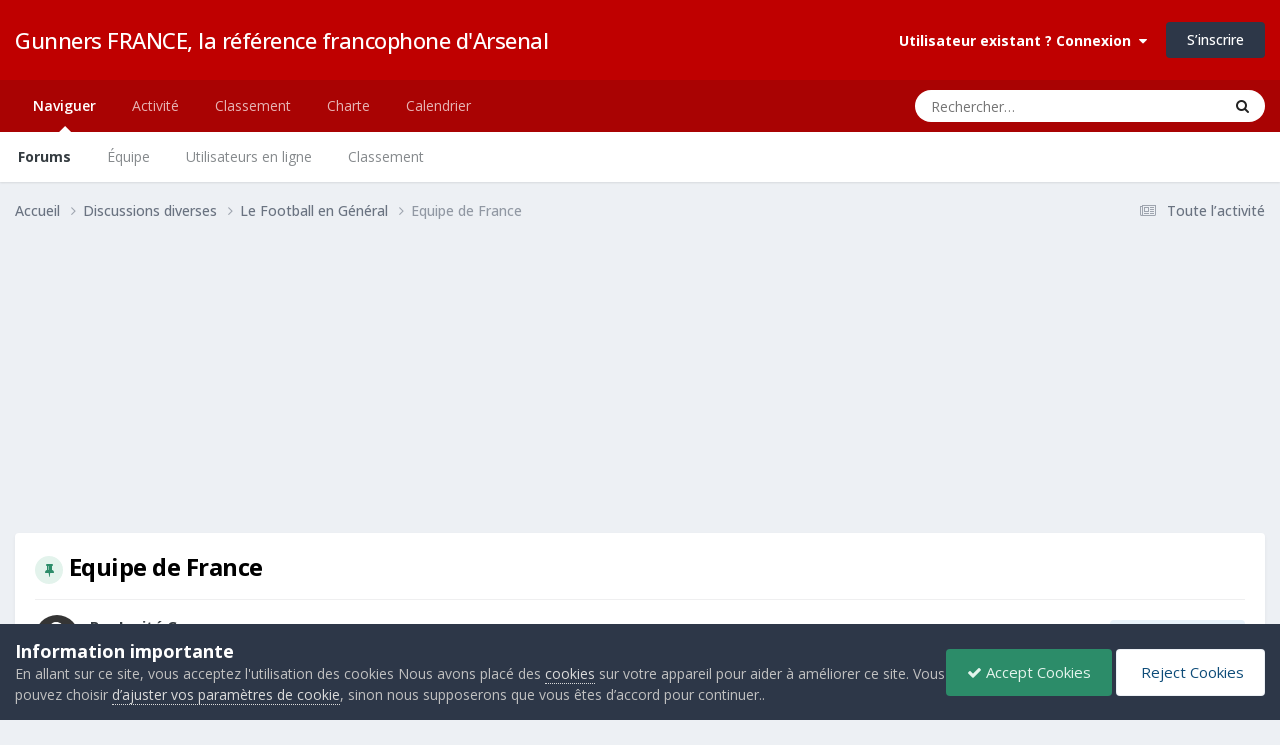

--- FILE ---
content_type: text/html;charset=UTF-8
request_url: https://forum.gunners.fr/topic/221-equipe-de-france/page/523/
body_size: 34539
content:
<!DOCTYPE html>
<html lang="fr-FR" dir="ltr">
	<head>
		<meta charset="utf-8">
        
		<title>Equipe de France - Page 523 - Le Football en Général - Gunners FRANCE, la référence francophone d&#039;Arsenal</title>
		
			<!-- Global site tag (gtag.js) - Google Analytics -->
<script async src="https://www.googletagmanager.com/gtag/js?id=UA-60670127-1" type="cc08626b1d24e9bd8d15ff99-text/javascript"></script>
<script type="cc08626b1d24e9bd8d15ff99-text/javascript">
  window.dataLayer = window.dataLayer || [];
  function gtag(){dataLayer.push(arguments);}
  gtag('js', new Date());

  gtag('config', 'UA-60670127-1');
</script>

		
		
		
		

	<meta name="viewport" content="width=device-width, initial-scale=1">



	<meta name="twitter:card" content="summary_large_image" />


	
		<meta name="twitter:site" content="@gunnersfr" />
	


	
		
			
				<meta property="og:title" content="Equipe de France">
			
		
	

	
		
			
				<meta property="og:type" content="website">
			
		
	

	
		
			
				<meta property="og:url" content="https://forum.gunners.fr/topic/221-equipe-de-france/">
			
		
	

	
		
			
				<meta property="og:updated_time" content="2025-11-19T09:21:44Z">
			
		
	

	
		
			
				<meta property="og:image" content="https://forum.gunners.fr/uploads/monthly_2024_11/image.jpeg.1e31ac218eccffd8797d2a43d779e694.jpeg">
			
		
	

	
		
			
				<meta property="og:site_name" content="Gunners FRANCE, la référence francophone d&#039;Arsenal">
			
		
	

	
		
			
				<meta property="og:locale" content="fr_FR">
			
		
	


	
		<link rel="first" href="https://forum.gunners.fr/topic/221-equipe-de-france/" />
	

	
		<link rel="prev" href="https://forum.gunners.fr/topic/221-equipe-de-france/page/522/" />
	

	
		<link rel="next" href="https://forum.gunners.fr/topic/221-equipe-de-france/page/524/" />
	

	
		<link rel="last" href="https://forum.gunners.fr/topic/221-equipe-de-france/page/533/" />
	

	
		<link rel="canonical" href="https://forum.gunners.fr/topic/221-equipe-de-france/page/523/" />
	





<link rel="manifest" href="https://forum.gunners.fr/manifest.webmanifest/">
<meta name="msapplication-config" content="https://forum.gunners.fr/browserconfig.xml/">
<meta name="msapplication-starturl" content="/">
<meta name="application-name" content="Gunners FRANCE, la référence francophone d'Arsenal">
<meta name="apple-mobile-web-app-title" content="Gunners FRANCE, la référence francophone d'Arsenal">

	<meta name="theme-color" content="#bf0000">






	

	
		
			<link rel="icon" sizes="36x36" href="https://forum.gunners.fr/uploads/monthly_2021_01/android-chrome-36x36.png?v=1712865913">
		
	

	
		
			<link rel="icon" sizes="48x48" href="https://forum.gunners.fr/uploads/monthly_2021_01/android-chrome-48x48.png?v=1712865913">
		
	

	
		
			<link rel="icon" sizes="72x72" href="https://forum.gunners.fr/uploads/monthly_2021_01/android-chrome-72x72.png?v=1712865913">
		
	

	
		
			<link rel="icon" sizes="96x96" href="https://forum.gunners.fr/uploads/monthly_2021_01/android-chrome-96x96.png?v=1712865913">
		
	

	
		
			<link rel="icon" sizes="144x144" href="https://forum.gunners.fr/uploads/monthly_2021_01/android-chrome-144x144.png?v=1712865913">
		
	

	
		
			<link rel="icon" sizes="192x192" href="https://forum.gunners.fr/uploads/monthly_2021_01/android-chrome-192x192.png?v=1712865913">
		
	

	
		
			<link rel="icon" sizes="256x256" href="https://forum.gunners.fr/uploads/monthly_2021_01/android-chrome-256x256.png?v=1712865913">
		
	

	
		
			<link rel="icon" sizes="384x384" href="https://forum.gunners.fr/uploads/monthly_2021_01/android-chrome-384x384.png?v=1712865913">
		
	

	
		
			<link rel="icon" sizes="512x512" href="https://forum.gunners.fr/uploads/monthly_2021_01/android-chrome-512x512.png?v=1712865913">
		
	

	
		
			<meta name="msapplication-square70x70logo" content="https://forum.gunners.fr/uploads/monthly_2021_01/msapplication-square70x70logo.png?v=1712865913"/>
		
	

	
		
			<meta name="msapplication-TileImage" content="https://forum.gunners.fr/uploads/monthly_2021_01/msapplication-TileImage.png?v=1712865913"/>
		
	

	
		
			<meta name="msapplication-square150x150logo" content="https://forum.gunners.fr/uploads/monthly_2021_01/msapplication-square150x150logo.png?v=1712865913"/>
		
	

	
		
			<meta name="msapplication-wide310x150logo" content="https://forum.gunners.fr/uploads/monthly_2021_01/msapplication-wide310x150logo.png?v=1712865913"/>
		
	

	
		
			<meta name="msapplication-square310x310logo" content="https://forum.gunners.fr/uploads/monthly_2021_01/msapplication-square310x310logo.png?v=1712865913"/>
		
	

	
		
			
				<link rel="apple-touch-icon" href="https://forum.gunners.fr/uploads/monthly_2021_01/apple-touch-icon-57x57.png?v=1712865913">
			
		
	

	
		
			
				<link rel="apple-touch-icon" sizes="60x60" href="https://forum.gunners.fr/uploads/monthly_2021_01/apple-touch-icon-60x60.png?v=1712865913">
			
		
	

	
		
			
				<link rel="apple-touch-icon" sizes="72x72" href="https://forum.gunners.fr/uploads/monthly_2021_01/apple-touch-icon-72x72.png?v=1712865913">
			
		
	

	
		
			
				<link rel="apple-touch-icon" sizes="76x76" href="https://forum.gunners.fr/uploads/monthly_2021_01/apple-touch-icon-76x76.png?v=1712865913">
			
		
	

	
		
			
				<link rel="apple-touch-icon" sizes="114x114" href="https://forum.gunners.fr/uploads/monthly_2021_01/apple-touch-icon-114x114.png?v=1712865913">
			
		
	

	
		
			
				<link rel="apple-touch-icon" sizes="120x120" href="https://forum.gunners.fr/uploads/monthly_2021_01/apple-touch-icon-120x120.png?v=1712865913">
			
		
	

	
		
			
				<link rel="apple-touch-icon" sizes="144x144" href="https://forum.gunners.fr/uploads/monthly_2021_01/apple-touch-icon-144x144.png?v=1712865913">
			
		
	

	
		
			
				<link rel="apple-touch-icon" sizes="152x152" href="https://forum.gunners.fr/uploads/monthly_2021_01/apple-touch-icon-152x152.png?v=1712865913">
			
		
	

	
		
			
				<link rel="apple-touch-icon" sizes="180x180" href="https://forum.gunners.fr/uploads/monthly_2021_01/apple-touch-icon-180x180.png?v=1712865913">
			
		
	





<link rel="preload" href="//forum.gunners.fr/applications/core/interface/font/fontawesome-webfont.woff2?v=4.7.0" as="font" crossorigin="anonymous">
		


	<link rel="preconnect" href="https://fonts.googleapis.com">
	<link rel="preconnect" href="https://fonts.gstatic.com" crossorigin>
	
		<link href="https://fonts.googleapis.com/css2?family=Open%20Sans:wght@300;400;500;600;700&display=swap" rel="stylesheet">
	



	<link rel='stylesheet' href='https://forum.gunners.fr/uploads/css_built_2/341e4a57816af3ba440d891ca87450ff_framework.css?v=16917da7be1725115260' media='all'>

	<link rel='stylesheet' href='https://forum.gunners.fr/uploads/css_built_2/05e81b71abe4f22d6eb8d1a929494829_responsive.css?v=16917da7be1725115260' media='all'>

	<link rel='stylesheet' href='https://forum.gunners.fr/uploads/css_built_2/20446cf2d164adcc029377cb04d43d17_flags.css?v=16917da7be1725115260' media='all'>

	<link rel='stylesheet' href='https://forum.gunners.fr/uploads/css_built_2/90eb5adf50a8c640f633d47fd7eb1778_core.css?v=16917da7be1725115260' media='all'>

	<link rel='stylesheet' href='https://forum.gunners.fr/uploads/css_built_2/5a0da001ccc2200dc5625c3f3934497d_core_responsive.css?v=16917da7be1725115260' media='all'>

	<link rel='stylesheet' href='https://forum.gunners.fr/uploads/css_built_2/62e269ced0fdab7e30e026f1d30ae516_forums.css?v=16917da7be1725115260' media='all'>

	<link rel='stylesheet' href='https://forum.gunners.fr/uploads/css_built_2/76e62c573090645fb99a15a363d8620e_forums_responsive.css?v=16917da7be1725115260' media='all'>

	<link rel='stylesheet' href='https://forum.gunners.fr/uploads/css_built_2/ebdea0c6a7dab6d37900b9190d3ac77b_topics.css?v=16917da7be1725115260' media='all'>





<link rel='stylesheet' href='https://forum.gunners.fr/uploads/css_built_2/258adbb6e4f3e83cd3b355f84e3fa002_custom.css?v=16917da7be1725115260' media='all'>




		
		

	<script type="cc08626b1d24e9bd8d15ff99-text/javascript">var fuckAdBlock = undefined;</script>

<script src="" type="cc08626b1d24e9bd8d15ff99-text/javascript"></script>
<script type="cc08626b1d24e9bd8d15ff99-text/javascript">
    $( document ).ready( function() {
        var adBlockDetected = function() {
            $( '#adBlockDetectedMessage' ).removeClass( 'ipsHide' );
            $( 'body' ).addClass( 'adblockDetected' );
        }
        var adBlockUndetected = function() {
            $( '#adBlockDetectedMessage' ).addClass( 'ipsHide' );
            $( 'body' ).removeClass( 'adblockDetected' );
        }

        if( ips.utils.cookie.get( 'adblockDetectedMessage_dismiss' ) != 'yes' )
        {
            if ( typeof fuckAdBlock === 'undefined' )
            {
                adBlockDetected;
            }
            else
            {
                fuckAdBlock.debug.set( true ).on( true, adBlockDetected ).on( false, adBlockUndetected );
            }
        }
    });
</script></head>
	<body class="ipsApp ipsApp_front ipsJS_none ipsClearfix" data-controller="core.front.core.app"  data-message=""  data-pageapp="forums" data-pagelocation="front" data-pagemodule="forums" data-pagecontroller="topic" data-pageid="221"   >
		
        

        

		<a href="#ipsLayout_mainArea" class="ipsHide" title="Aller au contenu principal de cette page" accesskey="m">Aller au contenu</a>
		





		

	
		<div class="ipsMessage ipsMessage_information adblockDetectedMessage ipsHide" id="adBlockDetectedMessage" data-controller="core.adblock.detector">
			<a href="#" data-action="closeMessage" class="ipsMessage_code ipsType_blendlinks ipsPos_right"><i class="fa fa-times"></i></a>
			
			<p>
	<span style="color:#263238;font-size:13px;text-align:left;">Chers Gooners, pour soutenir le forum, merci de désactiver votre bloqueur de pubs !</span>
</p>
		</div>
	
<div id="ipsLayout_header" class="ipsClearfix">
			<header>
				<div class="ipsLayout_container">
					

<a href='https://forum.gunners.fr/' id='elSiteTitle' accesskey='1'>Gunners FRANCE, la référence francophone d'Arsenal</a>

					
						

	<ul id='elUserNav' class='ipsList_inline cSignedOut ipsResponsive_showDesktop'>
		
        
		
        
        
            
            <li id='elSignInLink'>
                <a href='https://forum.gunners.fr/login/' data-ipsMenu-closeOnClick="false" data-ipsMenu id='elUserSignIn'>
                    Utilisateur existant ? Connexion &nbsp;<i class='fa fa-caret-down'></i>
                </a>
                
<div id='elUserSignIn_menu' class='ipsMenu ipsMenu_auto ipsHide'>
	<form accept-charset='utf-8' method='post' action='https://forum.gunners.fr/login/'>
		<input type="hidden" name="csrfKey" value="5089624c6e39c994c0e7ea1757e00c53">
		<input type="hidden" name="ref" value="aHR0cHM6Ly9mb3J1bS5ndW5uZXJzLmZyL3RvcGljLzIyMS1lcXVpcGUtZGUtZnJhbmNlL3BhZ2UvNTIzLw==">
		<div data-role="loginForm">
			
			
			
				
<div class="ipsPad ipsForm ipsForm_vertical">
	<h4 class="ipsType_sectionHead">Connexion</h4>
	<br><br>
	<ul class='ipsList_reset'>
		<li class="ipsFieldRow ipsFieldRow_noLabel ipsFieldRow_fullWidth">
			
			
				<input type="text" placeholder="Pseudo ou adresse de courriel" name="auth" autocomplete="email">
			
		</li>
		<li class="ipsFieldRow ipsFieldRow_noLabel ipsFieldRow_fullWidth">
			<input type="password" placeholder="Mot de passe" name="password" autocomplete="current-password">
		</li>
		<li class="ipsFieldRow ipsFieldRow_checkbox ipsClearfix">
			<span class="ipsCustomInput">
				<input type="checkbox" name="remember_me" id="remember_me_checkbox" value="1" checked aria-checked="true">
				<span></span>
			</span>
			<div class="ipsFieldRow_content">
				<label class="ipsFieldRow_label" for="remember_me_checkbox">Se souvenir de moi</label>
				<span class="ipsFieldRow_desc">Non recommandé sur les ordinateurs partagés</span>
			</div>
		</li>
		<li class="ipsFieldRow ipsFieldRow_fullWidth">
			<button type="submit" name="_processLogin" value="usernamepassword" class="ipsButton ipsButton_primary ipsButton_small" id="elSignIn_submit">Connexion</button>
			
				<p class="ipsType_right ipsType_small">
					
						<a href='https://forum.gunners.fr/lostpassword/' >
					
					Mot de passe oublié ?</a>
				</p>
			
		</li>
	</ul>
</div>
			
		</div>
	</form>
</div>
            </li>
            
        
		
			<li>
				
					<a href='https://forum.gunners.fr/register/' data-ipsDialog data-ipsDialog-size='narrow' data-ipsDialog-title='S’inscrire' id='elRegisterButton' class='ipsButton ipsButton_normal ipsButton_primary'>S’inscrire</a>
				
			</li>
		
	</ul>

						
<ul class='ipsMobileHamburger ipsList_reset ipsResponsive_hideDesktop'>
	<li data-ipsDrawer data-ipsDrawer-drawerElem='#elMobileDrawer'>
		<a href='#' >
			
			
				
			
			
			
			<i class='fa fa-navicon'></i>
		</a>
	</li>
</ul>
					
				</div>
			</header>
			

	<nav data-controller='core.front.core.navBar' class=' ipsResponsive_showDesktop'>
		<div class='ipsNavBar_primary ipsLayout_container '>
			<ul data-role="primaryNavBar" class='ipsClearfix'>
				


	
		
		
			
		
		<li class='ipsNavBar_active' data-active id='elNavSecondary_1' data-role="navBarItem" data-navApp="core" data-navExt="CustomItem">
			
			
				<a href="https://forum.gunners.fr"  data-navItem-id="1" data-navDefault>
					Naviguer<span class='ipsNavBar_active__identifier'></span>
				</a>
			
			
				<ul class='ipsNavBar_secondary ' data-role='secondaryNavBar'>
					


	
		
		
			
		
		<li class='ipsNavBar_active' data-active id='elNavSecondary_10' data-role="navBarItem" data-navApp="forums" data-navExt="Forums">
			
			
				<a href="https://forum.gunners.fr"  data-navItem-id="10" data-navDefault>
					Forums<span class='ipsNavBar_active__identifier'></span>
				</a>
			
			
		</li>
	
	

	
	

	
		
		
		<li  id='elNavSecondary_12' data-role="navBarItem" data-navApp="core" data-navExt="StaffDirectory">
			
			
				<a href="https://forum.gunners.fr/staff/"  data-navItem-id="12" >
					Équipe<span class='ipsNavBar_active__identifier'></span>
				</a>
			
			
		</li>
	
	

	
		
		
		<li  id='elNavSecondary_13' data-role="navBarItem" data-navApp="core" data-navExt="OnlineUsers">
			
			
				<a href="https://forum.gunners.fr/online/"  data-navItem-id="13" >
					Utilisateurs en ligne<span class='ipsNavBar_active__identifier'></span>
				</a>
			
			
		</li>
	
	

	
		
		
		<li  id='elNavSecondary_14' data-role="navBarItem" data-navApp="core" data-navExt="Leaderboard">
			
			
				<a href="https://forum.gunners.fr/leaderboard/"  data-navItem-id="14" >
					Classement<span class='ipsNavBar_active__identifier'></span>
				</a>
			
			
		</li>
	
	

					<li class='ipsHide' id='elNavigationMore_1' data-role='navMore'>
						<a href='#' data-ipsMenu data-ipsMenu-appendTo='#elNavigationMore_1' id='elNavigationMore_1_dropdown'>Plus <i class='fa fa-caret-down'></i></a>
						<ul class='ipsHide ipsMenu ipsMenu_auto' id='elNavigationMore_1_dropdown_menu' data-role='moreDropdown'></ul>
					</li>
				</ul>
			
		</li>
	
	

	
		
		
		<li  id='elNavSecondary_2' data-role="navBarItem" data-navApp="core" data-navExt="CustomItem">
			
			
				<a href="https://forum.gunners.fr/discover/"  data-navItem-id="2" >
					Activité<span class='ipsNavBar_active__identifier'></span>
				</a>
			
			
				<ul class='ipsNavBar_secondary ipsHide' data-role='secondaryNavBar'>
					


	
		
		
		<li  id='elNavSecondary_4' data-role="navBarItem" data-navApp="core" data-navExt="AllActivity">
			
			
				<a href="https://forum.gunners.fr/discover/"  data-navItem-id="4" >
					Toute l’activité<span class='ipsNavBar_active__identifier'></span>
				</a>
			
			
		</li>
	
	

	
	

	
	

	
	

	
		
		
		<li  id='elNavSecondary_8' data-role="navBarItem" data-navApp="core" data-navExt="Search">
			
			
				<a href="https://forum.gunners.fr/search/"  data-navItem-id="8" >
					Rechercher<span class='ipsNavBar_active__identifier'></span>
				</a>
			
			
		</li>
	
	

	
	

					<li class='ipsHide' id='elNavigationMore_2' data-role='navMore'>
						<a href='#' data-ipsMenu data-ipsMenu-appendTo='#elNavigationMore_2' id='elNavigationMore_2_dropdown'>Plus <i class='fa fa-caret-down'></i></a>
						<ul class='ipsHide ipsMenu ipsMenu_auto' id='elNavigationMore_2_dropdown_menu' data-role='moreDropdown'></ul>
					</li>
				</ul>
			
		</li>
	
	

	
		
		
		<li  id='elNavSecondary_15' data-role="navBarItem" data-navApp="core" data-navExt="Leaderboard">
			
			
				<a href="https://forum.gunners.fr/leaderboard/"  data-navItem-id="15" >
					Classement<span class='ipsNavBar_active__identifier'></span>
				</a>
			
			
		</li>
	
	

	
		
		
		<li  id='elNavSecondary_17' data-role="navBarItem" data-navApp="core" data-navExt="CustomItem">
			
			
				<a href="https://forum.gunners.fr/topic/2-charte-gunners-france/"  data-navItem-id="17" >
					Charte<span class='ipsNavBar_active__identifier'></span>
				</a>
			
			
		</li>
	
	

	
		
		
		<li  id='elNavSecondary_18' data-role="navBarItem" data-navApp="calendar" data-navExt="Calendar">
			
			
				<a href="https://forum.gunners.fr/events/"  data-navItem-id="18" >
					Calendrier<span class='ipsNavBar_active__identifier'></span>
				</a>
			
			
		</li>
	
	

	
	

				<li class='ipsHide' id='elNavigationMore' data-role='navMore'>
					<a href='#' data-ipsMenu data-ipsMenu-appendTo='#elNavigationMore' id='elNavigationMore_dropdown'>Plus</a>
					<ul class='ipsNavBar_secondary ipsHide' data-role='secondaryNavBar'>
						<li class='ipsHide' id='elNavigationMore_more' data-role='navMore'>
							<a href='#' data-ipsMenu data-ipsMenu-appendTo='#elNavigationMore_more' id='elNavigationMore_more_dropdown'>Plus <i class='fa fa-caret-down'></i></a>
							<ul class='ipsHide ipsMenu ipsMenu_auto' id='elNavigationMore_more_dropdown_menu' data-role='moreDropdown'></ul>
						</li>
					</ul>
				</li>
			</ul>
			

	<div id="elSearchWrapper">
		<div id='elSearch' data-controller="core.front.core.quickSearch">
			<form accept-charset='utf-8' action='//forum.gunners.fr/search/?do=quicksearch' method='post'>
                <input type='search' id='elSearchField' placeholder='Rechercher…' name='q' autocomplete='off' aria-label='Rechercher'>
                <details class='cSearchFilter'>
                    <summary class='cSearchFilter__text'></summary>
                    <ul class='cSearchFilter__menu'>
                        
                        <li><label><input type="radio" name="type" value="all" ><span class='cSearchFilter__menuText'>N’importe où</span></label></li>
                        
                            
                                <li><label><input type="radio" name="type" value='contextual_{&quot;type&quot;:&quot;forums_topic&quot;,&quot;nodes&quot;:15}' checked><span class='cSearchFilter__menuText'>Ce forum</span></label></li>
                            
                                <li><label><input type="radio" name="type" value='contextual_{&quot;type&quot;:&quot;forums_topic&quot;,&quot;item&quot;:221}' checked><span class='cSearchFilter__menuText'>Ce sujet</span></label></li>
                            
                        
                        
                            <li><label><input type="radio" name="type" value="core_statuses_status"><span class='cSearchFilter__menuText'>Mises à jour de statut</span></label></li>
                        
                            <li><label><input type="radio" name="type" value="forums_topic"><span class='cSearchFilter__menuText'>Sujets</span></label></li>
                        
                            <li><label><input type="radio" name="type" value="calendar_event"><span class='cSearchFilter__menuText'>Évènements</span></label></li>
                        
                            <li><label><input type="radio" name="type" value="core_members"><span class='cSearchFilter__menuText'>Membres</span></label></li>
                        
                    </ul>
                </details>
				<button class='cSearchSubmit' type="submit" aria-label='Rechercher'><i class="fa fa-search"></i></button>
			</form>
		</div>
	</div>

		</div>
	</nav>

			
<ul id='elMobileNav' class='ipsResponsive_hideDesktop' data-controller='core.front.core.mobileNav'>
	
		
			
			
				
				
			
				
					<li id='elMobileBreadcrumb'>
						<a href='https://forum.gunners.fr/forum/15-le-football-en-g%C3%A9n%C3%A9ral/'>
							<span>Le Football en Général</span>
						</a>
					</li>
				
				
			
				
				
			
		
	
	
	
	<li >
		<a data-action="defaultStream" href='https://forum.gunners.fr/discover/'><i class="fa fa-newspaper-o" aria-hidden="true"></i></a>
	</li>

	

	
		<li class='ipsJS_show'>
			<a href='https://forum.gunners.fr/search/'><i class='fa fa-search'></i></a>
		</li>
	
</ul>
		</div>
		<main id="ipsLayout_body" class="ipsLayout_container">
			<div id="ipsLayout_contentArea">
				<div id="ipsLayout_contentWrapper">
					
<nav class='ipsBreadcrumb ipsBreadcrumb_top ipsFaded_withHover'>
	

	<ul class='ipsList_inline ipsPos_right'>
		
		<li >
			<a data-action="defaultStream" class='ipsType_light '  href='https://forum.gunners.fr/discover/'><i class="fa fa-newspaper-o" aria-hidden="true"></i> <span>Toute l’activité</span></a>
		</li>
		
	</ul>

	<ul data-role="breadcrumbList">
		<li>
			<a title="Accueil" href='https://forum.gunners.fr/'>
				<span>Accueil <i class='fa fa-angle-right'></i></span>
			</a>
		</li>
		
		
			<li>
				
					<a href='https://forum.gunners.fr/forum/14-discussions-diverses/'>
						<span>Discussions diverses <i class='fa fa-angle-right' aria-hidden="true"></i></span>
					</a>
				
			</li>
		
			<li>
				
					<a href='https://forum.gunners.fr/forum/15-le-football-en-g%C3%A9n%C3%A9ral/'>
						<span>Le Football en Général <i class='fa fa-angle-right' aria-hidden="true"></i></span>
					</a>
				
			</li>
		
			<li>
				
					Equipe de France
				
			</li>
		
	</ul>
</nav>
					
					<div id="ipsLayout_mainArea">
						<script async src="https://pagead2.googlesyndication.com/pagead/js/adsbygoogle.js" type="cc08626b1d24e9bd8d15ff99-text/javascript"></script>
<!-- adaptable -->
<ins class="adsbygoogle"
     style="display:block"
     data-ad-client="ca-pub-9819713971295695"
     data-ad-slot="2496394161"
     data-ad-format="auto"
     data-full-width-responsive="true"></ins>
<script type="cc08626b1d24e9bd8d15ff99-text/javascript">
     (adsbygoogle = window.adsbygoogle || []).push({});
</script>
						
						
						

	




						



<div class='ipsPageHeader ipsResponsive_pull ipsBox ipsPadding sm:ipsPadding:half ipsMargin_bottom'>
		
	
	<div class='ipsFlex ipsFlex-ai:center ipsFlex-fw:wrap ipsGap:4'>
		<div class='ipsFlex-flex:11'>
			<h1 class='ipsType_pageTitle ipsContained_container'>
				
                    
                    
					
						<span><span class="ipsBadge ipsBadge_icon ipsBadge_positive" data-ipsTooltip title='Épinglé'><i class='fa fa-thumb-tack'></i></span></span>
					
					
				

				
				
					<span class='ipsType_break ipsContained'>
						<span>Equipe de France</span>
					</span>
				
			</h1>
			
			
		</div>
		
	</div>
	<hr class='ipsHr'>
	<div class='ipsPageHeader__meta ipsFlex ipsFlex-jc:between ipsFlex-ai:center ipsFlex-fw:wrap ipsGap:3'>
		<div class='ipsFlex-flex:11'>
			<div class='ipsPhotoPanel ipsPhotoPanel_mini ipsPhotoPanel_notPhone ipsClearfix'>
				

	<span class='ipsUserPhoto ipsUserPhoto_mini '>
		<img src='https://forum.gunners.fr/uploads/set_resources_2/84c1e40ea0e759e3f1505eb1788ddf3c_default_photo.png' alt='Invité Cameron' loading="lazy">
	</span>

				<div>
					<p class='ipsType_reset ipsType_blendLinks'>
						<span class='ipsType_normal'>
						
							<strong>Par 


Invité Cameron</strong><br />
							<span class='ipsType_light'><time datetime='2007-08-16T11:42:08Z' title='08/16/07 11:42' data-short='18 a'>le 16 août 2007</time> dans <a href="https://forum.gunners.fr/forum/15-le-football-en-g%C3%A9n%C3%A9ral/">Le Football en Général</a></span>
						
						</span>
					</p>
				</div>
			</div>
		</div>
		
			<div class='ipsFlex-flex:01 ipsResponsive_hidePhone'>
				<div class='ipsShareLinks'>
					
						


    <a href='#elShareItem_1523470603_menu' id='elShareItem_1523470603' data-ipsMenu class='ipsShareButton ipsButton ipsButton_verySmall ipsButton_link ipsButton_link--light'>
        <span><i class='fa fa-share-alt'></i></span> &nbsp;Partager
    </a>

    <div class='ipsPadding ipsMenu ipsMenu_auto ipsHide' id='elShareItem_1523470603_menu' data-controller="core.front.core.sharelink">
        <ul class='ipsList_inline'>
            
                <li>
<a href="https://x.com/share?url=https%3A%2F%2Fforum.gunners.fr%2Ftopic%2F221-equipe-de-france%2F" class="cShareLink cShareLink_x" target="_blank" data-role="shareLink" title='Share on X' data-ipsTooltip rel='nofollow noopener'>
    <i class="fa fa-x"></i>
</a></li>
            
                <li>
<a href="https://www.facebook.com/sharer/sharer.php?u=https%3A%2F%2Fforum.gunners.fr%2Ftopic%2F221-equipe-de-france%2F" class="cShareLink cShareLink_facebook" target="_blank" data-role="shareLink" title='Partager sur Facebook' data-ipsTooltip rel='noopener nofollow'>
	<i class="fa fa-facebook"></i>
</a></li>
            
                <li>
<a href="https://www.reddit.com/submit?url=https%3A%2F%2Fforum.gunners.fr%2Ftopic%2F221-equipe-de-france%2F&amp;title=Equipe+de+France" rel="nofollow noopener" class="cShareLink cShareLink_reddit" target="_blank" title='Partager sur Reddit' data-ipsTooltip>
	<i class="fa fa-reddit"></i>
</a></li>
            
                <li>
<a href="/cdn-cgi/l/email-protection#[base64]" rel='nofollow' class='cShareLink cShareLink_email' title='Partager via courriel' data-ipsTooltip>
	<i class="fa fa-envelope"></i>
</a></li>
            
                <li>
<a href="https://pinterest.com/pin/create/button/?url=https://forum.gunners.fr/topic/221-equipe-de-france/&amp;media=" class="cShareLink cShareLink_pinterest" rel="nofollow noopener" target="_blank" data-role="shareLink" title='Partager sur Pinterest' data-ipsTooltip>
	<i class="fa fa-pinterest"></i>
</a></li>
            
        </ul>
        
            <hr class='ipsHr'>
            <button class='ipsHide ipsButton ipsButton_verySmall ipsButton_light ipsButton_fullWidth ipsMargin_top:half' data-controller='core.front.core.webshare' data-role='webShare' data-webShareTitle='Equipe de France' data-webShareText='Equipe de France' data-webShareUrl='https://forum.gunners.fr/topic/221-equipe-de-france/'>More sharing options...</button>
        
    </div>

					
					
                    

					



					



<div data-followApp='forums' data-followArea='topic' data-followID='221' data-controller='core.front.core.followButton'>
	

	<a href='https://forum.gunners.fr/login/' rel="nofollow" class="ipsFollow ipsPos_middle ipsButton ipsButton_light ipsButton_verySmall " data-role="followButton" data-ipsTooltip title='Connectez-vous pour activer le suivi'>
		<span>Abonnés</span>
		<span class='ipsCommentCount'>2</span>
	</a>

</div>
				</div>
			</div>
					
	</div>
	
	
</div>








<div class='ipsClearfix'>
	<ul class="ipsToolList ipsToolList_horizontal ipsClearfix ipsSpacer_both ipsResponsive_hidePhone">
		
		
		
	</ul>
</div>

<div id='comments' data-controller='core.front.core.commentFeed,forums.front.topic.view, core.front.core.ignoredComments'  data-baseURL='https://forum.gunners.fr/topic/221-equipe-de-france/'  data-feedID='topic-221' class='cTopic ipsClear ipsSpacer_top'>
	
			

				<div class="ipsBox ipsResponsive_pull ipsPadding:half ipsClearfix ipsClear ipsMargin_bottom">
					
					
						


	
	<ul class='ipsPagination' id='elPagination_74d1c5b8aee24cca236bcaf972fd34ed_1774546947' data-ipsPagination-seoPagination='true' data-pages='533' data-ipsPagination  data-ipsPagination-pages="533" data-ipsPagination-perPage='25'>
		
			
				<li class='ipsPagination_first'><a href='https://forum.gunners.fr/topic/221-equipe-de-france/#comments' rel="first" data-page='1' data-ipsTooltip title='Première page'><i class='fa fa-angle-double-left'></i></a></li>
				<li class='ipsPagination_prev'><a href='https://forum.gunners.fr/topic/221-equipe-de-france/page/522/#comments' rel="prev" data-page='522' data-ipsTooltip title='Page précédente'>Précédent</a></li>
				
					<li class='ipsPagination_page'><a href='https://forum.gunners.fr/topic/221-equipe-de-france/page/518/#comments' data-page='518'>518</a></li>
				
					<li class='ipsPagination_page'><a href='https://forum.gunners.fr/topic/221-equipe-de-france/page/519/#comments' data-page='519'>519</a></li>
				
					<li class='ipsPagination_page'><a href='https://forum.gunners.fr/topic/221-equipe-de-france/page/520/#comments' data-page='520'>520</a></li>
				
					<li class='ipsPagination_page'><a href='https://forum.gunners.fr/topic/221-equipe-de-france/page/521/#comments' data-page='521'>521</a></li>
				
					<li class='ipsPagination_page'><a href='https://forum.gunners.fr/topic/221-equipe-de-france/page/522/#comments' data-page='522'>522</a></li>
				
			
			<li class='ipsPagination_page ipsPagination_active'><a href='https://forum.gunners.fr/topic/221-equipe-de-france/page/523/#comments' data-page='523'>523</a></li>
			
				
					<li class='ipsPagination_page'><a href='https://forum.gunners.fr/topic/221-equipe-de-france/page/524/#comments' data-page='524'>524</a></li>
				
					<li class='ipsPagination_page'><a href='https://forum.gunners.fr/topic/221-equipe-de-france/page/525/#comments' data-page='525'>525</a></li>
				
					<li class='ipsPagination_page'><a href='https://forum.gunners.fr/topic/221-equipe-de-france/page/526/#comments' data-page='526'>526</a></li>
				
					<li class='ipsPagination_page'><a href='https://forum.gunners.fr/topic/221-equipe-de-france/page/527/#comments' data-page='527'>527</a></li>
				
					<li class='ipsPagination_page'><a href='https://forum.gunners.fr/topic/221-equipe-de-france/page/528/#comments' data-page='528'>528</a></li>
				
				<li class='ipsPagination_next'><a href='https://forum.gunners.fr/topic/221-equipe-de-france/page/524/#comments' rel="next" data-page='524' data-ipsTooltip title='Page suivante'>Suivant</a></li>
				<li class='ipsPagination_last'><a href='https://forum.gunners.fr/topic/221-equipe-de-france/page/533/#comments' rel="last" data-page='533' data-ipsTooltip title='Dernière page'><i class='fa fa-angle-double-right'></i></a></li>
			
			
				<li class='ipsPagination_pageJump'>
					<a href='#' data-ipsMenu data-ipsMenu-closeOnClick='false' data-ipsMenu-appendTo='#elPagination_74d1c5b8aee24cca236bcaf972fd34ed_1774546947' id='elPagination_74d1c5b8aee24cca236bcaf972fd34ed_1774546947_jump'>Page 523 sur 533 &nbsp;<i class='fa fa-caret-down'></i></a>
					<div class='ipsMenu ipsMenu_narrow ipsPadding ipsHide' id='elPagination_74d1c5b8aee24cca236bcaf972fd34ed_1774546947_jump_menu'>
						<form accept-charset='utf-8' method='post' action='https://forum.gunners.fr/topic/221-equipe-de-france/#comments' data-role="pageJump" data-baseUrl='#'>
							<ul class='ipsForm ipsForm_horizontal'>
								<li class='ipsFieldRow'>
									<input type='number' min='1' max='533' placeholder='Numéro de page' class='ipsField_fullWidth' name='page'>
								</li>
								<li class='ipsFieldRow ipsFieldRow_fullWidth'>
									<input type='submit' class='ipsButton_fullWidth ipsButton ipsButton_verySmall ipsButton_primary' value='Aller'>
								</li>
							</ul>
						</form>
					</div>
				</li>
			
		
	</ul>

					
				</div>
			
	

	

<div data-controller='core.front.core.recommendedComments' data-url='https://forum.gunners.fr/topic/221-equipe-de-france/?recommended=comments' class='ipsRecommendedComments ipsHide'>
	<div data-role="recommendedComments">
		<h2 class='ipsType_sectionHead ipsType_large ipsType_bold ipsMargin_bottom'>Messages recommandés</h2>
		
	</div>
</div>
	
	<div id="elPostFeed" data-role='commentFeed' data-controller='core.front.core.moderation' >
		<form action="https://forum.gunners.fr/topic/221-equipe-de-france/page/523/?csrfKey=5089624c6e39c994c0e7ea1757e00c53&amp;do=multimodComment" method="post" data-ipsPageAction data-role='moderationTools'>
			
			
				

					

					
					



<a id='comment-1338438'></a>
<article  id='elComment_1338438' class='cPost ipsBox ipsResponsive_pull  ipsComment  ipsComment_parent ipsClearfix ipsClear ipsColumns ipsColumns_noSpacing ipsColumns_collapsePhone    '>
	

	

	<div class='cAuthorPane_mobile ipsResponsive_showPhone'>
		<div class='cAuthorPane_photo'>
			<div class='cAuthorPane_photoWrap'>
				


	<a href="https://forum.gunners.fr/profile/5676-fred76ers/" rel="nofollow" data-ipsHover data-ipsHover-width="370" data-ipsHover-target="https://forum.gunners.fr/profile/5676-fred76ers/?do=hovercard" class="ipsUserPhoto ipsUserPhoto_large" title="Aller sur le profil de Fred76ers">
		<img src='https://forum.gunners.fr/uploads/profile/photo-thumb-5676.jpg' alt='Fred76ers' loading="lazy">
	</a>

				
				
			</div>
		</div>
		<div class='cAuthorPane_content'>
			<h3 class='ipsType_sectionHead cAuthorPane_author ipsType_break ipsType_blendLinks ipsFlex ipsFlex-ai:center'>
				


<a href='https://forum.gunners.fr/profile/5676-fred76ers/' rel="nofollow" data-ipsHover data-ipsHover-width='370' data-ipsHover-target='https://forum.gunners.fr/profile/5676-fred76ers/?do=hovercard&amp;referrer=https%253A%252F%252Fforum.gunners.fr%252Ftopic%252F221-equipe-de-france%252Fpage%252F523%252F' title="Aller sur le profil de Fred76ers" class="ipsType_break"><span style='color:#2986cc'>Fred76ers</span></a>
			</h3>
			<div class='ipsType_light ipsType_reset'>
				<a href='https://forum.gunners.fr/topic/221-equipe-de-france/?do=findComment&amp;comment=1338438' rel="nofollow" class='ipsType_blendLinks'>Posté(e) <time datetime='2023-03-24T08:50:57Z' title='03/24/23 08:50' data-short='2 a'>le 24 mars 2023</time></a>
				
			</div>
		</div>
	</div>
	<aside class='ipsComment_author cAuthorPane ipsColumn ipsColumn_medium ipsResponsive_hidePhone'>
		<h3 class='ipsType_sectionHead cAuthorPane_author ipsType_blendLinks ipsType_break'><strong>


<a href='https://forum.gunners.fr/profile/5676-fred76ers/' rel="nofollow" data-ipsHover data-ipsHover-width='370' data-ipsHover-target='https://forum.gunners.fr/profile/5676-fred76ers/?do=hovercard&amp;referrer=https%253A%252F%252Fforum.gunners.fr%252Ftopic%252F221-equipe-de-france%252Fpage%252F523%252F' title="Aller sur le profil de Fred76ers" class="ipsType_break">Fred76ers</a></strong>
			
		</h3>
		<ul class='cAuthorPane_info ipsList_reset'>
			<li data-role='photo' class='cAuthorPane_photo'>
				<div class='cAuthorPane_photoWrap'>
					


	<a href="https://forum.gunners.fr/profile/5676-fred76ers/" rel="nofollow" data-ipsHover data-ipsHover-width="370" data-ipsHover-target="https://forum.gunners.fr/profile/5676-fred76ers/?do=hovercard" class="ipsUserPhoto ipsUserPhoto_large" title="Aller sur le profil de Fred76ers">
		<img src='https://forum.gunners.fr/uploads/profile/photo-thumb-5676.jpg' alt='Fred76ers' loading="lazy">
	</a>

					
					
				</div>
			</li>
			
				<li data-role='group'><span style='color:#2986cc'>Membre</span></li>
				
			
			
				<li data-role='stats' class='ipsMargin_top'>
					<ul class="ipsList_reset ipsType_light ipsFlex ipsFlex-ai:center ipsFlex-jc:center ipsGap_row:2 cAuthorPane_stats">
						<li>
							
								<a href="https://forum.gunners.fr/profile/5676-fred76ers/content/" rel="nofollow" title="10704 messages " data-ipsTooltip class="ipsType_blendLinks">
							
								<i class="fa fa-comment"></i> 10.7k
							
								</a>
							
						</li>
						
					</ul>
				</li>
			
			
				

	
	<li data-role='custom-field' class='ipsResponsive_hidePhone ipsType_break'>
		
Arsenal
	</li>
	
	<li data-role='custom-field' class='ipsResponsive_hidePhone ipsType_break'>
		
<span class='ft'>Localisation : </span><span class='fc'>Paris</span>
	</li>
	

			
		</ul>
	</aside>
	<div class='ipsColumn ipsColumn_fluid ipsMargin:none'>
		

<div id="comment-1338438_wrap" data-controller="core.front.core.comment" data-commentapp="forums" data-commenttype="forums" data-commentid="1338438" data-quotedata="{&quot;userid&quot;:5676,&quot;username&quot;:&quot;Fred76ers&quot;,&quot;timestamp&quot;:1679647857,&quot;contentapp&quot;:&quot;forums&quot;,&quot;contenttype&quot;:&quot;forums&quot;,&quot;contentid&quot;:221,&quot;contentclass&quot;:&quot;forums_Topic&quot;,&quot;contentcommentid&quot;:1338438}" class="ipsComment_content ipsType_medium">

	<div class="ipsComment_meta ipsType_light ipsFlex ipsFlex-ai:center ipsFlex-jc:between ipsFlex-fd:row-reverse">
		<div class="ipsType_light ipsType_reset ipsType_blendLinks ipsComment_toolWrap">
			<div class="ipsResponsive_hidePhone ipsComment_badges">
				<ul class="ipsList_reset ipsFlex ipsFlex-jc:end ipsFlex-fw:wrap ipsGap:2 ipsGap_row:1">
					
					
					
					
					
				</ul>
			</div>
			<ul class="ipsList_reset ipsComment_tools">
				<li>
					<a href="#elControls_1338438_menu" class="ipsComment_ellipsis" id="elControls_1338438" title="Plus d’options…" data-ipsmenu data-ipsmenu-appendto="#comment-1338438_wrap"><i class="fa fa-ellipsis-h"></i></a>
					<ul id="elControls_1338438_menu" class="ipsMenu ipsMenu_narrow ipsHide">
						
						
							<li class="ipsMenu_item"><a href="https://forum.gunners.fr/topic/221-equipe-de-france/?do=findComment&amp;comment=1338438" rel="nofollow" title="Partager ce message" data-ipsdialog data-ipsdialog-size="narrow" data-ipsdialog-content="#elShareComment_1338438_menu" data-ipsdialog-title="Partager ce message" id="elSharePost_1338438" data-role="shareComment">Partager</a></li>
						
                        
						
						
						
							
								
							
							
							
							
							
							
						
					</ul>
				</li>
				
			</ul>
		</div>

		<div class="ipsType_reset ipsResponsive_hidePhone">
			<a href="https://forum.gunners.fr/topic/221-equipe-de-france/?do=findComment&amp;comment=1338438" rel="nofollow" class="ipsType_blendLinks">Posté(e) <time datetime='2023-03-24T08:50:57Z' title='03/24/23 08:50' data-short='2 a'>le 24 mars 2023</time></a>
			
			<span class="ipsResponsive_hidePhone">
				
				
			</span>
		</div>
	</div>

	

    

	<div class="cPost_contentWrap">
		
		<div data-role="commentContent" class="ipsType_normal ipsType_richText ipsPadding_bottom ipsContained" data-controller="core.front.core.lightboxedImages">
			<blockquote class="ipsQuote" data-ipsquote="" data-ipsquote-contentapp="forums" data-ipsquote-contentclass="forums_Topic" data-ipsquote-contentcommentid="1338436" data-ipsquote-contentid="221" data-ipsquote-contenttype="forums" data-ipsquote-timestamp="1679645785" data-ipsquote-userid="6749" data-ipsquote-username="papapoupa31">
	<div class="ipsQuote_citation">
		il y a 32 minutes, papapoupa31 a dit :
	</div>

	<div class="ipsQuote_contents">
		<p>
			 
		</p>

		<p>
			Mbappé finira ministre des sports plus tard.
		</p>

		<p>
			J'ai toujours le doute un peu sur es ce qu'il a pas chopé le boulard à entendre qu'il est le meilleur (ce qui serait compréhensible), mais quelle maturité et quelle belle façon de s'exprimer à 24 ans seulement.
		</p>

		<p>
			Ca légitime pas mal ce choix de capitanat aussi, Griezmann est revenu à un excellent niveau mais il a plus l'image d'un déconneur.
		</p>

		<p>
			 
		</p>

		<p>
			Mbappé c'est l'ambition incarnée. Après il faudra sur le terrain qu'il réponde, notamment faire certains replis défensifs.
		</p>
	</div>
</blockquote>

<p>
	Je ne suis pas sûr qu’il ait la grosse tête. <br />
	Il sait qu’il est extrêmement fort, largement au dessus de la moyenne et il ne fait pas le faux modeste et affiche clairement ses ambitions. Il a la force de travail qui va avec donc perso je demande qu’à voir jusqu’où il va aller
</p>


			
		</div>

		
			<div class="ipsItemControls">
				
					
						

	<div data-controller='core.front.core.reaction' class='ipsItemControls_right ipsClearfix '>	
		<div class='ipsReact ipsPos_right'>
			
				
				<div class='ipsReact_blurb ' data-role='reactionBlurb'>
					
						

	
	<ul class='ipsReact_reactions'>
		
		
			
				
				<li class='ipsReact_reactCount'>
					
						<span data-ipsTooltip title="Aimer">
					
							<span>
								<img src='https://forum.gunners.fr/uploads/reactions/react_like.png' alt="Aimer" loading="lazy">
							</span>
							<span>
								3
							</span>
					
						</span>
					
				</li>
			
		
	</ul>

					
				</div>
			
			
			
		</div>
	</div>

					
				
				<ul class="ipsComment_controls ipsClearfix ipsItemControls_left" data-role="commentControls">
					
						
						
						
						
												
					
					<li class="ipsHide" data-role="commentLoading">
						<span class="ipsLoading ipsLoading_tiny ipsLoading_noAnim"></span>
					</li>
				</ul>
			</div>
		

		
			

	<div data-role="memberSignature" class='ipsResponsive_hidePhone ipsBorder_top ipsPadding_vertical'>
		

		<div class='ipsType_light ipsType_richText' data-ipsLazyLoad>
			<p>[img]http://gifrific.com/wp-content/uploads/2012/06/2mi5v.gif[/img]</p>
		</div>
	</div>

		
	</div>

	

	



<div class='ipsPadding ipsHide cPostShareMenu' id='elShareComment_1338438_menu'>
	<h5 class='ipsType_normal ipsType_reset'>Lien vers le commentaire</h5>
	
		
	
	
	<input type='text' value='https://forum.gunners.fr/topic/221-equipe-de-france/?do=findComment&amp;comment=1338438' class='ipsField_fullWidth'>

	
	<h5 class='ipsType_normal ipsType_reset ipsSpacer_top'>Partager sur d’autres sites</h5>
	

	<ul class='ipsList_inline ipsList_noSpacing ipsClearfix' data-controller="core.front.core.sharelink">
		
			<li>
<a href="https://x.com/share?url=https%3A%2F%2Fforum.gunners.fr%2Ftopic%2F221-equipe-de-france%2F%3Fdo%3DfindComment%26comment%3D1338438" class="cShareLink cShareLink_x" target="_blank" data-role="shareLink" title='Share on X' data-ipsTooltip rel='nofollow noopener'>
    <i class="fa fa-x"></i>
</a></li>
		
			<li>
<a href="https://www.facebook.com/sharer/sharer.php?u=https%3A%2F%2Fforum.gunners.fr%2Ftopic%2F221-equipe-de-france%2F%3Fdo%3DfindComment%26comment%3D1338438" class="cShareLink cShareLink_facebook" target="_blank" data-role="shareLink" title='Partager sur Facebook' data-ipsTooltip rel='noopener nofollow'>
	<i class="fa fa-facebook"></i>
</a></li>
		
			<li>
<a href="https://www.reddit.com/submit?url=https%3A%2F%2Fforum.gunners.fr%2Ftopic%2F221-equipe-de-france%2F%3Fdo%3DfindComment%26comment%3D1338438&amp;title=Equipe+de+France" rel="nofollow noopener" class="cShareLink cShareLink_reddit" target="_blank" title='Partager sur Reddit' data-ipsTooltip>
	<i class="fa fa-reddit"></i>
</a></li>
		
			<li>
<a href="/cdn-cgi/l/email-protection#[base64]" rel='nofollow' class='cShareLink cShareLink_email' title='Partager via courriel' data-ipsTooltip>
	<i class="fa fa-envelope"></i>
</a></li>
		
			<li>
<a href="https://pinterest.com/pin/create/button/?url=https://forum.gunners.fr/topic/221-equipe-de-france/?do=findComment%26comment=1338438&amp;media=" class="cShareLink cShareLink_pinterest" rel="nofollow noopener" target="_blank" data-role="shareLink" title='Partager sur Pinterest' data-ipsTooltip>
	<i class="fa fa-pinterest"></i>
</a></li>
		
	</ul>


	<hr class='ipsHr'>
	<button class='ipsHide ipsButton ipsButton_small ipsButton_light ipsButton_fullWidth ipsMargin_top:half' data-controller='core.front.core.webshare' data-role='webShare' data-webShareTitle='Equipe de France' data-webShareText='Je ne suis pas sûr qu’il ait la grosse tête.  
	Il sait qu’il est extrêmement fort, largement au dessus de la moyenne et il ne fait pas le faux modeste et affiche clairement ses ambitions. Il a la force de travail qui va avec donc perso je demande qu’à voir jusqu’où il va aller
 
' data-webShareUrl='https://forum.gunners.fr/topic/221-equipe-de-france/?do=findComment&amp;comment=1338438'>More sharing options...</button>

	
</div>
</div>

	</div>
</article>
					
					
						<script data-cfasync="false" src="/cdn-cgi/scripts/5c5dd728/cloudflare-static/email-decode.min.js"></script><script async src="https://pagead2.googlesyndication.com/pagead/js/adsbygoogle.js" type="cc08626b1d24e9bd8d15ff99-text/javascript"></script>
<!-- adaptable -->
<ins class="adsbygoogle"
     style="display:block"
     data-ad-client="ca-pub-9819713971295695"
     data-ad-slot="2496394161"
     data-ad-format="auto"
     data-full-width-responsive="true"></ins>
<script type="cc08626b1d24e9bd8d15ff99-text/javascript">
     (adsbygoogle = window.adsbygoogle || []).push({});
</script>
					
					
				

					

					
					



<a id='comment-1338439'></a>
<article  id='elComment_1338439' class='cPost ipsBox ipsResponsive_pull  ipsComment  ipsComment_parent ipsClearfix ipsClear ipsColumns ipsColumns_noSpacing ipsColumns_collapsePhone    '>
	

	

	<div class='cAuthorPane_mobile ipsResponsive_showPhone'>
		<div class='cAuthorPane_photo'>
			<div class='cAuthorPane_photoWrap'>
				


	<a href="https://forum.gunners.fr/profile/5925-axelou/" rel="nofollow" data-ipsHover data-ipsHover-width="370" data-ipsHover-target="https://forum.gunners.fr/profile/5925-axelou/?do=hovercard" class="ipsUserPhoto ipsUserPhoto_large" title="Aller sur le profil de Axelou">
		<img src='https://forum.gunners.fr/uploads/monthly_2023_07/1327844159_MessiWC2022.thumb.jpg.7ca7109c291e7aa9738cbf758a5dc6ad.jpg' alt='Axelou' loading="lazy">
	</a>

				
				
			</div>
		</div>
		<div class='cAuthorPane_content'>
			<h3 class='ipsType_sectionHead cAuthorPane_author ipsType_break ipsType_blendLinks ipsFlex ipsFlex-ai:center'>
				


<a href='https://forum.gunners.fr/profile/5925-axelou/' rel="nofollow" data-ipsHover data-ipsHover-width='370' data-ipsHover-target='https://forum.gunners.fr/profile/5925-axelou/?do=hovercard&amp;referrer=https%253A%252F%252Fforum.gunners.fr%252Ftopic%252F221-equipe-de-france%252Fpage%252F523%252F' title="Aller sur le profil de Axelou" class="ipsType_break"><span style='color:#2986cc'>Axelou</span></a>
			</h3>
			<div class='ipsType_light ipsType_reset'>
				<a href='https://forum.gunners.fr/topic/221-equipe-de-france/?do=findComment&amp;comment=1338439' rel="nofollow" class='ipsType_blendLinks'>Posté(e) <time datetime='2023-03-24T08:53:59Z' title='03/24/23 08:53' data-short='2 a'>le 24 mars 2023</time></a>
				
			</div>
		</div>
	</div>
	<aside class='ipsComment_author cAuthorPane ipsColumn ipsColumn_medium ipsResponsive_hidePhone'>
		<h3 class='ipsType_sectionHead cAuthorPane_author ipsType_blendLinks ipsType_break'><strong>


<a href='https://forum.gunners.fr/profile/5925-axelou/' rel="nofollow" data-ipsHover data-ipsHover-width='370' data-ipsHover-target='https://forum.gunners.fr/profile/5925-axelou/?do=hovercard&amp;referrer=https%253A%252F%252Fforum.gunners.fr%252Ftopic%252F221-equipe-de-france%252Fpage%252F523%252F' title="Aller sur le profil de Axelou" class="ipsType_break">Axelou</a></strong>
			
		</h3>
		<ul class='cAuthorPane_info ipsList_reset'>
			<li data-role='photo' class='cAuthorPane_photo'>
				<div class='cAuthorPane_photoWrap'>
					


	<a href="https://forum.gunners.fr/profile/5925-axelou/" rel="nofollow" data-ipsHover data-ipsHover-width="370" data-ipsHover-target="https://forum.gunners.fr/profile/5925-axelou/?do=hovercard" class="ipsUserPhoto ipsUserPhoto_large" title="Aller sur le profil de Axelou">
		<img src='https://forum.gunners.fr/uploads/monthly_2023_07/1327844159_MessiWC2022.thumb.jpg.7ca7109c291e7aa9738cbf758a5dc6ad.jpg' alt='Axelou' loading="lazy">
	</a>

					
					
				</div>
			</li>
			
				<li data-role='group'><span style='color:#2986cc'>Membre</span></li>
				
			
			
				<li data-role='stats' class='ipsMargin_top'>
					<ul class="ipsList_reset ipsType_light ipsFlex ipsFlex-ai:center ipsFlex-jc:center ipsGap_row:2 cAuthorPane_stats">
						<li>
							
								<a href="https://forum.gunners.fr/profile/5925-axelou/content/" rel="nofollow" title="21495 messages " data-ipsTooltip class="ipsType_blendLinks">
							
								<i class="fa fa-comment"></i> 21.5k
							
								</a>
							
						</li>
						
					</ul>
				</li>
			
			
				

	
	<li data-role='custom-field' class='ipsResponsive_hidePhone ipsType_break'>
		
Manchester-United
	</li>
	
	<li data-role='custom-field' class='ipsResponsive_hidePhone ipsType_break'>
		
<span class='ft'>Localisation : </span><span class='fc'>Essonne (91)</span>
	</li>
	

			
		</ul>
	</aside>
	<div class='ipsColumn ipsColumn_fluid ipsMargin:none'>
		

<div id="comment-1338439_wrap" data-controller="core.front.core.comment" data-commentapp="forums" data-commenttype="forums" data-commentid="1338439" data-quotedata="{&quot;userid&quot;:5925,&quot;username&quot;:&quot;Axelou&quot;,&quot;timestamp&quot;:1679648039,&quot;contentapp&quot;:&quot;forums&quot;,&quot;contenttype&quot;:&quot;forums&quot;,&quot;contentid&quot;:221,&quot;contentclass&quot;:&quot;forums_Topic&quot;,&quot;contentcommentid&quot;:1338439}" class="ipsComment_content ipsType_medium">

	<div class="ipsComment_meta ipsType_light ipsFlex ipsFlex-ai:center ipsFlex-jc:between ipsFlex-fd:row-reverse">
		<div class="ipsType_light ipsType_reset ipsType_blendLinks ipsComment_toolWrap">
			<div class="ipsResponsive_hidePhone ipsComment_badges">
				<ul class="ipsList_reset ipsFlex ipsFlex-jc:end ipsFlex-fw:wrap ipsGap:2 ipsGap_row:1">
					
					
					
					
					
				</ul>
			</div>
			<ul class="ipsList_reset ipsComment_tools">
				<li>
					<a href="#elControls_1338439_menu" class="ipsComment_ellipsis" id="elControls_1338439" title="Plus d’options…" data-ipsmenu data-ipsmenu-appendto="#comment-1338439_wrap"><i class="fa fa-ellipsis-h"></i></a>
					<ul id="elControls_1338439_menu" class="ipsMenu ipsMenu_narrow ipsHide">
						
						
							<li class="ipsMenu_item"><a href="https://forum.gunners.fr/topic/221-equipe-de-france/?do=findComment&amp;comment=1338439" rel="nofollow" title="Partager ce message" data-ipsdialog data-ipsdialog-size="narrow" data-ipsdialog-content="#elShareComment_1338439_menu" data-ipsdialog-title="Partager ce message" id="elSharePost_1338439" data-role="shareComment">Partager</a></li>
						
                        
						
						
						
							
								
							
							
							
							
							
							
						
					</ul>
				</li>
				
			</ul>
		</div>

		<div class="ipsType_reset ipsResponsive_hidePhone">
			<a href="https://forum.gunners.fr/topic/221-equipe-de-france/?do=findComment&amp;comment=1338439" rel="nofollow" class="ipsType_blendLinks">Posté(e) <time datetime='2023-03-24T08:53:59Z' title='03/24/23 08:53' data-short='2 a'>le 24 mars 2023</time></a>
			
			<span class="ipsResponsive_hidePhone">
				
					(modifié)
				
				
			</span>
		</div>
	</div>

	

    

	<div class="cPost_contentWrap">
		
		<div data-role="commentContent" class="ipsType_normal ipsType_richText ipsPadding_bottom ipsContained" data-controller="core.front.core.lightboxedImages">
			<p>
	Je n'ai pas trop suivi l'actualité autour de la nomination de Mbappe mais je pense que c'était objectivement la meilleure décision à prendre.
</p>

<p>
	Griezman avait aussi une légitimité, bien sûr, mais il faut aussi faire un choix à un moment, il n'y a qu'un brassard.
</p>

<p>
	 
</p>

<p>
	J'imagine qu'il y aurait eu davantage de discussions, voir même de polémiques si Mbappe n'avait pas obtenu ce brassard.
</p>

<p>
	 
</p>

<p>
	On peut choisir et comparer tout les différents critères classiques pour se faire une opinion <span>:</span> âge, expérience, talent, charisme, image etc...
</p>

<p>
	 
</p>

<p>
	De mon point de vue, Mbappe coche toutes les cases. Ce n'est plus un gamin, il est en pleine ascension, a déjà une belle expérience du haut de ses 24 ans <span>: </span>2 participations en Coupe du Monde, 1 participation à l'Euro.
</p>

<p>
	Le palmarès également avec la victoire en Coupe du Monde du haut de ses 19 ans et la victoire en Ligue des Nations, buteur dans ces deux finales.
</p>

<p>
	Il sort d'un Mondial 2022 exceptionnel où il est rentré dans l'histoire avec sa performance individuelle, meilleur buteur du tournoi et triplé en finale.
</p>

<p>
	L'importance qu'il a prise au PSG devant les stars comme Messi mais aussi Neymar qui, lui, n'a jamais confirmé les attentes placées en lui, à titre de comparaison.
</p>

<p>
	Il porte le football français avec un club français quand tout les autres sont malheureusement prisés par les meilleurs clubs étrangers, il maîtrise son image et sa communication à la perfection, c'est LE joueur que tout le monde nous envie.
</p>

<p>
	 
</p>

<p>
	Bref, c'était le moment parfait après le départ des plus anciens (Lloris et Varane) pour lui offrir cette opportunité de guider cette génération de joueurs post-1995 pour les années à venir.
</p>

<p>
	 
</p>

<p>
	Le Portugal a fait de Ronaldo son capitaine à l'âge de 22 ans, L'Argentine a fait de même avec Messi.
</p>

<p>
	Le Bresil avait nommé Neymar capitaine également à 22 ans après le Mondial 2014 et a connu un succès beaucoup plus contrasté dans ce rôle puisqu'il en a été destitué par la suite.
</p>

<p>
	 
</p>

<p>
	Mbappe a tout pour prendre la sélection en main. Je ne sais pas quel capitaine il sera, je ne me risquerais pas à jouer les Mme IRMA en prédisant les résultats de l'Equipe de France, mais ça me semble objectivement être le plus légitime pour endosser ce rôle, c'est son heure.
</p>

<p>
	 
</p>

<p>
	Si, statistiquement, on parle souvent du nombre de sélections et du nombre de buts, on peut aussi s'amuser à voir le nombre de fois où les joueurs ont été capitaines, je ne sais pas si il y a un site qui référence cette stat pour toute les nations, mais sur wikipedia, on peut y voir notre historique en EdF.
</p>

<p>
	 
</p>

<p>
	Lloris a littéralement explosé le record avec 121 matches en tant que capitaine, il devance de très loin Deschamps (54) et Platini (50). A titre de comparaison, Zidane a eu un "mandat" assez court avec 24 matches en capitaine. Lloris a aussi été élu capitaine relativement jeune, à 24 ans, comme Mbappe et a été capitaine de 2010 à 2022.
</p>

<p>
	Beau mandat pour Lloris qui a pris le brassard APRES le fiasco de Knysna. Sous son "mandat", on pourra tout de même compter 2 titres pour 4 finales disputées (Mondial 2018 et 2022, Euro 2016, Ligue des Nations 2021)
</p>

<p>
	 
</p>

<p>
	Notre top 5 France <span>:</span>
</p>

<p>
	- Hugo Lloris 121 fois capitaine
</p>

<p>
	- Didier Deschamps 54 fois capitaine
</p>

<p>
	- Michel Platini 50 fois capitaine
</p>

<p>
	- Marcel Desailly 49 fois capitaine
</p>

<p>
	- Roger Marche 40 fois capitaine
</p>

<p>
	 
</p>

<p>
	Je ne sais pas si c'est le record, mais le Portugal fait encore plus fort puisque le record est -sans surprise- détenu par Ronaldo qui a été 137 fois capitaine, et qui est toujours en activité aujourd'hui. Et lui aussi a fait les plus belles heures de l'histoire de la sélection portugaise avec 2 titres pour 3 finales disputées (Euro 2004 et 2016, Ligue des Nations 2019).
</p>

<p>
	 
</p>

<p>
	Le top 5 Portugal <span>:</span>
</p>

<p>
	<span>- Cristiano Ronaldo 137 fois capitaine</span>
</p>

<p>
	<span>- Fernando Couto 44 fois capitaine</span>
</p>

<p>
	<span>- Joao Pinto 44 fois capitaine</span>
</p>

<p>
	<span>- Victor Baia 40 fois capitaine</span>
</p>

<p>
	<span>- Manuel Bento 26 fois capitaine</span>
</p>

<p>
	 
</p>

<p>
	<span>Luis Figo, comme Zidane, n'est pas dans le top 5 et ne comptabilise "que" 23 sélections en tant que capitaine.</span>
</p>

<p>
	 
</p>

<p>
	Que ton règne soit long et fructueux, Kylian !
</p>


			
				

<span class='ipsType_reset ipsType_medium ipsType_light' data-excludequote>
	<strong>Modifié <time datetime='2023-03-24T10:05:14Z' title='03/24/23 10:05' data-short='2 a'>le 24 mars 2023</time> par Axelou</strong>
	
	
</span>
			
		</div>

		
			<div class="ipsItemControls">
				
					
						

	<div data-controller='core.front.core.reaction' class='ipsItemControls_right ipsClearfix '>	
		<div class='ipsReact ipsPos_right'>
			
				
				<div class='ipsReact_blurb ' data-role='reactionBlurb'>
					
						

	
	<ul class='ipsReact_reactions'>
		
		
			
				
				<li class='ipsReact_reactCount'>
					
						<span data-ipsTooltip title="Aimer">
					
							<span>
								<img src='https://forum.gunners.fr/uploads/reactions/react_like.png' alt="Aimer" loading="lazy">
							</span>
							<span>
								3
							</span>
					
						</span>
					
				</li>
			
		
	</ul>

					
				</div>
			
			
			
		</div>
	</div>

					
				
				<ul class="ipsComment_controls ipsClearfix ipsItemControls_left" data-role="commentControls">
					
						
						
						
						
												
					
					<li class="ipsHide" data-role="commentLoading">
						<span class="ipsLoading ipsLoading_tiny ipsLoading_noAnim"></span>
					</li>
				</ul>
			</div>
		

		
			

	<div data-role="memberSignature" class='ipsResponsive_hidePhone ipsBorder_top ipsPadding_vertical'>
		

		<div class='ipsType_light ipsType_richText' data-ipsLazyLoad>
			<p style="text-align:center;">
	<img alt="Ricqo.png" class="ipsImage" height="165" src="https://card.psnprofiles.com/2/Ricqo.png" width="500"></p>
		</div>
	</div>

		
	</div>

	

	



<div class='ipsPadding ipsHide cPostShareMenu' id='elShareComment_1338439_menu'>
	<h5 class='ipsType_normal ipsType_reset'>Lien vers le commentaire</h5>
	
		
	
	
	<input type='text' value='https://forum.gunners.fr/topic/221-equipe-de-france/?do=findComment&amp;comment=1338439' class='ipsField_fullWidth'>

	
	<h5 class='ipsType_normal ipsType_reset ipsSpacer_top'>Partager sur d’autres sites</h5>
	

	<ul class='ipsList_inline ipsList_noSpacing ipsClearfix' data-controller="core.front.core.sharelink">
		
			<li>
<a href="https://x.com/share?url=https%3A%2F%2Fforum.gunners.fr%2Ftopic%2F221-equipe-de-france%2F%3Fdo%3DfindComment%26comment%3D1338439" class="cShareLink cShareLink_x" target="_blank" data-role="shareLink" title='Share on X' data-ipsTooltip rel='nofollow noopener'>
    <i class="fa fa-x"></i>
</a></li>
		
			<li>
<a href="https://www.facebook.com/sharer/sharer.php?u=https%3A%2F%2Fforum.gunners.fr%2Ftopic%2F221-equipe-de-france%2F%3Fdo%3DfindComment%26comment%3D1338439" class="cShareLink cShareLink_facebook" target="_blank" data-role="shareLink" title='Partager sur Facebook' data-ipsTooltip rel='noopener nofollow'>
	<i class="fa fa-facebook"></i>
</a></li>
		
			<li>
<a href="https://www.reddit.com/submit?url=https%3A%2F%2Fforum.gunners.fr%2Ftopic%2F221-equipe-de-france%2F%3Fdo%3DfindComment%26comment%3D1338439&amp;title=Equipe+de+France" rel="nofollow noopener" class="cShareLink cShareLink_reddit" target="_blank" title='Partager sur Reddit' data-ipsTooltip>
	<i class="fa fa-reddit"></i>
</a></li>
		
			<li>
<a href="/cdn-cgi/l/email-protection#[base64]" rel='nofollow' class='cShareLink cShareLink_email' title='Partager via courriel' data-ipsTooltip>
	<i class="fa fa-envelope"></i>
</a></li>
		
			<li>
<a href="https://pinterest.com/pin/create/button/?url=https://forum.gunners.fr/topic/221-equipe-de-france/?do=findComment%26comment=1338439&amp;media=" class="cShareLink cShareLink_pinterest" rel="nofollow noopener" target="_blank" data-role="shareLink" title='Partager sur Pinterest' data-ipsTooltip>
	<i class="fa fa-pinterest"></i>
</a></li>
		
	</ul>


	<hr class='ipsHr'>
	<button class='ipsHide ipsButton ipsButton_small ipsButton_light ipsButton_fullWidth ipsMargin_top:half' data-controller='core.front.core.webshare' data-role='webShare' data-webShareTitle='Equipe de France' data-webShareText='Je n&#039;ai pas trop suivi l&#039;actualité autour de la nomination de Mbappe mais je pense que c&#039;était objectivement la meilleure décision à prendre.
 


	Griezman avait aussi une légitimité, bien sûr, mais il faut aussi faire un choix à un moment, il n&#039;y a qu&#039;un brassard.
 


	 
 


	J&#039;imagine qu&#039;il y aurait eu davantage de discussions, voir même de polémiques si Mbappe n&#039;avait pas obtenu ce brassard.
 


	 
 


	On peut choisir et comparer tout les différents critères classiques pour se faire une opinion : âge, expérience, talent, charisme, image etc...
 


	 
 


	De mon point de vue, Mbappe coche toutes les cases. Ce n&#039;est plus un gamin, il est en pleine ascension, a déjà une belle expérience du haut de ses 24 ans : 2 participations en Coupe du Monde, 1 participation à l&#039;Euro.
 


	Le palmarès également avec la victoire en Coupe du Monde du haut de ses 19 ans et la victoire en Ligue des Nations, buteur dans ces deux finales.
 


	Il sort d&#039;un Mondial 2022 exceptionnel où il est rentré dans l&#039;histoire avec sa performance individuelle, meilleur buteur du tournoi et triplé en finale.
 


	L&#039;importance qu&#039;il a prise au PSG devant les stars comme Messi mais aussi Neymar qui, lui, n&#039;a jamais confirmé les attentes placées en lui, à titre de comparaison.
 


	Il porte le football français avec un club français quand tout les autres sont malheureusement prisés par les meilleurs clubs étrangers, il maîtrise son image et sa communication à la perfection, c&#039;est LE joueur que tout le monde nous envie.
 


	 
 


	Bref, c&#039;était le moment parfait après le départ des plus anciens (Lloris et Varane) pour lui offrir cette opportunité de guider cette génération de joueurs post-1995 pour les années à venir.
 


	 
 


	Le Portugal a fait de Ronaldo son capitaine à l&#039;âge de 22 ans, L&#039;Argentine a fait de même avec Messi.
 


	Le Bresil avait nommé Neymar capitaine également à 22 ans après le Mondial 2014 et a connu un succès beaucoup plus contrasté dans ce rôle puisqu&#039;il en a été destitué par la suite.
 


	 
 


	Mbappe a tout pour prendre la sélection en main. Je ne sais pas quel capitaine il sera, je ne me risquerais pas à jouer les Mme IRMA en prédisant les résultats de l&#039;Equipe de France, mais ça me semble objectivement être le plus légitime pour endosser ce rôle, c&#039;est son heure.
 


	 
 


	Si, statistiquement, on parle souvent du nombre de sélections et du nombre de buts, on peut aussi s&#039;amuser à voir le nombre de fois où les joueurs ont été capitaines, je ne sais pas si il y a un site qui référence cette stat pour toute les nations, mais sur wikipedia, on peut y voir notre historique en EdF.
 


	 
 


	Lloris a littéralement explosé le record avec 121 matches en tant que capitaine, il devance de très loin Deschamps (54) et Platini (50). A titre de comparaison, Zidane a eu un &quot;mandat&quot; assez court avec 24 matches en capitaine. Lloris a aussi été élu capitaine relativement jeune, à 24 ans, comme Mbappe et a été capitaine de 2010 à 2022.
 


	Beau mandat pour Lloris qui a pris le brassard APRES le fiasco de Knysna. Sous son &quot;mandat&quot;, on pourra tout de même compter 2 titres pour 4 finales disputées (Mondial 2018 et 2022, Euro 2016, Ligue des Nations 2021)
 


	 
 


	Notre top 5 France :
 


	- Hugo Lloris 121 fois capitaine
 


	- Didier Deschamps 54 fois capitaine
 


	- Michel Platini 50 fois capitaine
 


	- Marcel Desailly 49 fois capitaine
 


	- Roger Marche 40 fois capitaine
 


	 
 


	Je ne sais pas si c&#039;est le record, mais le Portugal fait encore plus fort puisque le record est -sans surprise- détenu par Ronaldo qui a été 137 fois capitaine, et qui est toujours en activité aujourd&#039;hui. Et lui aussi a fait les plus belles heures de l&#039;histoire de la sélection portugaise avec 2 titres pour 3 finales disputées (Euro 2004 et 2016, Ligue des Nations 2019).
 


	 
 


	Le top 5 Portugal :
 


	- Cristiano Ronaldo 137 fois capitaine
 


	- Fernando Couto 44 fois capitaine
 


	- Joao Pinto 44 fois capitaine
 


	- Victor Baia 40 fois capitaine
 


	- Manuel Bento 26 fois capitaine
 


	 
 


	Luis Figo, comme Zidane, n&#039;est pas dans le top 5 et ne comptabilise &quot;que&quot; 23 sélections en tant que capitaine.
 


	 
 


	Que ton règne soit long et fructueux, Kylian !
 
' data-webShareUrl='https://forum.gunners.fr/topic/221-equipe-de-france/?do=findComment&amp;comment=1338439'>More sharing options...</button>

	
</div>
</div>

	</div>
</article>
					
					
					
				

					

					
					



<a id='comment-1338468'></a>
<article  id='elComment_1338468' class='cPost ipsBox ipsResponsive_pull  ipsComment  ipsComment_parent ipsClearfix ipsClear ipsColumns ipsColumns_noSpacing ipsColumns_collapsePhone    '>
	

	

	<div class='cAuthorPane_mobile ipsResponsive_showPhone'>
		<div class='cAuthorPane_photo'>
			<div class='cAuthorPane_photoWrap'>
				


	<a href="https://forum.gunners.fr/profile/5664-wiz/" rel="nofollow" data-ipsHover data-ipsHover-width="370" data-ipsHover-target="https://forum.gunners.fr/profile/5664-wiz/?do=hovercard" class="ipsUserPhoto ipsUserPhoto_large" title="Aller sur le profil de Wiz">
		<img src='https://forum.gunners.fr/uploads/monthly_2022_07/1970236554_4AF74944-6603-4D27-8FBF-AE7FDBFC2D95_1_201_aPetite.thumb.jpeg.c058898ccec316d011a7f6cfe84b1eca.jpeg' alt='Wiz' loading="lazy">
	</a>

				
				
			</div>
		</div>
		<div class='cAuthorPane_content'>
			<h3 class='ipsType_sectionHead cAuthorPane_author ipsType_break ipsType_blendLinks ipsFlex ipsFlex-ai:center'>
				


<a href='https://forum.gunners.fr/profile/5664-wiz/' rel="nofollow" data-ipsHover data-ipsHover-width='370' data-ipsHover-target='https://forum.gunners.fr/profile/5664-wiz/?do=hovercard&amp;referrer=https%253A%252F%252Fforum.gunners.fr%252Ftopic%252F221-equipe-de-france%252Fpage%252F523%252F' title="Aller sur le profil de Wiz" class="ipsType_break"><span style='color:#2986cc'>Wiz</span></a>
			</h3>
			<div class='ipsType_light ipsType_reset'>
				<a href='https://forum.gunners.fr/topic/221-equipe-de-france/?do=findComment&amp;comment=1338468' rel="nofollow" class='ipsType_blendLinks'>Posté(e) <time datetime='2023-03-24T14:19:23Z' title='03/24/23 14:19' data-short='2 a'>le 24 mars 2023</time></a>
				
			</div>
		</div>
	</div>
	<aside class='ipsComment_author cAuthorPane ipsColumn ipsColumn_medium ipsResponsive_hidePhone'>
		<h3 class='ipsType_sectionHead cAuthorPane_author ipsType_blendLinks ipsType_break'><strong>


<a href='https://forum.gunners.fr/profile/5664-wiz/' rel="nofollow" data-ipsHover data-ipsHover-width='370' data-ipsHover-target='https://forum.gunners.fr/profile/5664-wiz/?do=hovercard&amp;referrer=https%253A%252F%252Fforum.gunners.fr%252Ftopic%252F221-equipe-de-france%252Fpage%252F523%252F' title="Aller sur le profil de Wiz" class="ipsType_break">Wiz</a></strong>
			
		</h3>
		<ul class='cAuthorPane_info ipsList_reset'>
			<li data-role='photo' class='cAuthorPane_photo'>
				<div class='cAuthorPane_photoWrap'>
					


	<a href="https://forum.gunners.fr/profile/5664-wiz/" rel="nofollow" data-ipsHover data-ipsHover-width="370" data-ipsHover-target="https://forum.gunners.fr/profile/5664-wiz/?do=hovercard" class="ipsUserPhoto ipsUserPhoto_large" title="Aller sur le profil de Wiz">
		<img src='https://forum.gunners.fr/uploads/monthly_2022_07/1970236554_4AF74944-6603-4D27-8FBF-AE7FDBFC2D95_1_201_aPetite.thumb.jpeg.c058898ccec316d011a7f6cfe84b1eca.jpeg' alt='Wiz' loading="lazy">
	</a>

					
					
				</div>
			</li>
			
				<li data-role='group'><span style='color:#2986cc'>Membre</span></li>
				
			
			
				<li data-role='stats' class='ipsMargin_top'>
					<ul class="ipsList_reset ipsType_light ipsFlex ipsFlex-ai:center ipsFlex-jc:center ipsGap_row:2 cAuthorPane_stats">
						<li>
							
								<a href="https://forum.gunners.fr/profile/5664-wiz/content/" rel="nofollow" title="17720 messages " data-ipsTooltip class="ipsType_blendLinks">
							
								<i class="fa fa-comment"></i> 17.7k
							
								</a>
							
						</li>
						
					</ul>
				</li>
			
			
				

	
	<li data-role='custom-field' class='ipsResponsive_hidePhone ipsType_break'>
		
Arsenal
	</li>
	

			
		</ul>
	</aside>
	<div class='ipsColumn ipsColumn_fluid ipsMargin:none'>
		

<div id="comment-1338468_wrap" data-controller="core.front.core.comment" data-commentapp="forums" data-commenttype="forums" data-commentid="1338468" data-quotedata="{&quot;userid&quot;:5664,&quot;username&quot;:&quot;Wiz&quot;,&quot;timestamp&quot;:1679667563,&quot;contentapp&quot;:&quot;forums&quot;,&quot;contenttype&quot;:&quot;forums&quot;,&quot;contentid&quot;:221,&quot;contentclass&quot;:&quot;forums_Topic&quot;,&quot;contentcommentid&quot;:1338468}" class="ipsComment_content ipsType_medium">

	<div class="ipsComment_meta ipsType_light ipsFlex ipsFlex-ai:center ipsFlex-jc:between ipsFlex-fd:row-reverse">
		<div class="ipsType_light ipsType_reset ipsType_blendLinks ipsComment_toolWrap">
			<div class="ipsResponsive_hidePhone ipsComment_badges">
				<ul class="ipsList_reset ipsFlex ipsFlex-jc:end ipsFlex-fw:wrap ipsGap:2 ipsGap_row:1">
					
					
					
					
					
				</ul>
			</div>
			<ul class="ipsList_reset ipsComment_tools">
				<li>
					<a href="#elControls_1338468_menu" class="ipsComment_ellipsis" id="elControls_1338468" title="Plus d’options…" data-ipsmenu data-ipsmenu-appendto="#comment-1338468_wrap"><i class="fa fa-ellipsis-h"></i></a>
					<ul id="elControls_1338468_menu" class="ipsMenu ipsMenu_narrow ipsHide">
						
						
							<li class="ipsMenu_item"><a href="https://forum.gunners.fr/topic/221-equipe-de-france/?do=findComment&amp;comment=1338468" rel="nofollow" title="Partager ce message" data-ipsdialog data-ipsdialog-size="narrow" data-ipsdialog-content="#elShareComment_1338468_menu" data-ipsdialog-title="Partager ce message" id="elSharePost_1338468" data-role="shareComment">Partager</a></li>
						
                        
						
						
						
							
								
							
							
							
							
							
							
						
					</ul>
				</li>
				
			</ul>
		</div>

		<div class="ipsType_reset ipsResponsive_hidePhone">
			<a href="https://forum.gunners.fr/topic/221-equipe-de-france/?do=findComment&amp;comment=1338468" rel="nofollow" class="ipsType_blendLinks">Posté(e) <time datetime='2023-03-24T14:19:23Z' title='03/24/23 14:19' data-short='2 a'>le 24 mars 2023</time></a>
			
			<span class="ipsResponsive_hidePhone">
				
				
			</span>
		</div>
	</div>

	

    

	<div class="cPost_contentWrap">
		
		<div data-role="commentContent" class="ipsType_normal ipsType_richText ipsPadding_bottom ipsContained" data-controller="core.front.core.lightboxedImages">
			<p>
	<img alt=":g:" data-emoticon="" src="https://forum.gunners.fr/uploads/emoticons/default_g.gif" title=":g:" /><br />
	 
</p>

<p>
	<img alt="Fr-qv3NX0AALiy_?format=jpg&amp;name=900x900" class="ipsImage" data-ratio="90.58" height="750" width="734" src="https://pbs.twimg.com/media/Fr-qv3NX0AALiy_?format=jpg&amp;name=900x900" /></p>

<p>
	 
</p>

<p>
	PS : oui je sais que c’est un montage <img alt=":D" data-emoticon="" src="https://forum.gunners.fr/uploads/emoticons/default_biggrin.png" title=":D" /></p>


			
		</div>

		

		
			

	<div data-role="memberSignature" class='ipsResponsive_hidePhone ipsBorder_top ipsPadding_vertical'>
		

		<div class='ipsType_light ipsType_richText' data-ipsLazyLoad>
			<p style="text-align:center;">
	<img alt="qg2q.gif" src="https://zupimages.net/up/18/07/qg2q.gif"></p>
		</div>
	</div>

		
	</div>

	

	



<div class='ipsPadding ipsHide cPostShareMenu' id='elShareComment_1338468_menu'>
	<h5 class='ipsType_normal ipsType_reset'>Lien vers le commentaire</h5>
	
		
	
	
	<input type='text' value='https://forum.gunners.fr/topic/221-equipe-de-france/?do=findComment&amp;comment=1338468' class='ipsField_fullWidth'>

	
	<h5 class='ipsType_normal ipsType_reset ipsSpacer_top'>Partager sur d’autres sites</h5>
	

	<ul class='ipsList_inline ipsList_noSpacing ipsClearfix' data-controller="core.front.core.sharelink">
		
			<li>
<a href="https://x.com/share?url=https%3A%2F%2Fforum.gunners.fr%2Ftopic%2F221-equipe-de-france%2F%3Fdo%3DfindComment%26comment%3D1338468" class="cShareLink cShareLink_x" target="_blank" data-role="shareLink" title='Share on X' data-ipsTooltip rel='nofollow noopener'>
    <i class="fa fa-x"></i>
</a></li>
		
			<li>
<a href="https://www.facebook.com/sharer/sharer.php?u=https%3A%2F%2Fforum.gunners.fr%2Ftopic%2F221-equipe-de-france%2F%3Fdo%3DfindComment%26comment%3D1338468" class="cShareLink cShareLink_facebook" target="_blank" data-role="shareLink" title='Partager sur Facebook' data-ipsTooltip rel='noopener nofollow'>
	<i class="fa fa-facebook"></i>
</a></li>
		
			<li>
<a href="https://www.reddit.com/submit?url=https%3A%2F%2Fforum.gunners.fr%2Ftopic%2F221-equipe-de-france%2F%3Fdo%3DfindComment%26comment%3D1338468&amp;title=Equipe+de+France" rel="nofollow noopener" class="cShareLink cShareLink_reddit" target="_blank" title='Partager sur Reddit' data-ipsTooltip>
	<i class="fa fa-reddit"></i>
</a></li>
		
			<li>
<a href="/cdn-cgi/l/email-protection#[base64]" rel='nofollow' class='cShareLink cShareLink_email' title='Partager via courriel' data-ipsTooltip>
	<i class="fa fa-envelope"></i>
</a></li>
		
			<li>
<a href="https://pinterest.com/pin/create/button/?url=https://forum.gunners.fr/topic/221-equipe-de-france/?do=findComment%26comment=1338468&amp;media=" class="cShareLink cShareLink_pinterest" rel="nofollow noopener" target="_blank" data-role="shareLink" title='Partager sur Pinterest' data-ipsTooltip>
	<i class="fa fa-pinterest"></i>
</a></li>
		
	</ul>


	<hr class='ipsHr'>
	<button class='ipsHide ipsButton ipsButton_small ipsButton_light ipsButton_fullWidth ipsMargin_top:half' data-controller='core.front.core.webshare' data-role='webShare' data-webShareTitle='Equipe de France' data-webShareText='PS : oui je sais que c’est un montage  
' data-webShareUrl='https://forum.gunners.fr/topic/221-equipe-de-france/?do=findComment&amp;comment=1338468'>More sharing options...</button>

	
</div>
</div>

	</div>
</article>
					
					
					
				

					

					
					



<a id='comment-1338473'></a>
<article  id='elComment_1338473' class='cPost ipsBox ipsResponsive_pull  ipsComment  ipsComment_parent ipsClearfix ipsClear ipsColumns ipsColumns_noSpacing ipsColumns_collapsePhone    '>
	

	

	<div class='cAuthorPane_mobile ipsResponsive_showPhone'>
		<div class='cAuthorPane_photo'>
			<div class='cAuthorPane_photoWrap'>
				


	<a href="https://forum.gunners.fr/profile/294-fly/" rel="nofollow" data-ipsHover data-ipsHover-width="370" data-ipsHover-target="https://forum.gunners.fr/profile/294-fly/?do=hovercard" class="ipsUserPhoto ipsUserPhoto_large" title="Aller sur le profil de Fly">
		<img src='https://forum.gunners.fr/uploads/monthly_2020_02/907822764_TierneyLove.thumb.jpg.09baa556c62aae1a4193726480c92206.jpg' alt='Fly' loading="lazy">
	</a>

				
				
			</div>
		</div>
		<div class='cAuthorPane_content'>
			<h3 class='ipsType_sectionHead cAuthorPane_author ipsType_break ipsType_blendLinks ipsFlex ipsFlex-ai:center'>
				


<a href='https://forum.gunners.fr/profile/294-fly/' rel="nofollow" data-ipsHover data-ipsHover-width='370' data-ipsHover-target='https://forum.gunners.fr/profile/294-fly/?do=hovercard&amp;referrer=https%253A%252F%252Fforum.gunners.fr%252Ftopic%252F221-equipe-de-france%252Fpage%252F523%252F' title="Aller sur le profil de Fly" class="ipsType_break"><span style='color:#2986cc'>Fly</span></a>
			</h3>
			<div class='ipsType_light ipsType_reset'>
				<a href='https://forum.gunners.fr/topic/221-equipe-de-france/?do=findComment&amp;comment=1338473' rel="nofollow" class='ipsType_blendLinks'>Posté(e) <time datetime='2023-03-24T15:44:59Z' title='03/24/23 15:44' data-short='2 a'>le 24 mars 2023</time></a>
				
			</div>
		</div>
	</div>
	<aside class='ipsComment_author cAuthorPane ipsColumn ipsColumn_medium ipsResponsive_hidePhone'>
		<h3 class='ipsType_sectionHead cAuthorPane_author ipsType_blendLinks ipsType_break'><strong>


<a href='https://forum.gunners.fr/profile/294-fly/' rel="nofollow" data-ipsHover data-ipsHover-width='370' data-ipsHover-target='https://forum.gunners.fr/profile/294-fly/?do=hovercard&amp;referrer=https%253A%252F%252Fforum.gunners.fr%252Ftopic%252F221-equipe-de-france%252Fpage%252F523%252F' title="Aller sur le profil de Fly" class="ipsType_break">Fly</a></strong>
			
		</h3>
		<ul class='cAuthorPane_info ipsList_reset'>
			<li data-role='photo' class='cAuthorPane_photo'>
				<div class='cAuthorPane_photoWrap'>
					


	<a href="https://forum.gunners.fr/profile/294-fly/" rel="nofollow" data-ipsHover data-ipsHover-width="370" data-ipsHover-target="https://forum.gunners.fr/profile/294-fly/?do=hovercard" class="ipsUserPhoto ipsUserPhoto_large" title="Aller sur le profil de Fly">
		<img src='https://forum.gunners.fr/uploads/monthly_2020_02/907822764_TierneyLove.thumb.jpg.09baa556c62aae1a4193726480c92206.jpg' alt='Fly' loading="lazy">
	</a>

					
					
				</div>
			</li>
			
				<li data-role='group'><span style='color:#2986cc'>Membre</span></li>
				
			
			
				<li data-role='stats' class='ipsMargin_top'>
					<ul class="ipsList_reset ipsType_light ipsFlex ipsFlex-ai:center ipsFlex-jc:center ipsGap_row:2 cAuthorPane_stats">
						<li>
							
								<a href="https://forum.gunners.fr/profile/294-fly/content/" rel="nofollow" title="36130 messages " data-ipsTooltip class="ipsType_blendLinks">
							
								<i class="fa fa-comment"></i> 36.1k
							
								</a>
							
						</li>
						
					</ul>
				</li>
			
			
				

	
	<li data-role='custom-field' class='ipsResponsive_hidePhone ipsType_break'>
		
Arsenal
	</li>
	
	<li data-role='custom-field' class='ipsResponsive_hidePhone ipsType_break'>
		
<span class='ft'>Localisation : </span><span class='fc'>Highbury Square</span>
	</li>
	

			
		</ul>
	</aside>
	<div class='ipsColumn ipsColumn_fluid ipsMargin:none'>
		

<div id="comment-1338473_wrap" data-controller="core.front.core.comment" data-commentapp="forums" data-commenttype="forums" data-commentid="1338473" data-quotedata="{&quot;userid&quot;:294,&quot;username&quot;:&quot;Fly&quot;,&quot;timestamp&quot;:1679672699,&quot;contentapp&quot;:&quot;forums&quot;,&quot;contenttype&quot;:&quot;forums&quot;,&quot;contentid&quot;:221,&quot;contentclass&quot;:&quot;forums_Topic&quot;,&quot;contentcommentid&quot;:1338473}" class="ipsComment_content ipsType_medium">

	<div class="ipsComment_meta ipsType_light ipsFlex ipsFlex-ai:center ipsFlex-jc:between ipsFlex-fd:row-reverse">
		<div class="ipsType_light ipsType_reset ipsType_blendLinks ipsComment_toolWrap">
			<div class="ipsResponsive_hidePhone ipsComment_badges">
				<ul class="ipsList_reset ipsFlex ipsFlex-jc:end ipsFlex-fw:wrap ipsGap:2 ipsGap_row:1">
					
					
					
					
					
				</ul>
			</div>
			<ul class="ipsList_reset ipsComment_tools">
				<li>
					<a href="#elControls_1338473_menu" class="ipsComment_ellipsis" id="elControls_1338473" title="Plus d’options…" data-ipsmenu data-ipsmenu-appendto="#comment-1338473_wrap"><i class="fa fa-ellipsis-h"></i></a>
					<ul id="elControls_1338473_menu" class="ipsMenu ipsMenu_narrow ipsHide">
						
						
							<li class="ipsMenu_item"><a href="https://forum.gunners.fr/topic/221-equipe-de-france/?do=findComment&amp;comment=1338473" rel="nofollow" title="Partager ce message" data-ipsdialog data-ipsdialog-size="narrow" data-ipsdialog-content="#elShareComment_1338473_menu" data-ipsdialog-title="Partager ce message" id="elSharePost_1338473" data-role="shareComment">Partager</a></li>
						
                        
						
						
						
							
								
							
							
							
							
							
							
						
					</ul>
				</li>
				
			</ul>
		</div>

		<div class="ipsType_reset ipsResponsive_hidePhone">
			<a href="https://forum.gunners.fr/topic/221-equipe-de-france/?do=findComment&amp;comment=1338473" rel="nofollow" class="ipsType_blendLinks">Posté(e) <time datetime='2023-03-24T15:44:59Z' title='03/24/23 15:44' data-short='2 a'>le 24 mars 2023</time></a>
			
			<span class="ipsResponsive_hidePhone">
				
				
			</span>
		</div>
	</div>

	

    

	<div class="cPost_contentWrap">
		
		<div data-role="commentContent" class="ipsType_normal ipsType_richText ipsPadding_bottom ipsContained" data-controller="core.front.core.lightboxedImages">
			<blockquote class="ipsQuote" data-ipsquote="" data-ipsquote-contentapp="forums" data-ipsquote-contentclass="forums_Topic" data-ipsquote-contentcommentid="1338468" data-ipsquote-contentid="221" data-ipsquote-contenttype="forums" data-ipsquote-timestamp="1679667563" data-ipsquote-userid="5664" data-ipsquote-username="Wiz">
	<div class="ipsQuote_citation">
		il y a une heure, Wiz a dit :
	</div>

	<div class="ipsQuote_contents">
		<p>
			<img alt=":g:" data-emoticon="" src="https://forum.gunners.fr/uploads/emoticons/default_g.gif" title=":g:" /><br />
			 
		</p>

		<p>
			<a href="https://pbs.twimg.com/media/Fr-qv3NX0AALiy_?format=jpg&amp;name=900x900" title="Agrandir l’image" rel="external nofollow"><img alt="Fr-qv3NX0AALiy_?format=jpg&amp;name=900x900" class="ipsImage ipsImage_thumbnailed" data-ratio="90.58" height="750" width="734" src="https://pbs.twimg.com/media/Fr-qv3NX0AALiy_?format=jpg&amp;name=900x900" /></a>
		</p>

		<p>
			 
		</p>

		<p>
			PS : oui je sais que c’est un montage <img alt=":D" data-emoticon="" src="https://forum.gunners.fr/uploads/emoticons/default_biggrin.png" title=":D" /></p>
	</div>
</blockquote>

<p>
	 
</p>

<p>
	Ça lui ressemble bien, pas sûr que ce soit un montage au final <img alt=":ph34r:" data-emoticon="" src="https://forum.gunners.fr/uploads/emoticons/default_ph34r.png" title=":ph34r:" /></p>


			
		</div>

		

		
			

	<div data-role="memberSignature" class='ipsResponsive_hidePhone ipsBorder_top ipsPadding_vertical'>
		

		<div class='ipsType_light ipsType_richText' data-ipsLazyLoad>
			<p>
	L'espoir survit toujours, c'est pour cette raison qu'on l'appelle l'espoir.
</p>

		</div>
	</div>

		
	</div>

	

	



<div class='ipsPadding ipsHide cPostShareMenu' id='elShareComment_1338473_menu'>
	<h5 class='ipsType_normal ipsType_reset'>Lien vers le commentaire</h5>
	
		
	
	
	<input type='text' value='https://forum.gunners.fr/topic/221-equipe-de-france/?do=findComment&amp;comment=1338473' class='ipsField_fullWidth'>

	
	<h5 class='ipsType_normal ipsType_reset ipsSpacer_top'>Partager sur d’autres sites</h5>
	

	<ul class='ipsList_inline ipsList_noSpacing ipsClearfix' data-controller="core.front.core.sharelink">
		
			<li>
<a href="https://x.com/share?url=https%3A%2F%2Fforum.gunners.fr%2Ftopic%2F221-equipe-de-france%2F%3Fdo%3DfindComment%26comment%3D1338473" class="cShareLink cShareLink_x" target="_blank" data-role="shareLink" title='Share on X' data-ipsTooltip rel='nofollow noopener'>
    <i class="fa fa-x"></i>
</a></li>
		
			<li>
<a href="https://www.facebook.com/sharer/sharer.php?u=https%3A%2F%2Fforum.gunners.fr%2Ftopic%2F221-equipe-de-france%2F%3Fdo%3DfindComment%26comment%3D1338473" class="cShareLink cShareLink_facebook" target="_blank" data-role="shareLink" title='Partager sur Facebook' data-ipsTooltip rel='noopener nofollow'>
	<i class="fa fa-facebook"></i>
</a></li>
		
			<li>
<a href="https://www.reddit.com/submit?url=https%3A%2F%2Fforum.gunners.fr%2Ftopic%2F221-equipe-de-france%2F%3Fdo%3DfindComment%26comment%3D1338473&amp;title=Equipe+de+France" rel="nofollow noopener" class="cShareLink cShareLink_reddit" target="_blank" title='Partager sur Reddit' data-ipsTooltip>
	<i class="fa fa-reddit"></i>
</a></li>
		
			<li>
<a href="/cdn-cgi/l/email-protection#[base64]" rel='nofollow' class='cShareLink cShareLink_email' title='Partager via courriel' data-ipsTooltip>
	<i class="fa fa-envelope"></i>
</a></li>
		
			<li>
<a href="https://pinterest.com/pin/create/button/?url=https://forum.gunners.fr/topic/221-equipe-de-france/?do=findComment%26comment=1338473&amp;media=" class="cShareLink cShareLink_pinterest" rel="nofollow noopener" target="_blank" data-role="shareLink" title='Partager sur Pinterest' data-ipsTooltip>
	<i class="fa fa-pinterest"></i>
</a></li>
		
	</ul>


	<hr class='ipsHr'>
	<button class='ipsHide ipsButton ipsButton_small ipsButton_light ipsButton_fullWidth ipsMargin_top:half' data-controller='core.front.core.webshare' data-role='webShare' data-webShareTitle='Equipe de France' data-webShareText='Ça lui ressemble bien, pas sûr que ce soit un montage au final  
' data-webShareUrl='https://forum.gunners.fr/topic/221-equipe-de-france/?do=findComment&amp;comment=1338473'>More sharing options...</button>

	
</div>
</div>

	</div>
</article>
					
					
					
				

					

					
					



<a id='comment-1338489'></a>
<article  id='elComment_1338489' class='cPost ipsBox ipsResponsive_pull  ipsComment  ipsComment_parent ipsClearfix ipsClear ipsColumns ipsColumns_noSpacing ipsColumns_collapsePhone    '>
	

	

	<div class='cAuthorPane_mobile ipsResponsive_showPhone'>
		<div class='cAuthorPane_photo'>
			<div class='cAuthorPane_photoWrap'>
				


	<a href="https://forum.gunners.fr/profile/3318-ezio/" rel="nofollow" data-ipsHover data-ipsHover-width="370" data-ipsHover-target="https://forum.gunners.fr/profile/3318-ezio/?do=hovercard" class="ipsUserPhoto ipsUserPhoto_large" title="Aller sur le profil de Ezio">
		<img src='https://forum.gunners.fr/uploads/monthly_2021_11/yJ7b2m-a_400x400_resized.thumb.jpg.f7c73c531c8edaa1180eb48d63f2569d.jpg' alt='Ezio' loading="lazy">
	</a>

				
				
			</div>
		</div>
		<div class='cAuthorPane_content'>
			<h3 class='ipsType_sectionHead cAuthorPane_author ipsType_break ipsType_blendLinks ipsFlex ipsFlex-ai:center'>
				


<a href='https://forum.gunners.fr/profile/3318-ezio/' rel="nofollow" data-ipsHover data-ipsHover-width='370' data-ipsHover-target='https://forum.gunners.fr/profile/3318-ezio/?do=hovercard&amp;referrer=https%253A%252F%252Fforum.gunners.fr%252Ftopic%252F221-equipe-de-france%252Fpage%252F523%252F' title="Aller sur le profil de Ezio" class="ipsType_break"><span style='color:#2986cc'>Ezio</span></a>
			</h3>
			<div class='ipsType_light ipsType_reset'>
				<a href='https://forum.gunners.fr/topic/221-equipe-de-france/?do=findComment&amp;comment=1338489' rel="nofollow" class='ipsType_blendLinks'>Posté(e) <time datetime='2023-03-24T20:21:35Z' title='03/24/23 20:21' data-short='2 a'>le 24 mars 2023</time></a>
				
			</div>
		</div>
	</div>
	<aside class='ipsComment_author cAuthorPane ipsColumn ipsColumn_medium ipsResponsive_hidePhone'>
		<h3 class='ipsType_sectionHead cAuthorPane_author ipsType_blendLinks ipsType_break'><strong>


<a href='https://forum.gunners.fr/profile/3318-ezio/' rel="nofollow" data-ipsHover data-ipsHover-width='370' data-ipsHover-target='https://forum.gunners.fr/profile/3318-ezio/?do=hovercard&amp;referrer=https%253A%252F%252Fforum.gunners.fr%252Ftopic%252F221-equipe-de-france%252Fpage%252F523%252F' title="Aller sur le profil de Ezio" class="ipsType_break">Ezio</a></strong>
			
		</h3>
		<ul class='cAuthorPane_info ipsList_reset'>
			<li data-role='photo' class='cAuthorPane_photo'>
				<div class='cAuthorPane_photoWrap'>
					


	<a href="https://forum.gunners.fr/profile/3318-ezio/" rel="nofollow" data-ipsHover data-ipsHover-width="370" data-ipsHover-target="https://forum.gunners.fr/profile/3318-ezio/?do=hovercard" class="ipsUserPhoto ipsUserPhoto_large" title="Aller sur le profil de Ezio">
		<img src='https://forum.gunners.fr/uploads/monthly_2021_11/yJ7b2m-a_400x400_resized.thumb.jpg.f7c73c531c8edaa1180eb48d63f2569d.jpg' alt='Ezio' loading="lazy">
	</a>

					
					
				</div>
			</li>
			
				<li data-role='group'><span style='color:#2986cc'>Membre</span></li>
				
			
			
				<li data-role='stats' class='ipsMargin_top'>
					<ul class="ipsList_reset ipsType_light ipsFlex ipsFlex-ai:center ipsFlex-jc:center ipsGap_row:2 cAuthorPane_stats">
						<li>
							
								<a href="https://forum.gunners.fr/profile/3318-ezio/content/" rel="nofollow" title="28756 messages " data-ipsTooltip class="ipsType_blendLinks">
							
								<i class="fa fa-comment"></i> 28.8k
							
								</a>
							
						</li>
						
					</ul>
				</li>
			
			
				

	
	<li data-role='custom-field' class='ipsResponsive_hidePhone ipsType_break'>
		
Arsenal
	</li>
	

			
		</ul>
	</aside>
	<div class='ipsColumn ipsColumn_fluid ipsMargin:none'>
		

<div id="comment-1338489_wrap" data-controller="core.front.core.comment" data-commentapp="forums" data-commenttype="forums" data-commentid="1338489" data-quotedata="{&quot;userid&quot;:3318,&quot;username&quot;:&quot;Ezio&quot;,&quot;timestamp&quot;:1679689295,&quot;contentapp&quot;:&quot;forums&quot;,&quot;contenttype&quot;:&quot;forums&quot;,&quot;contentid&quot;:221,&quot;contentclass&quot;:&quot;forums_Topic&quot;,&quot;contentcommentid&quot;:1338489}" class="ipsComment_content ipsType_medium">

	<div class="ipsComment_meta ipsType_light ipsFlex ipsFlex-ai:center ipsFlex-jc:between ipsFlex-fd:row-reverse">
		<div class="ipsType_light ipsType_reset ipsType_blendLinks ipsComment_toolWrap">
			<div class="ipsResponsive_hidePhone ipsComment_badges">
				<ul class="ipsList_reset ipsFlex ipsFlex-jc:end ipsFlex-fw:wrap ipsGap:2 ipsGap_row:1">
					
					
					
					
					
				</ul>
			</div>
			<ul class="ipsList_reset ipsComment_tools">
				<li>
					<a href="#elControls_1338489_menu" class="ipsComment_ellipsis" id="elControls_1338489" title="Plus d’options…" data-ipsmenu data-ipsmenu-appendto="#comment-1338489_wrap"><i class="fa fa-ellipsis-h"></i></a>
					<ul id="elControls_1338489_menu" class="ipsMenu ipsMenu_narrow ipsHide">
						
						
							<li class="ipsMenu_item"><a href="https://forum.gunners.fr/topic/221-equipe-de-france/?do=findComment&amp;comment=1338489" rel="nofollow" title="Partager ce message" data-ipsdialog data-ipsdialog-size="narrow" data-ipsdialog-content="#elShareComment_1338489_menu" data-ipsdialog-title="Partager ce message" id="elSharePost_1338489" data-role="shareComment">Partager</a></li>
						
                        
						
						
						
							
								
							
							
							
							
							
							
						
					</ul>
				</li>
				
			</ul>
		</div>

		<div class="ipsType_reset ipsResponsive_hidePhone">
			<a href="https://forum.gunners.fr/topic/221-equipe-de-france/?do=findComment&amp;comment=1338489" rel="nofollow" class="ipsType_blendLinks">Posté(e) <time datetime='2023-03-24T20:21:35Z' title='03/24/23 20:21' data-short='2 a'>le 24 mars 2023</time></a>
			
			<span class="ipsResponsive_hidePhone">
				
				
			</span>
		</div>
	</div>

	

    

	<div class="cPost_contentWrap">
		
		<div data-role="commentContent" class="ipsType_normal ipsType_richText ipsPadding_bottom ipsContained" data-controller="core.front.core.lightboxedImages">
			<p>
	Ca fait longtemps que j'avais pas vue l'équipe de France aussi bien joué. Devant c'est fluide ça va vite, on donne la sensation de pouvoir marquer sur chaque offensive.
</p>

<p>
	 
</p>

<p>
	 
</p>

<p>
	 
</p>

<p>
	Avoir une pointe mobile comme Kolo Muani quand on a du subir giroud pendant x année, ça fait beaucoup de bien. 
</p>


			
		</div>

		

		
	</div>

	

	



<div class='ipsPadding ipsHide cPostShareMenu' id='elShareComment_1338489_menu'>
	<h5 class='ipsType_normal ipsType_reset'>Lien vers le commentaire</h5>
	
		
	
	
	<input type='text' value='https://forum.gunners.fr/topic/221-equipe-de-france/?do=findComment&amp;comment=1338489' class='ipsField_fullWidth'>

	
	<h5 class='ipsType_normal ipsType_reset ipsSpacer_top'>Partager sur d’autres sites</h5>
	

	<ul class='ipsList_inline ipsList_noSpacing ipsClearfix' data-controller="core.front.core.sharelink">
		
			<li>
<a href="https://x.com/share?url=https%3A%2F%2Fforum.gunners.fr%2Ftopic%2F221-equipe-de-france%2F%3Fdo%3DfindComment%26comment%3D1338489" class="cShareLink cShareLink_x" target="_blank" data-role="shareLink" title='Share on X' data-ipsTooltip rel='nofollow noopener'>
    <i class="fa fa-x"></i>
</a></li>
		
			<li>
<a href="https://www.facebook.com/sharer/sharer.php?u=https%3A%2F%2Fforum.gunners.fr%2Ftopic%2F221-equipe-de-france%2F%3Fdo%3DfindComment%26comment%3D1338489" class="cShareLink cShareLink_facebook" target="_blank" data-role="shareLink" title='Partager sur Facebook' data-ipsTooltip rel='noopener nofollow'>
	<i class="fa fa-facebook"></i>
</a></li>
		
			<li>
<a href="https://www.reddit.com/submit?url=https%3A%2F%2Fforum.gunners.fr%2Ftopic%2F221-equipe-de-france%2F%3Fdo%3DfindComment%26comment%3D1338489&amp;title=Equipe+de+France" rel="nofollow noopener" class="cShareLink cShareLink_reddit" target="_blank" title='Partager sur Reddit' data-ipsTooltip>
	<i class="fa fa-reddit"></i>
</a></li>
		
			<li>
<a href="/cdn-cgi/l/email-protection#[base64]" rel='nofollow' class='cShareLink cShareLink_email' title='Partager via courriel' data-ipsTooltip>
	<i class="fa fa-envelope"></i>
</a></li>
		
			<li>
<a href="https://pinterest.com/pin/create/button/?url=https://forum.gunners.fr/topic/221-equipe-de-france/?do=findComment%26comment=1338489&amp;media=" class="cShareLink cShareLink_pinterest" rel="nofollow noopener" target="_blank" data-role="shareLink" title='Partager sur Pinterest' data-ipsTooltip>
	<i class="fa fa-pinterest"></i>
</a></li>
		
	</ul>


	<hr class='ipsHr'>
	<button class='ipsHide ipsButton ipsButton_small ipsButton_light ipsButton_fullWidth ipsMargin_top:half' data-controller='core.front.core.webshare' data-role='webShare' data-webShareTitle='Equipe de France' data-webShareText='Ca fait longtemps que j&#039;avais pas vue l&#039;équipe de France aussi bien joué. Devant c&#039;est fluide ça va vite, on donne la sensation de pouvoir marquer sur chaque offensive.
 


	 
 


	 
 


	 
 


	Avoir une pointe mobile comme Kolo Muani quand on a du subir giroud pendant x année, ça fait beaucoup de bien. 
 
' data-webShareUrl='https://forum.gunners.fr/topic/221-equipe-de-france/?do=findComment&amp;comment=1338489'>More sharing options...</button>

	
</div>
</div>

	</div>
</article>
					
					
					
				

					

					
					



<a id='comment-1338491'></a>
<article  id='elComment_1338491' class='cPost ipsBox ipsResponsive_pull  ipsComment  ipsComment_parent ipsClearfix ipsClear ipsColumns ipsColumns_noSpacing ipsColumns_collapsePhone    '>
	

	

	<div class='cAuthorPane_mobile ipsResponsive_showPhone'>
		<div class='cAuthorPane_photo'>
			<div class='cAuthorPane_photoWrap'>
				


	<a href="https://forum.gunners.fr/profile/3064-jacky90/" rel="nofollow" data-ipsHover data-ipsHover-width="370" data-ipsHover-target="https://forum.gunners.fr/profile/3064-jacky90/?do=hovercard" class="ipsUserPhoto ipsUserPhoto_large" title="Aller sur le profil de Jacky90">
		<img src='https://forum.gunners.fr/uploads/monthly_2018_08/d07228a45eb17a9ec3a2c6f1675b7.thumb.jpeg.7113ff84074c4f443663d97ca04dfff0.jpeg' alt='Jacky90' loading="lazy">
	</a>

				
				
			</div>
		</div>
		<div class='cAuthorPane_content'>
			<h3 class='ipsType_sectionHead cAuthorPane_author ipsType_break ipsType_blendLinks ipsFlex ipsFlex-ai:center'>
				


<a href='https://forum.gunners.fr/profile/3064-jacky90/' rel="nofollow" data-ipsHover data-ipsHover-width='370' data-ipsHover-target='https://forum.gunners.fr/profile/3064-jacky90/?do=hovercard&amp;referrer=https%253A%252F%252Fforum.gunners.fr%252Ftopic%252F221-equipe-de-france%252Fpage%252F523%252F' title="Aller sur le profil de Jacky90" class="ipsType_break"><span style='color:#2986cc'>Jacky90</span></a>
			</h3>
			<div class='ipsType_light ipsType_reset'>
				<a href='https://forum.gunners.fr/topic/221-equipe-de-france/?do=findComment&amp;comment=1338491' rel="nofollow" class='ipsType_blendLinks'>Posté(e) <time datetime='2023-03-24T21:40:11Z' title='03/24/23 21:40' data-short='2 a'>le 24 mars 2023</time></a>
				
			</div>
		</div>
	</div>
	<aside class='ipsComment_author cAuthorPane ipsColumn ipsColumn_medium ipsResponsive_hidePhone'>
		<h3 class='ipsType_sectionHead cAuthorPane_author ipsType_blendLinks ipsType_break'><strong>


<a href='https://forum.gunners.fr/profile/3064-jacky90/' rel="nofollow" data-ipsHover data-ipsHover-width='370' data-ipsHover-target='https://forum.gunners.fr/profile/3064-jacky90/?do=hovercard&amp;referrer=https%253A%252F%252Fforum.gunners.fr%252Ftopic%252F221-equipe-de-france%252Fpage%252F523%252F' title="Aller sur le profil de Jacky90" class="ipsType_break">Jacky90</a></strong>
			
		</h3>
		<ul class='cAuthorPane_info ipsList_reset'>
			<li data-role='photo' class='cAuthorPane_photo'>
				<div class='cAuthorPane_photoWrap'>
					


	<a href="https://forum.gunners.fr/profile/3064-jacky90/" rel="nofollow" data-ipsHover data-ipsHover-width="370" data-ipsHover-target="https://forum.gunners.fr/profile/3064-jacky90/?do=hovercard" class="ipsUserPhoto ipsUserPhoto_large" title="Aller sur le profil de Jacky90">
		<img src='https://forum.gunners.fr/uploads/monthly_2018_08/d07228a45eb17a9ec3a2c6f1675b7.thumb.jpeg.7113ff84074c4f443663d97ca04dfff0.jpeg' alt='Jacky90' loading="lazy">
	</a>

					
					
				</div>
			</li>
			
				<li data-role='group'><span style='color:#2986cc'>Membre</span></li>
				
			
			
				<li data-role='stats' class='ipsMargin_top'>
					<ul class="ipsList_reset ipsType_light ipsFlex ipsFlex-ai:center ipsFlex-jc:center ipsGap_row:2 cAuthorPane_stats">
						<li>
							
								<a href="https://forum.gunners.fr/profile/3064-jacky90/content/" rel="nofollow" title="8943 messages " data-ipsTooltip class="ipsType_blendLinks">
							
								<i class="fa fa-comment"></i> 8.9k
							
								</a>
							
						</li>
						
					</ul>
				</li>
			
			
				

	
	<li data-role='custom-field' class='ipsResponsive_hidePhone ipsType_break'>
		
Arsenal
	</li>
	

			
		</ul>
	</aside>
	<div class='ipsColumn ipsColumn_fluid ipsMargin:none'>
		

<div id="comment-1338491_wrap" data-controller="core.front.core.comment" data-commentapp="forums" data-commenttype="forums" data-commentid="1338491" data-quotedata="{&quot;userid&quot;:3064,&quot;username&quot;:&quot;Jacky90&quot;,&quot;timestamp&quot;:1679694011,&quot;contentapp&quot;:&quot;forums&quot;,&quot;contenttype&quot;:&quot;forums&quot;,&quot;contentid&quot;:221,&quot;contentclass&quot;:&quot;forums_Topic&quot;,&quot;contentcommentid&quot;:1338491}" class="ipsComment_content ipsType_medium">

	<div class="ipsComment_meta ipsType_light ipsFlex ipsFlex-ai:center ipsFlex-jc:between ipsFlex-fd:row-reverse">
		<div class="ipsType_light ipsType_reset ipsType_blendLinks ipsComment_toolWrap">
			<div class="ipsResponsive_hidePhone ipsComment_badges">
				<ul class="ipsList_reset ipsFlex ipsFlex-jc:end ipsFlex-fw:wrap ipsGap:2 ipsGap_row:1">
					
					
					
					
					
				</ul>
			</div>
			<ul class="ipsList_reset ipsComment_tools">
				<li>
					<a href="#elControls_1338491_menu" class="ipsComment_ellipsis" id="elControls_1338491" title="Plus d’options…" data-ipsmenu data-ipsmenu-appendto="#comment-1338491_wrap"><i class="fa fa-ellipsis-h"></i></a>
					<ul id="elControls_1338491_menu" class="ipsMenu ipsMenu_narrow ipsHide">
						
						
							<li class="ipsMenu_item"><a href="https://forum.gunners.fr/topic/221-equipe-de-france/?do=findComment&amp;comment=1338491" rel="nofollow" title="Partager ce message" data-ipsdialog data-ipsdialog-size="narrow" data-ipsdialog-content="#elShareComment_1338491_menu" data-ipsdialog-title="Partager ce message" id="elSharePost_1338491" data-role="shareComment">Partager</a></li>
						
                        
						
						
						
							
								
							
							
							
							
							
							
						
					</ul>
				</li>
				
			</ul>
		</div>

		<div class="ipsType_reset ipsResponsive_hidePhone">
			<a href="https://forum.gunners.fr/topic/221-equipe-de-france/?do=findComment&amp;comment=1338491" rel="nofollow" class="ipsType_blendLinks">Posté(e) <time datetime='2023-03-24T21:40:11Z' title='03/24/23 21:40' data-short='2 a'>le 24 mars 2023</time></a>
			
			<span class="ipsResponsive_hidePhone">
				
				
			</span>
		</div>
	</div>

	

    

	<div class="cPost_contentWrap">
		
		<div data-role="commentContent" class="ipsType_normal ipsType_richText ipsPadding_bottom ipsContained" data-controller="core.front.core.lightboxedImages">
			<p>
	Maignan deja plus d'arrêt sur Penalty que Lloris en 15 ans 
</p>


			
		</div>

		
			<div class="ipsItemControls">
				
					
						

	<div data-controller='core.front.core.reaction' class='ipsItemControls_right ipsClearfix '>	
		<div class='ipsReact ipsPos_right'>
			
				
				<div class='ipsReact_blurb ' data-role='reactionBlurb'>
					
						

	
	<ul class='ipsReact_reactions'>
		
		
			
				
				<li class='ipsReact_reactCount'>
					
						<span data-ipsTooltip title="Aimer">
					
							<span>
								<img src='https://forum.gunners.fr/uploads/reactions/react_like.png' alt="Aimer" loading="lazy">
							</span>
							<span>
								1
							</span>
					
						</span>
					
				</li>
			
		
			
				
				<li class='ipsReact_reactCount'>
					
						<span data-ipsTooltip title="Haha">
					
							<span>
								<img src='https://forum.gunners.fr/uploads/reactions/react_haha.png' alt="Haha" loading="lazy">
							</span>
							<span>
								1
							</span>
					
						</span>
					
				</li>
			
		
	</ul>

					
				</div>
			
			
			
		</div>
	</div>

					
				
				<ul class="ipsComment_controls ipsClearfix ipsItemControls_left" data-role="commentControls">
					
						
						
						
						
												
					
					<li class="ipsHide" data-role="commentLoading">
						<span class="ipsLoading ipsLoading_tiny ipsLoading_noAnim"></span>
					</li>
				</ul>
			</div>
		

		
	</div>

	

	



<div class='ipsPadding ipsHide cPostShareMenu' id='elShareComment_1338491_menu'>
	<h5 class='ipsType_normal ipsType_reset'>Lien vers le commentaire</h5>
	
		
	
	
	<input type='text' value='https://forum.gunners.fr/topic/221-equipe-de-france/?do=findComment&amp;comment=1338491' class='ipsField_fullWidth'>

	
	<h5 class='ipsType_normal ipsType_reset ipsSpacer_top'>Partager sur d’autres sites</h5>
	

	<ul class='ipsList_inline ipsList_noSpacing ipsClearfix' data-controller="core.front.core.sharelink">
		
			<li>
<a href="https://x.com/share?url=https%3A%2F%2Fforum.gunners.fr%2Ftopic%2F221-equipe-de-france%2F%3Fdo%3DfindComment%26comment%3D1338491" class="cShareLink cShareLink_x" target="_blank" data-role="shareLink" title='Share on X' data-ipsTooltip rel='nofollow noopener'>
    <i class="fa fa-x"></i>
</a></li>
		
			<li>
<a href="https://www.facebook.com/sharer/sharer.php?u=https%3A%2F%2Fforum.gunners.fr%2Ftopic%2F221-equipe-de-france%2F%3Fdo%3DfindComment%26comment%3D1338491" class="cShareLink cShareLink_facebook" target="_blank" data-role="shareLink" title='Partager sur Facebook' data-ipsTooltip rel='noopener nofollow'>
	<i class="fa fa-facebook"></i>
</a></li>
		
			<li>
<a href="https://www.reddit.com/submit?url=https%3A%2F%2Fforum.gunners.fr%2Ftopic%2F221-equipe-de-france%2F%3Fdo%3DfindComment%26comment%3D1338491&amp;title=Equipe+de+France" rel="nofollow noopener" class="cShareLink cShareLink_reddit" target="_blank" title='Partager sur Reddit' data-ipsTooltip>
	<i class="fa fa-reddit"></i>
</a></li>
		
			<li>
<a href="/cdn-cgi/l/email-protection#[base64]" rel='nofollow' class='cShareLink cShareLink_email' title='Partager via courriel' data-ipsTooltip>
	<i class="fa fa-envelope"></i>
</a></li>
		
			<li>
<a href="https://pinterest.com/pin/create/button/?url=https://forum.gunners.fr/topic/221-equipe-de-france/?do=findComment%26comment=1338491&amp;media=" class="cShareLink cShareLink_pinterest" rel="nofollow noopener" target="_blank" data-role="shareLink" title='Partager sur Pinterest' data-ipsTooltip>
	<i class="fa fa-pinterest"></i>
</a></li>
		
	</ul>


	<hr class='ipsHr'>
	<button class='ipsHide ipsButton ipsButton_small ipsButton_light ipsButton_fullWidth ipsMargin_top:half' data-controller='core.front.core.webshare' data-role='webShare' data-webShareTitle='Equipe de France' data-webShareText='Maignan deja plus d&#039;arrêt sur Penalty que Lloris en 15 ans 
 
' data-webShareUrl='https://forum.gunners.fr/topic/221-equipe-de-france/?do=findComment&amp;comment=1338491'>More sharing options...</button>

	
</div>
</div>

	</div>
</article>
					
					
					
				

					

					
					



<a id='comment-1338492'></a>
<article  id='elComment_1338492' class='cPost ipsBox ipsResponsive_pull  ipsComment  ipsComment_parent ipsClearfix ipsClear ipsColumns ipsColumns_noSpacing ipsColumns_collapsePhone    '>
	

	

	<div class='cAuthorPane_mobile ipsResponsive_showPhone'>
		<div class='cAuthorPane_photo'>
			<div class='cAuthorPane_photoWrap'>
				


	<a href="https://forum.gunners.fr/profile/6749-papapoupa31/" rel="nofollow" data-ipsHover data-ipsHover-width="370" data-ipsHover-target="https://forum.gunners.fr/profile/6749-papapoupa31/?do=hovercard" class="ipsUserPhoto ipsUserPhoto_large" title="Aller sur le profil de papapoupa31">
		<img src='https://forum.gunners.fr/uploads/monthly_2025_07/images.thumb.jpg.d0571c36132fa47ed5456681612fd3c8.jpg' alt='papapoupa31' loading="lazy">
	</a>

				
				
			</div>
		</div>
		<div class='cAuthorPane_content'>
			<h3 class='ipsType_sectionHead cAuthorPane_author ipsType_break ipsType_blendLinks ipsFlex ipsFlex-ai:center'>
				


<a href='https://forum.gunners.fr/profile/6749-papapoupa31/' rel="nofollow" data-ipsHover data-ipsHover-width='370' data-ipsHover-target='https://forum.gunners.fr/profile/6749-papapoupa31/?do=hovercard&amp;referrer=https%253A%252F%252Fforum.gunners.fr%252Ftopic%252F221-equipe-de-france%252Fpage%252F523%252F' title="Aller sur le profil de papapoupa31" class="ipsType_break"><span style='color:#2986cc'>papapoupa31</span></a>
			</h3>
			<div class='ipsType_light ipsType_reset'>
				<a href='https://forum.gunners.fr/topic/221-equipe-de-france/?do=findComment&amp;comment=1338492' rel="nofollow" class='ipsType_blendLinks'>Posté(e) <time datetime='2023-03-24T21:41:31Z' title='03/24/23 21:41' data-short='2 a'>le 24 mars 2023</time></a>
				
			</div>
		</div>
	</div>
	<aside class='ipsComment_author cAuthorPane ipsColumn ipsColumn_medium ipsResponsive_hidePhone'>
		<h3 class='ipsType_sectionHead cAuthorPane_author ipsType_blendLinks ipsType_break'><strong>


<a href='https://forum.gunners.fr/profile/6749-papapoupa31/' rel="nofollow" data-ipsHover data-ipsHover-width='370' data-ipsHover-target='https://forum.gunners.fr/profile/6749-papapoupa31/?do=hovercard&amp;referrer=https%253A%252F%252Fforum.gunners.fr%252Ftopic%252F221-equipe-de-france%252Fpage%252F523%252F' title="Aller sur le profil de papapoupa31" class="ipsType_break">papapoupa31</a></strong>
			
		</h3>
		<ul class='cAuthorPane_info ipsList_reset'>
			<li data-role='photo' class='cAuthorPane_photo'>
				<div class='cAuthorPane_photoWrap'>
					


	<a href="https://forum.gunners.fr/profile/6749-papapoupa31/" rel="nofollow" data-ipsHover data-ipsHover-width="370" data-ipsHover-target="https://forum.gunners.fr/profile/6749-papapoupa31/?do=hovercard" class="ipsUserPhoto ipsUserPhoto_large" title="Aller sur le profil de papapoupa31">
		<img src='https://forum.gunners.fr/uploads/monthly_2025_07/images.thumb.jpg.d0571c36132fa47ed5456681612fd3c8.jpg' alt='papapoupa31' loading="lazy">
	</a>

					
					
				</div>
			</li>
			
				<li data-role='group'><span style='color:#2986cc'>Membre</span></li>
				
			
			
				<li data-role='stats' class='ipsMargin_top'>
					<ul class="ipsList_reset ipsType_light ipsFlex ipsFlex-ai:center ipsFlex-jc:center ipsGap_row:2 cAuthorPane_stats">
						<li>
							
								<a href="https://forum.gunners.fr/profile/6749-papapoupa31/content/" rel="nofollow" title="19143 messages " data-ipsTooltip class="ipsType_blendLinks">
							
								<i class="fa fa-comment"></i> 19.1k
							
								</a>
							
						</li>
						
					</ul>
				</li>
			
			
				

	
	<li data-role='custom-field' class='ipsResponsive_hidePhone ipsType_break'>
		
Arsenal
	</li>
	

			
		</ul>
	</aside>
	<div class='ipsColumn ipsColumn_fluid ipsMargin:none'>
		

<div id="comment-1338492_wrap" data-controller="core.front.core.comment" data-commentapp="forums" data-commenttype="forums" data-commentid="1338492" data-quotedata="{&quot;userid&quot;:6749,&quot;username&quot;:&quot;papapoupa31&quot;,&quot;timestamp&quot;:1679694091,&quot;contentapp&quot;:&quot;forums&quot;,&quot;contenttype&quot;:&quot;forums&quot;,&quot;contentid&quot;:221,&quot;contentclass&quot;:&quot;forums_Topic&quot;,&quot;contentcommentid&quot;:1338492}" class="ipsComment_content ipsType_medium">

	<div class="ipsComment_meta ipsType_light ipsFlex ipsFlex-ai:center ipsFlex-jc:between ipsFlex-fd:row-reverse">
		<div class="ipsType_light ipsType_reset ipsType_blendLinks ipsComment_toolWrap">
			<div class="ipsResponsive_hidePhone ipsComment_badges">
				<ul class="ipsList_reset ipsFlex ipsFlex-jc:end ipsFlex-fw:wrap ipsGap:2 ipsGap_row:1">
					
					
					
					
					
				</ul>
			</div>
			<ul class="ipsList_reset ipsComment_tools">
				<li>
					<a href="#elControls_1338492_menu" class="ipsComment_ellipsis" id="elControls_1338492" title="Plus d’options…" data-ipsmenu data-ipsmenu-appendto="#comment-1338492_wrap"><i class="fa fa-ellipsis-h"></i></a>
					<ul id="elControls_1338492_menu" class="ipsMenu ipsMenu_narrow ipsHide">
						
						
							<li class="ipsMenu_item"><a href="https://forum.gunners.fr/topic/221-equipe-de-france/?do=findComment&amp;comment=1338492" rel="nofollow" title="Partager ce message" data-ipsdialog data-ipsdialog-size="narrow" data-ipsdialog-content="#elShareComment_1338492_menu" data-ipsdialog-title="Partager ce message" id="elSharePost_1338492" data-role="shareComment">Partager</a></li>
						
                        
						
						
						
							
								
							
							
							
							
							
							
						
					</ul>
				</li>
				
			</ul>
		</div>

		<div class="ipsType_reset ipsResponsive_hidePhone">
			<a href="https://forum.gunners.fr/topic/221-equipe-de-france/?do=findComment&amp;comment=1338492" rel="nofollow" class="ipsType_blendLinks">Posté(e) <time datetime='2023-03-24T21:41:31Z' title='03/24/23 21:41' data-short='2 a'>le 24 mars 2023</time></a>
			
			<span class="ipsResponsive_hidePhone">
				
				
			</span>
		</div>
	</div>

	

    

	<div class="cPost_contentWrap">
		
		<div data-role="commentContent" class="ipsType_normal ipsType_richText ipsPadding_bottom ipsContained" data-controller="core.front.core.lightboxedImages">
			<blockquote class="ipsQuote" data-ipsquote="" data-ipsquote-contentapp="forums" data-ipsquote-contentclass="forums_Topic" data-ipsquote-contentcommentid="1338491" data-ipsquote-contentid="221" data-ipsquote-contenttype="forums" data-ipsquote-timestamp="1679694011" data-ipsquote-userid="3064" data-ipsquote-username="Jacky90">
	<div class="ipsQuote_citation">
		il y a 1 minute, Jacky90 a dit :
	</div>

	<div class="ipsQuote_contents">
		<p>
			Maignan deja plus d'arrêt sur Penalty que Lloris en 15 ans 
		</p>
	</div>
</blockquote>

<p>
	Exactement, avec lui on serait champion du monde^^
</p>


			
		</div>

		

		
	</div>

	

	



<div class='ipsPadding ipsHide cPostShareMenu' id='elShareComment_1338492_menu'>
	<h5 class='ipsType_normal ipsType_reset'>Lien vers le commentaire</h5>
	
		
	
	
	<input type='text' value='https://forum.gunners.fr/topic/221-equipe-de-france/?do=findComment&amp;comment=1338492' class='ipsField_fullWidth'>

	
	<h5 class='ipsType_normal ipsType_reset ipsSpacer_top'>Partager sur d’autres sites</h5>
	

	<ul class='ipsList_inline ipsList_noSpacing ipsClearfix' data-controller="core.front.core.sharelink">
		
			<li>
<a href="https://x.com/share?url=https%3A%2F%2Fforum.gunners.fr%2Ftopic%2F221-equipe-de-france%2F%3Fdo%3DfindComment%26comment%3D1338492" class="cShareLink cShareLink_x" target="_blank" data-role="shareLink" title='Share on X' data-ipsTooltip rel='nofollow noopener'>
    <i class="fa fa-x"></i>
</a></li>
		
			<li>
<a href="https://www.facebook.com/sharer/sharer.php?u=https%3A%2F%2Fforum.gunners.fr%2Ftopic%2F221-equipe-de-france%2F%3Fdo%3DfindComment%26comment%3D1338492" class="cShareLink cShareLink_facebook" target="_blank" data-role="shareLink" title='Partager sur Facebook' data-ipsTooltip rel='noopener nofollow'>
	<i class="fa fa-facebook"></i>
</a></li>
		
			<li>
<a href="https://www.reddit.com/submit?url=https%3A%2F%2Fforum.gunners.fr%2Ftopic%2F221-equipe-de-france%2F%3Fdo%3DfindComment%26comment%3D1338492&amp;title=Equipe+de+France" rel="nofollow noopener" class="cShareLink cShareLink_reddit" target="_blank" title='Partager sur Reddit' data-ipsTooltip>
	<i class="fa fa-reddit"></i>
</a></li>
		
			<li>
<a href="/cdn-cgi/l/email-protection#[base64]" rel='nofollow' class='cShareLink cShareLink_email' title='Partager via courriel' data-ipsTooltip>
	<i class="fa fa-envelope"></i>
</a></li>
		
			<li>
<a href="https://pinterest.com/pin/create/button/?url=https://forum.gunners.fr/topic/221-equipe-de-france/?do=findComment%26comment=1338492&amp;media=" class="cShareLink cShareLink_pinterest" rel="nofollow noopener" target="_blank" data-role="shareLink" title='Partager sur Pinterest' data-ipsTooltip>
	<i class="fa fa-pinterest"></i>
</a></li>
		
	</ul>


	<hr class='ipsHr'>
	<button class='ipsHide ipsButton ipsButton_small ipsButton_light ipsButton_fullWidth ipsMargin_top:half' data-controller='core.front.core.webshare' data-role='webShare' data-webShareTitle='Equipe de France' data-webShareText='Exactement, avec lui on serait champion du monde^^
 
' data-webShareUrl='https://forum.gunners.fr/topic/221-equipe-de-france/?do=findComment&amp;comment=1338492'>More sharing options...</button>

	
</div>
</div>

	</div>
</article>
					
					
					
				

					

					
					



<a id='comment-1338493'></a>
<article  id='elComment_1338493' class='cPost ipsBox ipsResponsive_pull  ipsComment  ipsComment_parent ipsClearfix ipsClear ipsColumns ipsColumns_noSpacing ipsColumns_collapsePhone    '>
	

	

	<div class='cAuthorPane_mobile ipsResponsive_showPhone'>
		<div class='cAuthorPane_photo'>
			<div class='cAuthorPane_photoWrap'>
				


	<a href="https://forum.gunners.fr/profile/294-fly/" rel="nofollow" data-ipsHover data-ipsHover-width="370" data-ipsHover-target="https://forum.gunners.fr/profile/294-fly/?do=hovercard" class="ipsUserPhoto ipsUserPhoto_large" title="Aller sur le profil de Fly">
		<img src='https://forum.gunners.fr/uploads/monthly_2020_02/907822764_TierneyLove.thumb.jpg.09baa556c62aae1a4193726480c92206.jpg' alt='Fly' loading="lazy">
	</a>

				
				
			</div>
		</div>
		<div class='cAuthorPane_content'>
			<h3 class='ipsType_sectionHead cAuthorPane_author ipsType_break ipsType_blendLinks ipsFlex ipsFlex-ai:center'>
				


<a href='https://forum.gunners.fr/profile/294-fly/' rel="nofollow" data-ipsHover data-ipsHover-width='370' data-ipsHover-target='https://forum.gunners.fr/profile/294-fly/?do=hovercard&amp;referrer=https%253A%252F%252Fforum.gunners.fr%252Ftopic%252F221-equipe-de-france%252Fpage%252F523%252F' title="Aller sur le profil de Fly" class="ipsType_break"><span style='color:#2986cc'>Fly</span></a>
			</h3>
			<div class='ipsType_light ipsType_reset'>
				<a href='https://forum.gunners.fr/topic/221-equipe-de-france/?do=findComment&amp;comment=1338493' rel="nofollow" class='ipsType_blendLinks'>Posté(e) <time datetime='2023-03-24T21:48:20Z' title='03/24/23 21:48' data-short='2 a'>le 24 mars 2023</time></a>
				
			</div>
		</div>
	</div>
	<aside class='ipsComment_author cAuthorPane ipsColumn ipsColumn_medium ipsResponsive_hidePhone'>
		<h3 class='ipsType_sectionHead cAuthorPane_author ipsType_blendLinks ipsType_break'><strong>


<a href='https://forum.gunners.fr/profile/294-fly/' rel="nofollow" data-ipsHover data-ipsHover-width='370' data-ipsHover-target='https://forum.gunners.fr/profile/294-fly/?do=hovercard&amp;referrer=https%253A%252F%252Fforum.gunners.fr%252Ftopic%252F221-equipe-de-france%252Fpage%252F523%252F' title="Aller sur le profil de Fly" class="ipsType_break">Fly</a></strong>
			
		</h3>
		<ul class='cAuthorPane_info ipsList_reset'>
			<li data-role='photo' class='cAuthorPane_photo'>
				<div class='cAuthorPane_photoWrap'>
					


	<a href="https://forum.gunners.fr/profile/294-fly/" rel="nofollow" data-ipsHover data-ipsHover-width="370" data-ipsHover-target="https://forum.gunners.fr/profile/294-fly/?do=hovercard" class="ipsUserPhoto ipsUserPhoto_large" title="Aller sur le profil de Fly">
		<img src='https://forum.gunners.fr/uploads/monthly_2020_02/907822764_TierneyLove.thumb.jpg.09baa556c62aae1a4193726480c92206.jpg' alt='Fly' loading="lazy">
	</a>

					
					
				</div>
			</li>
			
				<li data-role='group'><span style='color:#2986cc'>Membre</span></li>
				
			
			
				<li data-role='stats' class='ipsMargin_top'>
					<ul class="ipsList_reset ipsType_light ipsFlex ipsFlex-ai:center ipsFlex-jc:center ipsGap_row:2 cAuthorPane_stats">
						<li>
							
								<a href="https://forum.gunners.fr/profile/294-fly/content/" rel="nofollow" title="36130 messages " data-ipsTooltip class="ipsType_blendLinks">
							
								<i class="fa fa-comment"></i> 36.1k
							
								</a>
							
						</li>
						
					</ul>
				</li>
			
			
				

	
	<li data-role='custom-field' class='ipsResponsive_hidePhone ipsType_break'>
		
Arsenal
	</li>
	
	<li data-role='custom-field' class='ipsResponsive_hidePhone ipsType_break'>
		
<span class='ft'>Localisation : </span><span class='fc'>Highbury Square</span>
	</li>
	

			
		</ul>
	</aside>
	<div class='ipsColumn ipsColumn_fluid ipsMargin:none'>
		

<div id="comment-1338493_wrap" data-controller="core.front.core.comment" data-commentapp="forums" data-commenttype="forums" data-commentid="1338493" data-quotedata="{&quot;userid&quot;:294,&quot;username&quot;:&quot;Fly&quot;,&quot;timestamp&quot;:1679694500,&quot;contentapp&quot;:&quot;forums&quot;,&quot;contenttype&quot;:&quot;forums&quot;,&quot;contentid&quot;:221,&quot;contentclass&quot;:&quot;forums_Topic&quot;,&quot;contentcommentid&quot;:1338493}" class="ipsComment_content ipsType_medium">

	<div class="ipsComment_meta ipsType_light ipsFlex ipsFlex-ai:center ipsFlex-jc:between ipsFlex-fd:row-reverse">
		<div class="ipsType_light ipsType_reset ipsType_blendLinks ipsComment_toolWrap">
			<div class="ipsResponsive_hidePhone ipsComment_badges">
				<ul class="ipsList_reset ipsFlex ipsFlex-jc:end ipsFlex-fw:wrap ipsGap:2 ipsGap_row:1">
					
					
					
					
					
				</ul>
			</div>
			<ul class="ipsList_reset ipsComment_tools">
				<li>
					<a href="#elControls_1338493_menu" class="ipsComment_ellipsis" id="elControls_1338493" title="Plus d’options…" data-ipsmenu data-ipsmenu-appendto="#comment-1338493_wrap"><i class="fa fa-ellipsis-h"></i></a>
					<ul id="elControls_1338493_menu" class="ipsMenu ipsMenu_narrow ipsHide">
						
						
							<li class="ipsMenu_item"><a href="https://forum.gunners.fr/topic/221-equipe-de-france/?do=findComment&amp;comment=1338493" rel="nofollow" title="Partager ce message" data-ipsdialog data-ipsdialog-size="narrow" data-ipsdialog-content="#elShareComment_1338493_menu" data-ipsdialog-title="Partager ce message" id="elSharePost_1338493" data-role="shareComment">Partager</a></li>
						
                        
						
						
						
							
								
							
							
							
							
							
							
						
					</ul>
				</li>
				
			</ul>
		</div>

		<div class="ipsType_reset ipsResponsive_hidePhone">
			<a href="https://forum.gunners.fr/topic/221-equipe-de-france/?do=findComment&amp;comment=1338493" rel="nofollow" class="ipsType_blendLinks">Posté(e) <time datetime='2023-03-24T21:48:20Z' title='03/24/23 21:48' data-short='2 a'>le 24 mars 2023</time></a>
			
			<span class="ipsResponsive_hidePhone">
				
				
			</span>
		</div>
	</div>

	

    

	<div class="cPost_contentWrap">
		
		<div data-role="commentContent" class="ipsType_normal ipsType_richText ipsPadding_bottom ipsContained" data-controller="core.front.core.lightboxedImages">
			<p>
	Elle fait vraiment de la peine cette équipe des Pays-Bas. On était deux à trois classes au-dessus sans être exceptionnel. 
</p>

<p>
	 
</p>

<p>
	Le chantier est vraiment énorme pour eux, malgré une génération plutôt prometteuse (Timber, Taylor, Simons, Gravenberch, Brobbey etc). 
</p>


			
		</div>

		

		
			

	<div data-role="memberSignature" class='ipsResponsive_hidePhone ipsBorder_top ipsPadding_vertical'>
		

		<div class='ipsType_light ipsType_richText' data-ipsLazyLoad>
			<p>
	L'espoir survit toujours, c'est pour cette raison qu'on l'appelle l'espoir.
</p>

		</div>
	</div>

		
	</div>

	

	



<div class='ipsPadding ipsHide cPostShareMenu' id='elShareComment_1338493_menu'>
	<h5 class='ipsType_normal ipsType_reset'>Lien vers le commentaire</h5>
	
		
	
	
	<input type='text' value='https://forum.gunners.fr/topic/221-equipe-de-france/?do=findComment&amp;comment=1338493' class='ipsField_fullWidth'>

	
	<h5 class='ipsType_normal ipsType_reset ipsSpacer_top'>Partager sur d’autres sites</h5>
	

	<ul class='ipsList_inline ipsList_noSpacing ipsClearfix' data-controller="core.front.core.sharelink">
		
			<li>
<a href="https://x.com/share?url=https%3A%2F%2Fforum.gunners.fr%2Ftopic%2F221-equipe-de-france%2F%3Fdo%3DfindComment%26comment%3D1338493" class="cShareLink cShareLink_x" target="_blank" data-role="shareLink" title='Share on X' data-ipsTooltip rel='nofollow noopener'>
    <i class="fa fa-x"></i>
</a></li>
		
			<li>
<a href="https://www.facebook.com/sharer/sharer.php?u=https%3A%2F%2Fforum.gunners.fr%2Ftopic%2F221-equipe-de-france%2F%3Fdo%3DfindComment%26comment%3D1338493" class="cShareLink cShareLink_facebook" target="_blank" data-role="shareLink" title='Partager sur Facebook' data-ipsTooltip rel='noopener nofollow'>
	<i class="fa fa-facebook"></i>
</a></li>
		
			<li>
<a href="https://www.reddit.com/submit?url=https%3A%2F%2Fforum.gunners.fr%2Ftopic%2F221-equipe-de-france%2F%3Fdo%3DfindComment%26comment%3D1338493&amp;title=Equipe+de+France" rel="nofollow noopener" class="cShareLink cShareLink_reddit" target="_blank" title='Partager sur Reddit' data-ipsTooltip>
	<i class="fa fa-reddit"></i>
</a></li>
		
			<li>
<a href="/cdn-cgi/l/email-protection#[base64]" rel='nofollow' class='cShareLink cShareLink_email' title='Partager via courriel' data-ipsTooltip>
	<i class="fa fa-envelope"></i>
</a></li>
		
			<li>
<a href="https://pinterest.com/pin/create/button/?url=https://forum.gunners.fr/topic/221-equipe-de-france/?do=findComment%26comment=1338493&amp;media=" class="cShareLink cShareLink_pinterest" rel="nofollow noopener" target="_blank" data-role="shareLink" title='Partager sur Pinterest' data-ipsTooltip>
	<i class="fa fa-pinterest"></i>
</a></li>
		
	</ul>


	<hr class='ipsHr'>
	<button class='ipsHide ipsButton ipsButton_small ipsButton_light ipsButton_fullWidth ipsMargin_top:half' data-controller='core.front.core.webshare' data-role='webShare' data-webShareTitle='Equipe de France' data-webShareText='Elle fait vraiment de la peine cette équipe des Pays-Bas. On était deux à trois classes au-dessus sans être exceptionnel. 
 


	 
 


	Le chantier est vraiment énorme pour eux, malgré une génération plutôt prometteuse (Timber, Taylor, Simons, Gravenberch, Brobbey etc). 
 
' data-webShareUrl='https://forum.gunners.fr/topic/221-equipe-de-france/?do=findComment&amp;comment=1338493'>More sharing options...</button>

	
</div>
</div>

	</div>
</article>
					
					
					
				

					

					
					



<a id='comment-1338494'></a>
<article  id='elComment_1338494' class='cPost ipsBox ipsResponsive_pull  ipsComment  ipsComment_parent ipsClearfix ipsClear ipsColumns ipsColumns_noSpacing ipsColumns_collapsePhone    '>
	

	

	<div class='cAuthorPane_mobile ipsResponsive_showPhone'>
		<div class='cAuthorPane_photo'>
			<div class='cAuthorPane_photoWrap'>
				


	<a href="https://forum.gunners.fr/profile/3318-ezio/" rel="nofollow" data-ipsHover data-ipsHover-width="370" data-ipsHover-target="https://forum.gunners.fr/profile/3318-ezio/?do=hovercard" class="ipsUserPhoto ipsUserPhoto_large" title="Aller sur le profil de Ezio">
		<img src='https://forum.gunners.fr/uploads/monthly_2021_11/yJ7b2m-a_400x400_resized.thumb.jpg.f7c73c531c8edaa1180eb48d63f2569d.jpg' alt='Ezio' loading="lazy">
	</a>

				
				
			</div>
		</div>
		<div class='cAuthorPane_content'>
			<h3 class='ipsType_sectionHead cAuthorPane_author ipsType_break ipsType_blendLinks ipsFlex ipsFlex-ai:center'>
				


<a href='https://forum.gunners.fr/profile/3318-ezio/' rel="nofollow" data-ipsHover data-ipsHover-width='370' data-ipsHover-target='https://forum.gunners.fr/profile/3318-ezio/?do=hovercard&amp;referrer=https%253A%252F%252Fforum.gunners.fr%252Ftopic%252F221-equipe-de-france%252Fpage%252F523%252F' title="Aller sur le profil de Ezio" class="ipsType_break"><span style='color:#2986cc'>Ezio</span></a>
			</h3>
			<div class='ipsType_light ipsType_reset'>
				<a href='https://forum.gunners.fr/topic/221-equipe-de-france/?do=findComment&amp;comment=1338494' rel="nofollow" class='ipsType_blendLinks'>Posté(e) <time datetime='2023-03-24T21:48:58Z' title='03/24/23 21:48' data-short='2 a'>le 24 mars 2023</time></a>
				
			</div>
		</div>
	</div>
	<aside class='ipsComment_author cAuthorPane ipsColumn ipsColumn_medium ipsResponsive_hidePhone'>
		<h3 class='ipsType_sectionHead cAuthorPane_author ipsType_blendLinks ipsType_break'><strong>


<a href='https://forum.gunners.fr/profile/3318-ezio/' rel="nofollow" data-ipsHover data-ipsHover-width='370' data-ipsHover-target='https://forum.gunners.fr/profile/3318-ezio/?do=hovercard&amp;referrer=https%253A%252F%252Fforum.gunners.fr%252Ftopic%252F221-equipe-de-france%252Fpage%252F523%252F' title="Aller sur le profil de Ezio" class="ipsType_break">Ezio</a></strong>
			
		</h3>
		<ul class='cAuthorPane_info ipsList_reset'>
			<li data-role='photo' class='cAuthorPane_photo'>
				<div class='cAuthorPane_photoWrap'>
					


	<a href="https://forum.gunners.fr/profile/3318-ezio/" rel="nofollow" data-ipsHover data-ipsHover-width="370" data-ipsHover-target="https://forum.gunners.fr/profile/3318-ezio/?do=hovercard" class="ipsUserPhoto ipsUserPhoto_large" title="Aller sur le profil de Ezio">
		<img src='https://forum.gunners.fr/uploads/monthly_2021_11/yJ7b2m-a_400x400_resized.thumb.jpg.f7c73c531c8edaa1180eb48d63f2569d.jpg' alt='Ezio' loading="lazy">
	</a>

					
					
				</div>
			</li>
			
				<li data-role='group'><span style='color:#2986cc'>Membre</span></li>
				
			
			
				<li data-role='stats' class='ipsMargin_top'>
					<ul class="ipsList_reset ipsType_light ipsFlex ipsFlex-ai:center ipsFlex-jc:center ipsGap_row:2 cAuthorPane_stats">
						<li>
							
								<a href="https://forum.gunners.fr/profile/3318-ezio/content/" rel="nofollow" title="28756 messages " data-ipsTooltip class="ipsType_blendLinks">
							
								<i class="fa fa-comment"></i> 28.8k
							
								</a>
							
						</li>
						
					</ul>
				</li>
			
			
				

	
	<li data-role='custom-field' class='ipsResponsive_hidePhone ipsType_break'>
		
Arsenal
	</li>
	

			
		</ul>
	</aside>
	<div class='ipsColumn ipsColumn_fluid ipsMargin:none'>
		

<div id="comment-1338494_wrap" data-controller="core.front.core.comment" data-commentapp="forums" data-commenttype="forums" data-commentid="1338494" data-quotedata="{&quot;userid&quot;:3318,&quot;username&quot;:&quot;Ezio&quot;,&quot;timestamp&quot;:1679694538,&quot;contentapp&quot;:&quot;forums&quot;,&quot;contenttype&quot;:&quot;forums&quot;,&quot;contentid&quot;:221,&quot;contentclass&quot;:&quot;forums_Topic&quot;,&quot;contentcommentid&quot;:1338494}" class="ipsComment_content ipsType_medium">

	<div class="ipsComment_meta ipsType_light ipsFlex ipsFlex-ai:center ipsFlex-jc:between ipsFlex-fd:row-reverse">
		<div class="ipsType_light ipsType_reset ipsType_blendLinks ipsComment_toolWrap">
			<div class="ipsResponsive_hidePhone ipsComment_badges">
				<ul class="ipsList_reset ipsFlex ipsFlex-jc:end ipsFlex-fw:wrap ipsGap:2 ipsGap_row:1">
					
					
					
					
					
				</ul>
			</div>
			<ul class="ipsList_reset ipsComment_tools">
				<li>
					<a href="#elControls_1338494_menu" class="ipsComment_ellipsis" id="elControls_1338494" title="Plus d’options…" data-ipsmenu data-ipsmenu-appendto="#comment-1338494_wrap"><i class="fa fa-ellipsis-h"></i></a>
					<ul id="elControls_1338494_menu" class="ipsMenu ipsMenu_narrow ipsHide">
						
						
							<li class="ipsMenu_item"><a href="https://forum.gunners.fr/topic/221-equipe-de-france/?do=findComment&amp;comment=1338494" rel="nofollow" title="Partager ce message" data-ipsdialog data-ipsdialog-size="narrow" data-ipsdialog-content="#elShareComment_1338494_menu" data-ipsdialog-title="Partager ce message" id="elSharePost_1338494" data-role="shareComment">Partager</a></li>
						
                        
						
						
						
							
								
							
							
							
							
							
							
						
					</ul>
				</li>
				
			</ul>
		</div>

		<div class="ipsType_reset ipsResponsive_hidePhone">
			<a href="https://forum.gunners.fr/topic/221-equipe-de-france/?do=findComment&amp;comment=1338494" rel="nofollow" class="ipsType_blendLinks">Posté(e) <time datetime='2023-03-24T21:48:58Z' title='03/24/23 21:48' data-short='2 a'>le 24 mars 2023</time></a>
			
			<span class="ipsResponsive_hidePhone">
				
				
			</span>
		</div>
	</div>

	

    

	<div class="cPost_contentWrap">
		
		<div data-role="commentContent" class="ipsType_normal ipsType_richText ipsPadding_bottom ipsContained" data-controller="core.front.core.lightboxedImages">
			<p>
	Et oui maintenant on aura en plus un vrai gardien sur péno. Lloris dans l'exercice on savait que c'était but.
</p>

<p>
	 
</p>

<p>
	 
</p>

<p>
	 
</p>

<p>
	Manque plus que Camavinga au milieu, Saliba à la place Upamecano et on aura un 11 de dingue. 
</p>


			
		</div>

		

		
	</div>

	

	



<div class='ipsPadding ipsHide cPostShareMenu' id='elShareComment_1338494_menu'>
	<h5 class='ipsType_normal ipsType_reset'>Lien vers le commentaire</h5>
	
		
	
	
	<input type='text' value='https://forum.gunners.fr/topic/221-equipe-de-france/?do=findComment&amp;comment=1338494' class='ipsField_fullWidth'>

	
	<h5 class='ipsType_normal ipsType_reset ipsSpacer_top'>Partager sur d’autres sites</h5>
	

	<ul class='ipsList_inline ipsList_noSpacing ipsClearfix' data-controller="core.front.core.sharelink">
		
			<li>
<a href="https://x.com/share?url=https%3A%2F%2Fforum.gunners.fr%2Ftopic%2F221-equipe-de-france%2F%3Fdo%3DfindComment%26comment%3D1338494" class="cShareLink cShareLink_x" target="_blank" data-role="shareLink" title='Share on X' data-ipsTooltip rel='nofollow noopener'>
    <i class="fa fa-x"></i>
</a></li>
		
			<li>
<a href="https://www.facebook.com/sharer/sharer.php?u=https%3A%2F%2Fforum.gunners.fr%2Ftopic%2F221-equipe-de-france%2F%3Fdo%3DfindComment%26comment%3D1338494" class="cShareLink cShareLink_facebook" target="_blank" data-role="shareLink" title='Partager sur Facebook' data-ipsTooltip rel='noopener nofollow'>
	<i class="fa fa-facebook"></i>
</a></li>
		
			<li>
<a href="https://www.reddit.com/submit?url=https%3A%2F%2Fforum.gunners.fr%2Ftopic%2F221-equipe-de-france%2F%3Fdo%3DfindComment%26comment%3D1338494&amp;title=Equipe+de+France" rel="nofollow noopener" class="cShareLink cShareLink_reddit" target="_blank" title='Partager sur Reddit' data-ipsTooltip>
	<i class="fa fa-reddit"></i>
</a></li>
		
			<li>
<a href="/cdn-cgi/l/email-protection#[base64]" rel='nofollow' class='cShareLink cShareLink_email' title='Partager via courriel' data-ipsTooltip>
	<i class="fa fa-envelope"></i>
</a></li>
		
			<li>
<a href="https://pinterest.com/pin/create/button/?url=https://forum.gunners.fr/topic/221-equipe-de-france/?do=findComment%26comment=1338494&amp;media=" class="cShareLink cShareLink_pinterest" rel="nofollow noopener" target="_blank" data-role="shareLink" title='Partager sur Pinterest' data-ipsTooltip>
	<i class="fa fa-pinterest"></i>
</a></li>
		
	</ul>


	<hr class='ipsHr'>
	<button class='ipsHide ipsButton ipsButton_small ipsButton_light ipsButton_fullWidth ipsMargin_top:half' data-controller='core.front.core.webshare' data-role='webShare' data-webShareTitle='Equipe de France' data-webShareText='Et oui maintenant on aura en plus un vrai gardien sur péno. Lloris dans l&#039;exercice on savait que c&#039;était but.
 


	 
 


	 
 


	 
 


	Manque plus que Camavinga au milieu, Saliba à la place Upamecano et on aura un 11 de dingue. 
 
' data-webShareUrl='https://forum.gunners.fr/topic/221-equipe-de-france/?do=findComment&amp;comment=1338494'>More sharing options...</button>

	
</div>
</div>

	</div>
</article>
					
					
					
				

					

					
					



<a id='comment-1338496'></a>
<article  id='elComment_1338496' class='cPost ipsBox ipsResponsive_pull  ipsComment  ipsComment_parent ipsClearfix ipsClear ipsColumns ipsColumns_noSpacing ipsColumns_collapsePhone    '>
	

	

	<div class='cAuthorPane_mobile ipsResponsive_showPhone'>
		<div class='cAuthorPane_photo'>
			<div class='cAuthorPane_photoWrap'>
				


	<a href="https://forum.gunners.fr/profile/5305-kloro/" rel="nofollow" data-ipsHover data-ipsHover-width="370" data-ipsHover-target="https://forum.gunners.fr/profile/5305-kloro/?do=hovercard" class="ipsUserPhoto ipsUserPhoto_large" title="Aller sur le profil de Kloro">
		<img src='https://forum.gunners.fr/uploads/monthly_2022_12/download.thumb.jpg.40d00b7d48e5f4f000778ac7985dcda7.jpg' alt='Kloro' loading="lazy">
	</a>

				
				<span class="cAuthorPane_badge cAuthorPane_badge--moderator" data-ipsTooltip title=" Kloro est un modérateur"></span>
				
				
			</div>
		</div>
		<div class='cAuthorPane_content'>
			<h3 class='ipsType_sectionHead cAuthorPane_author ipsType_break ipsType_blendLinks ipsFlex ipsFlex-ai:center'>
				


<a href='https://forum.gunners.fr/profile/5305-kloro/' rel="nofollow" data-ipsHover data-ipsHover-width='370' data-ipsHover-target='https://forum.gunners.fr/profile/5305-kloro/?do=hovercard&amp;referrer=https%253A%252F%252Fforum.gunners.fr%252Ftopic%252F221-equipe-de-france%252Fpage%252F523%252F' title="Aller sur le profil de Kloro" class="ipsType_break"><span style='color:#d61c1c'>Kloro</span></a>
			</h3>
			<div class='ipsType_light ipsType_reset'>
				<a href='https://forum.gunners.fr/topic/221-equipe-de-france/?do=findComment&amp;comment=1338496' rel="nofollow" class='ipsType_blendLinks'>Posté(e) <time datetime='2023-03-24T22:15:18Z' title='03/24/23 22:15' data-short='2 a'>le 24 mars 2023</time></a>
				
			</div>
		</div>
	</div>
	<aside class='ipsComment_author cAuthorPane ipsColumn ipsColumn_medium ipsResponsive_hidePhone'>
		<h3 class='ipsType_sectionHead cAuthorPane_author ipsType_blendLinks ipsType_break'><strong>


<a href='https://forum.gunners.fr/profile/5305-kloro/' rel="nofollow" data-ipsHover data-ipsHover-width='370' data-ipsHover-target='https://forum.gunners.fr/profile/5305-kloro/?do=hovercard&amp;referrer=https%253A%252F%252Fforum.gunners.fr%252Ftopic%252F221-equipe-de-france%252Fpage%252F523%252F' title="Aller sur le profil de Kloro" class="ipsType_break">Kloro</a></strong>
			
		</h3>
		<ul class='cAuthorPane_info ipsList_reset'>
			<li data-role='photo' class='cAuthorPane_photo'>
				<div class='cAuthorPane_photoWrap'>
					


	<a href="https://forum.gunners.fr/profile/5305-kloro/" rel="nofollow" data-ipsHover data-ipsHover-width="370" data-ipsHover-target="https://forum.gunners.fr/profile/5305-kloro/?do=hovercard" class="ipsUserPhoto ipsUserPhoto_large" title="Aller sur le profil de Kloro">
		<img src='https://forum.gunners.fr/uploads/monthly_2022_12/download.thumb.jpg.40d00b7d48e5f4f000778ac7985dcda7.jpg' alt='Kloro' loading="lazy">
	</a>

					
						<span class="cAuthorPane_badge cAuthorPane_badge--moderator" data-ipsTooltip title=" Kloro est un modérateur"></span>
					
					
				</div>
			</li>
			
				<li data-role='group'><span style='color:#d61c1c'>Admin</span></li>
				
			
			
				<li data-role='stats' class='ipsMargin_top'>
					<ul class="ipsList_reset ipsType_light ipsFlex ipsFlex-ai:center ipsFlex-jc:center ipsGap_row:2 cAuthorPane_stats">
						<li>
							
								<a href="https://forum.gunners.fr/profile/5305-kloro/content/" rel="nofollow" title="28170 messages " data-ipsTooltip class="ipsType_blendLinks">
							
								<i class="fa fa-comment"></i> 28.2k
							
								</a>
							
						</li>
						
					</ul>
				</li>
			
			
				

	
	<li data-role='custom-field' class='ipsResponsive_hidePhone ipsType_break'>
		
Arsenal
	</li>
	
	<li data-role='custom-field' class='ipsResponsive_hidePhone ipsType_break'>
		
<span class='ft'>Localisation : </span><span class='fc'>Paris</span>
	</li>
	

			
		</ul>
	</aside>
	<div class='ipsColumn ipsColumn_fluid ipsMargin:none'>
		

<div id="comment-1338496_wrap" data-controller="core.front.core.comment" data-commentapp="forums" data-commenttype="forums" data-commentid="1338496" data-quotedata="{&quot;userid&quot;:5305,&quot;username&quot;:&quot;Kloro&quot;,&quot;timestamp&quot;:1679696118,&quot;contentapp&quot;:&quot;forums&quot;,&quot;contenttype&quot;:&quot;forums&quot;,&quot;contentid&quot;:221,&quot;contentclass&quot;:&quot;forums_Topic&quot;,&quot;contentcommentid&quot;:1338496}" class="ipsComment_content ipsType_medium">

	<div class="ipsComment_meta ipsType_light ipsFlex ipsFlex-ai:center ipsFlex-jc:between ipsFlex-fd:row-reverse">
		<div class="ipsType_light ipsType_reset ipsType_blendLinks ipsComment_toolWrap">
			<div class="ipsResponsive_hidePhone ipsComment_badges">
				<ul class="ipsList_reset ipsFlex ipsFlex-jc:end ipsFlex-fw:wrap ipsGap:2 ipsGap_row:1">
					
					
					
					
					
				</ul>
			</div>
			<ul class="ipsList_reset ipsComment_tools">
				<li>
					<a href="#elControls_1338496_menu" class="ipsComment_ellipsis" id="elControls_1338496" title="Plus d’options…" data-ipsmenu data-ipsmenu-appendto="#comment-1338496_wrap"><i class="fa fa-ellipsis-h"></i></a>
					<ul id="elControls_1338496_menu" class="ipsMenu ipsMenu_narrow ipsHide">
						
						
							<li class="ipsMenu_item"><a href="https://forum.gunners.fr/topic/221-equipe-de-france/?do=findComment&amp;comment=1338496" rel="nofollow" title="Partager ce message" data-ipsdialog data-ipsdialog-size="narrow" data-ipsdialog-content="#elShareComment_1338496_menu" data-ipsdialog-title="Partager ce message" id="elSharePost_1338496" data-role="shareComment">Partager</a></li>
						
                        
						
						
						
							
								
							
							
							
							
							
							
						
					</ul>
				</li>
				
			</ul>
		</div>

		<div class="ipsType_reset ipsResponsive_hidePhone">
			<a href="https://forum.gunners.fr/topic/221-equipe-de-france/?do=findComment&amp;comment=1338496" rel="nofollow" class="ipsType_blendLinks">Posté(e) <time datetime='2023-03-24T22:15:18Z' title='03/24/23 22:15' data-short='2 a'>le 24 mars 2023</time></a>
			
			<span class="ipsResponsive_hidePhone">
				
				
			</span>
		</div>
	</div>

	

    

	<div class="cPost_contentWrap">
		
		<div data-role="commentContent" class="ipsType_normal ipsType_richText ipsPadding_bottom ipsContained" data-controller="core.front.core.lightboxedImages">
			<blockquote class="ipsQuote" data-ipsquote="" data-ipsquote-contentapp="forums" data-ipsquote-contentclass="forums_Topic" data-ipsquote-contentcommentid="1338494" data-ipsquote-contentid="221" data-ipsquote-contenttype="forums" data-ipsquote-timestamp="1679694538" data-ipsquote-userid="3318" data-ipsquote-username="Ezio">
	<div class="ipsQuote_citation">
		il y a 25 minutes, Ezio a dit :
	</div>

	<div class="ipsQuote_contents">
		<p>
			Et oui maintenant on aura en plus un vrai gardien sur péno. Lloris dans l'exercice on savait que c'était but.
		</p>

		<p>
			 
		</p>

		<p>
			 
		</p>

		<p>
			 
		</p>

		<p>
			Manque plus que Camavinga au milieu, Saliba à la place Upamecano et on aura un 11 de dingue. 
		</p>
	</div>
</blockquote>

<p>
	 
</p>

<p>
	Upamecano est le meilleur défenseur français voir le meilleur tout court cette saison en Europe
</p>

<p>
	 
</p>

<p>
	Malheureusement pour Saliba il est 3e
</p>


			
		</div>

		

		
	</div>

	

	



<div class='ipsPadding ipsHide cPostShareMenu' id='elShareComment_1338496_menu'>
	<h5 class='ipsType_normal ipsType_reset'>Lien vers le commentaire</h5>
	
		
	
	
	<input type='text' value='https://forum.gunners.fr/topic/221-equipe-de-france/?do=findComment&amp;comment=1338496' class='ipsField_fullWidth'>

	
	<h5 class='ipsType_normal ipsType_reset ipsSpacer_top'>Partager sur d’autres sites</h5>
	

	<ul class='ipsList_inline ipsList_noSpacing ipsClearfix' data-controller="core.front.core.sharelink">
		
			<li>
<a href="https://x.com/share?url=https%3A%2F%2Fforum.gunners.fr%2Ftopic%2F221-equipe-de-france%2F%3Fdo%3DfindComment%26comment%3D1338496" class="cShareLink cShareLink_x" target="_blank" data-role="shareLink" title='Share on X' data-ipsTooltip rel='nofollow noopener'>
    <i class="fa fa-x"></i>
</a></li>
		
			<li>
<a href="https://www.facebook.com/sharer/sharer.php?u=https%3A%2F%2Fforum.gunners.fr%2Ftopic%2F221-equipe-de-france%2F%3Fdo%3DfindComment%26comment%3D1338496" class="cShareLink cShareLink_facebook" target="_blank" data-role="shareLink" title='Partager sur Facebook' data-ipsTooltip rel='noopener nofollow'>
	<i class="fa fa-facebook"></i>
</a></li>
		
			<li>
<a href="https://www.reddit.com/submit?url=https%3A%2F%2Fforum.gunners.fr%2Ftopic%2F221-equipe-de-france%2F%3Fdo%3DfindComment%26comment%3D1338496&amp;title=Equipe+de+France" rel="nofollow noopener" class="cShareLink cShareLink_reddit" target="_blank" title='Partager sur Reddit' data-ipsTooltip>
	<i class="fa fa-reddit"></i>
</a></li>
		
			<li>
<a href="/cdn-cgi/l/email-protection#[base64]" rel='nofollow' class='cShareLink cShareLink_email' title='Partager via courriel' data-ipsTooltip>
	<i class="fa fa-envelope"></i>
</a></li>
		
			<li>
<a href="https://pinterest.com/pin/create/button/?url=https://forum.gunners.fr/topic/221-equipe-de-france/?do=findComment%26comment=1338496&amp;media=" class="cShareLink cShareLink_pinterest" rel="nofollow noopener" target="_blank" data-role="shareLink" title='Partager sur Pinterest' data-ipsTooltip>
	<i class="fa fa-pinterest"></i>
</a></li>
		
	</ul>


	<hr class='ipsHr'>
	<button class='ipsHide ipsButton ipsButton_small ipsButton_light ipsButton_fullWidth ipsMargin_top:half' data-controller='core.front.core.webshare' data-role='webShare' data-webShareTitle='Equipe de France' data-webShareText='Upamecano est le meilleur défenseur français voir le meilleur tout court cette saison en Europe
 


	 
 


	Malheureusement pour Saliba il est 3e
 
' data-webShareUrl='https://forum.gunners.fr/topic/221-equipe-de-france/?do=findComment&amp;comment=1338496'>More sharing options...</button>

	
</div>
</div>

	</div>
</article>
					
					
					
				

					

					
					



<a id='comment-1338497'></a>
<article  id='elComment_1338497' class='cPost ipsBox ipsResponsive_pull  ipsComment  ipsComment_parent ipsClearfix ipsClear ipsColumns ipsColumns_noSpacing ipsColumns_collapsePhone    '>
	

	

	<div class='cAuthorPane_mobile ipsResponsive_showPhone'>
		<div class='cAuthorPane_photo'>
			<div class='cAuthorPane_photoWrap'>
				


	<a href="https://forum.gunners.fr/profile/3318-ezio/" rel="nofollow" data-ipsHover data-ipsHover-width="370" data-ipsHover-target="https://forum.gunners.fr/profile/3318-ezio/?do=hovercard" class="ipsUserPhoto ipsUserPhoto_large" title="Aller sur le profil de Ezio">
		<img src='https://forum.gunners.fr/uploads/monthly_2021_11/yJ7b2m-a_400x400_resized.thumb.jpg.f7c73c531c8edaa1180eb48d63f2569d.jpg' alt='Ezio' loading="lazy">
	</a>

				
				
			</div>
		</div>
		<div class='cAuthorPane_content'>
			<h3 class='ipsType_sectionHead cAuthorPane_author ipsType_break ipsType_blendLinks ipsFlex ipsFlex-ai:center'>
				


<a href='https://forum.gunners.fr/profile/3318-ezio/' rel="nofollow" data-ipsHover data-ipsHover-width='370' data-ipsHover-target='https://forum.gunners.fr/profile/3318-ezio/?do=hovercard&amp;referrer=https%253A%252F%252Fforum.gunners.fr%252Ftopic%252F221-equipe-de-france%252Fpage%252F523%252F' title="Aller sur le profil de Ezio" class="ipsType_break"><span style='color:#2986cc'>Ezio</span></a>
			</h3>
			<div class='ipsType_light ipsType_reset'>
				<a href='https://forum.gunners.fr/topic/221-equipe-de-france/?do=findComment&amp;comment=1338497' rel="nofollow" class='ipsType_blendLinks'>Posté(e) <time datetime='2023-03-24T22:20:25Z' title='03/24/23 22:20' data-short='2 a'>le 24 mars 2023</time></a>
				
			</div>
		</div>
	</div>
	<aside class='ipsComment_author cAuthorPane ipsColumn ipsColumn_medium ipsResponsive_hidePhone'>
		<h3 class='ipsType_sectionHead cAuthorPane_author ipsType_blendLinks ipsType_break'><strong>


<a href='https://forum.gunners.fr/profile/3318-ezio/' rel="nofollow" data-ipsHover data-ipsHover-width='370' data-ipsHover-target='https://forum.gunners.fr/profile/3318-ezio/?do=hovercard&amp;referrer=https%253A%252F%252Fforum.gunners.fr%252Ftopic%252F221-equipe-de-france%252Fpage%252F523%252F' title="Aller sur le profil de Ezio" class="ipsType_break">Ezio</a></strong>
			
		</h3>
		<ul class='cAuthorPane_info ipsList_reset'>
			<li data-role='photo' class='cAuthorPane_photo'>
				<div class='cAuthorPane_photoWrap'>
					


	<a href="https://forum.gunners.fr/profile/3318-ezio/" rel="nofollow" data-ipsHover data-ipsHover-width="370" data-ipsHover-target="https://forum.gunners.fr/profile/3318-ezio/?do=hovercard" class="ipsUserPhoto ipsUserPhoto_large" title="Aller sur le profil de Ezio">
		<img src='https://forum.gunners.fr/uploads/monthly_2021_11/yJ7b2m-a_400x400_resized.thumb.jpg.f7c73c531c8edaa1180eb48d63f2569d.jpg' alt='Ezio' loading="lazy">
	</a>

					
					
				</div>
			</li>
			
				<li data-role='group'><span style='color:#2986cc'>Membre</span></li>
				
			
			
				<li data-role='stats' class='ipsMargin_top'>
					<ul class="ipsList_reset ipsType_light ipsFlex ipsFlex-ai:center ipsFlex-jc:center ipsGap_row:2 cAuthorPane_stats">
						<li>
							
								<a href="https://forum.gunners.fr/profile/3318-ezio/content/" rel="nofollow" title="28756 messages " data-ipsTooltip class="ipsType_blendLinks">
							
								<i class="fa fa-comment"></i> 28.8k
							
								</a>
							
						</li>
						
					</ul>
				</li>
			
			
				

	
	<li data-role='custom-field' class='ipsResponsive_hidePhone ipsType_break'>
		
Arsenal
	</li>
	

			
		</ul>
	</aside>
	<div class='ipsColumn ipsColumn_fluid ipsMargin:none'>
		

<div id="comment-1338497_wrap" data-controller="core.front.core.comment" data-commentapp="forums" data-commenttype="forums" data-commentid="1338497" data-quotedata="{&quot;userid&quot;:3318,&quot;username&quot;:&quot;Ezio&quot;,&quot;timestamp&quot;:1679696425,&quot;contentapp&quot;:&quot;forums&quot;,&quot;contenttype&quot;:&quot;forums&quot;,&quot;contentid&quot;:221,&quot;contentclass&quot;:&quot;forums_Topic&quot;,&quot;contentcommentid&quot;:1338497}" class="ipsComment_content ipsType_medium">

	<div class="ipsComment_meta ipsType_light ipsFlex ipsFlex-ai:center ipsFlex-jc:between ipsFlex-fd:row-reverse">
		<div class="ipsType_light ipsType_reset ipsType_blendLinks ipsComment_toolWrap">
			<div class="ipsResponsive_hidePhone ipsComment_badges">
				<ul class="ipsList_reset ipsFlex ipsFlex-jc:end ipsFlex-fw:wrap ipsGap:2 ipsGap_row:1">
					
					
					
					
					
				</ul>
			</div>
			<ul class="ipsList_reset ipsComment_tools">
				<li>
					<a href="#elControls_1338497_menu" class="ipsComment_ellipsis" id="elControls_1338497" title="Plus d’options…" data-ipsmenu data-ipsmenu-appendto="#comment-1338497_wrap"><i class="fa fa-ellipsis-h"></i></a>
					<ul id="elControls_1338497_menu" class="ipsMenu ipsMenu_narrow ipsHide">
						
						
							<li class="ipsMenu_item"><a href="https://forum.gunners.fr/topic/221-equipe-de-france/?do=findComment&amp;comment=1338497" rel="nofollow" title="Partager ce message" data-ipsdialog data-ipsdialog-size="narrow" data-ipsdialog-content="#elShareComment_1338497_menu" data-ipsdialog-title="Partager ce message" id="elSharePost_1338497" data-role="shareComment">Partager</a></li>
						
                        
						
						
						
							
								
							
							
							
							
							
							
						
					</ul>
				</li>
				
			</ul>
		</div>

		<div class="ipsType_reset ipsResponsive_hidePhone">
			<a href="https://forum.gunners.fr/topic/221-equipe-de-france/?do=findComment&amp;comment=1338497" rel="nofollow" class="ipsType_blendLinks">Posté(e) <time datetime='2023-03-24T22:20:25Z' title='03/24/23 22:20' data-short='2 a'>le 24 mars 2023</time></a>
			
			<span class="ipsResponsive_hidePhone">
				
				
			</span>
		</div>
	</div>

	

    

	<div class="cPost_contentWrap">
		
		<div data-role="commentContent" class="ipsType_normal ipsType_richText ipsPadding_bottom ipsContained" data-controller="core.front.core.lightboxedImages">
			<blockquote class="ipsQuote" data-ipsquote="" data-ipsquote-contentapp="forums" data-ipsquote-contentclass="forums_Topic" data-ipsquote-contentcommentid="1338496" data-ipsquote-contentid="221" data-ipsquote-contenttype="forums" data-ipsquote-timestamp="1679696118" data-ipsquote-userid="5305" data-ipsquote-username="Kloro">
	<div class="ipsQuote_citation">
		il y a 1 minute, Kloro a dit :
	</div>

	<div class="ipsQuote_contents">
		<p>
			 
		</p>

		<p>
			<strong>Upamecano est le meilleur défenseur français voir le meilleur tout court cette saison en Europe</strong>
		</p>

		<p>
			 
		</p>

		<p>
			Malheureusement pour Saliba il est 3e
		</p>
	</div>
</blockquote>

<p>
	Quoi ? qui a dit ça ? le meilleur en Europe c'est une blague ? Rien que ses deux derniers matchs, c'est deux péno concédés, un contre Leeverkusen et un ce soir... et c'est le meilleur en europe ? 
</p>

<p>
	 
</p>

<p>
	 
</p>

<p>
	 
</p>

<p>
	Rien qu'en France, Konate Saliba c'est au dessus, pour moi il y a pas photo, après ça reste un très bon défenseur, aucun doute la dessus.
</p>


			
		</div>

		

		
	</div>

	

	



<div class='ipsPadding ipsHide cPostShareMenu' id='elShareComment_1338497_menu'>
	<h5 class='ipsType_normal ipsType_reset'>Lien vers le commentaire</h5>
	
		
	
	
	<input type='text' value='https://forum.gunners.fr/topic/221-equipe-de-france/?do=findComment&amp;comment=1338497' class='ipsField_fullWidth'>

	
	<h5 class='ipsType_normal ipsType_reset ipsSpacer_top'>Partager sur d’autres sites</h5>
	

	<ul class='ipsList_inline ipsList_noSpacing ipsClearfix' data-controller="core.front.core.sharelink">
		
			<li>
<a href="https://x.com/share?url=https%3A%2F%2Fforum.gunners.fr%2Ftopic%2F221-equipe-de-france%2F%3Fdo%3DfindComment%26comment%3D1338497" class="cShareLink cShareLink_x" target="_blank" data-role="shareLink" title='Share on X' data-ipsTooltip rel='nofollow noopener'>
    <i class="fa fa-x"></i>
</a></li>
		
			<li>
<a href="https://www.facebook.com/sharer/sharer.php?u=https%3A%2F%2Fforum.gunners.fr%2Ftopic%2F221-equipe-de-france%2F%3Fdo%3DfindComment%26comment%3D1338497" class="cShareLink cShareLink_facebook" target="_blank" data-role="shareLink" title='Partager sur Facebook' data-ipsTooltip rel='noopener nofollow'>
	<i class="fa fa-facebook"></i>
</a></li>
		
			<li>
<a href="https://www.reddit.com/submit?url=https%3A%2F%2Fforum.gunners.fr%2Ftopic%2F221-equipe-de-france%2F%3Fdo%3DfindComment%26comment%3D1338497&amp;title=Equipe+de+France" rel="nofollow noopener" class="cShareLink cShareLink_reddit" target="_blank" title='Partager sur Reddit' data-ipsTooltip>
	<i class="fa fa-reddit"></i>
</a></li>
		
			<li>
<a href="/cdn-cgi/l/email-protection#[base64]" rel='nofollow' class='cShareLink cShareLink_email' title='Partager via courriel' data-ipsTooltip>
	<i class="fa fa-envelope"></i>
</a></li>
		
			<li>
<a href="https://pinterest.com/pin/create/button/?url=https://forum.gunners.fr/topic/221-equipe-de-france/?do=findComment%26comment=1338497&amp;media=" class="cShareLink cShareLink_pinterest" rel="nofollow noopener" target="_blank" data-role="shareLink" title='Partager sur Pinterest' data-ipsTooltip>
	<i class="fa fa-pinterest"></i>
</a></li>
		
	</ul>


	<hr class='ipsHr'>
	<button class='ipsHide ipsButton ipsButton_small ipsButton_light ipsButton_fullWidth ipsMargin_top:half' data-controller='core.front.core.webshare' data-role='webShare' data-webShareTitle='Equipe de France' data-webShareText='Quoi ? qui a dit ça ? le meilleur en Europe c&#039;est une blague ? Rien que ses deux derniers matchs, c&#039;est deux péno concédés, un contre Leeverkusen et un ce soir... et c&#039;est le meilleur en europe ? 
 


	 
 


	 
 


	 
 


	Rien qu&#039;en France, Konate Saliba c&#039;est au dessus, pour moi il y a pas photo, après ça reste un très bon défenseur, aucun doute la dessus.
 
' data-webShareUrl='https://forum.gunners.fr/topic/221-equipe-de-france/?do=findComment&amp;comment=1338497'>More sharing options...</button>

	
</div>
</div>

	</div>
</article>
					
					
					
				

					

					
					



<a id='comment-1338498'></a>
<article  id='elComment_1338498' class='cPost ipsBox ipsResponsive_pull  ipsComment  ipsComment_parent ipsClearfix ipsClear ipsColumns ipsColumns_noSpacing ipsColumns_collapsePhone    '>
	

	

	<div class='cAuthorPane_mobile ipsResponsive_showPhone'>
		<div class='cAuthorPane_photo'>
			<div class='cAuthorPane_photoWrap'>
				


	<a href="https://forum.gunners.fr/profile/5305-kloro/" rel="nofollow" data-ipsHover data-ipsHover-width="370" data-ipsHover-target="https://forum.gunners.fr/profile/5305-kloro/?do=hovercard" class="ipsUserPhoto ipsUserPhoto_large" title="Aller sur le profil de Kloro">
		<img src='https://forum.gunners.fr/uploads/monthly_2022_12/download.thumb.jpg.40d00b7d48e5f4f000778ac7985dcda7.jpg' alt='Kloro' loading="lazy">
	</a>

				
				<span class="cAuthorPane_badge cAuthorPane_badge--moderator" data-ipsTooltip title=" Kloro est un modérateur"></span>
				
				
			</div>
		</div>
		<div class='cAuthorPane_content'>
			<h3 class='ipsType_sectionHead cAuthorPane_author ipsType_break ipsType_blendLinks ipsFlex ipsFlex-ai:center'>
				


<a href='https://forum.gunners.fr/profile/5305-kloro/' rel="nofollow" data-ipsHover data-ipsHover-width='370' data-ipsHover-target='https://forum.gunners.fr/profile/5305-kloro/?do=hovercard&amp;referrer=https%253A%252F%252Fforum.gunners.fr%252Ftopic%252F221-equipe-de-france%252Fpage%252F523%252F' title="Aller sur le profil de Kloro" class="ipsType_break"><span style='color:#d61c1c'>Kloro</span></a>
			</h3>
			<div class='ipsType_light ipsType_reset'>
				<a href='https://forum.gunners.fr/topic/221-equipe-de-france/?do=findComment&amp;comment=1338498' rel="nofollow" class='ipsType_blendLinks'>Posté(e) <time datetime='2023-03-24T22:42:50Z' title='03/24/23 22:42' data-short='2 a'>le 24 mars 2023</time></a>
				
			</div>
		</div>
	</div>
	<aside class='ipsComment_author cAuthorPane ipsColumn ipsColumn_medium ipsResponsive_hidePhone'>
		<h3 class='ipsType_sectionHead cAuthorPane_author ipsType_blendLinks ipsType_break'><strong>


<a href='https://forum.gunners.fr/profile/5305-kloro/' rel="nofollow" data-ipsHover data-ipsHover-width='370' data-ipsHover-target='https://forum.gunners.fr/profile/5305-kloro/?do=hovercard&amp;referrer=https%253A%252F%252Fforum.gunners.fr%252Ftopic%252F221-equipe-de-france%252Fpage%252F523%252F' title="Aller sur le profil de Kloro" class="ipsType_break">Kloro</a></strong>
			
		</h3>
		<ul class='cAuthorPane_info ipsList_reset'>
			<li data-role='photo' class='cAuthorPane_photo'>
				<div class='cAuthorPane_photoWrap'>
					


	<a href="https://forum.gunners.fr/profile/5305-kloro/" rel="nofollow" data-ipsHover data-ipsHover-width="370" data-ipsHover-target="https://forum.gunners.fr/profile/5305-kloro/?do=hovercard" class="ipsUserPhoto ipsUserPhoto_large" title="Aller sur le profil de Kloro">
		<img src='https://forum.gunners.fr/uploads/monthly_2022_12/download.thumb.jpg.40d00b7d48e5f4f000778ac7985dcda7.jpg' alt='Kloro' loading="lazy">
	</a>

					
						<span class="cAuthorPane_badge cAuthorPane_badge--moderator" data-ipsTooltip title=" Kloro est un modérateur"></span>
					
					
				</div>
			</li>
			
				<li data-role='group'><span style='color:#d61c1c'>Admin</span></li>
				
			
			
				<li data-role='stats' class='ipsMargin_top'>
					<ul class="ipsList_reset ipsType_light ipsFlex ipsFlex-ai:center ipsFlex-jc:center ipsGap_row:2 cAuthorPane_stats">
						<li>
							
								<a href="https://forum.gunners.fr/profile/5305-kloro/content/" rel="nofollow" title="28170 messages " data-ipsTooltip class="ipsType_blendLinks">
							
								<i class="fa fa-comment"></i> 28.2k
							
								</a>
							
						</li>
						
					</ul>
				</li>
			
			
				

	
	<li data-role='custom-field' class='ipsResponsive_hidePhone ipsType_break'>
		
Arsenal
	</li>
	
	<li data-role='custom-field' class='ipsResponsive_hidePhone ipsType_break'>
		
<span class='ft'>Localisation : </span><span class='fc'>Paris</span>
	</li>
	

			
		</ul>
	</aside>
	<div class='ipsColumn ipsColumn_fluid ipsMargin:none'>
		

<div id="comment-1338498_wrap" data-controller="core.front.core.comment" data-commentapp="forums" data-commenttype="forums" data-commentid="1338498" data-quotedata="{&quot;userid&quot;:5305,&quot;username&quot;:&quot;Kloro&quot;,&quot;timestamp&quot;:1679697770,&quot;contentapp&quot;:&quot;forums&quot;,&quot;contenttype&quot;:&quot;forums&quot;,&quot;contentid&quot;:221,&quot;contentclass&quot;:&quot;forums_Topic&quot;,&quot;contentcommentid&quot;:1338498}" class="ipsComment_content ipsType_medium">

	<div class="ipsComment_meta ipsType_light ipsFlex ipsFlex-ai:center ipsFlex-jc:between ipsFlex-fd:row-reverse">
		<div class="ipsType_light ipsType_reset ipsType_blendLinks ipsComment_toolWrap">
			<div class="ipsResponsive_hidePhone ipsComment_badges">
				<ul class="ipsList_reset ipsFlex ipsFlex-jc:end ipsFlex-fw:wrap ipsGap:2 ipsGap_row:1">
					
					
					
					
					
				</ul>
			</div>
			<ul class="ipsList_reset ipsComment_tools">
				<li>
					<a href="#elControls_1338498_menu" class="ipsComment_ellipsis" id="elControls_1338498" title="Plus d’options…" data-ipsmenu data-ipsmenu-appendto="#comment-1338498_wrap"><i class="fa fa-ellipsis-h"></i></a>
					<ul id="elControls_1338498_menu" class="ipsMenu ipsMenu_narrow ipsHide">
						
						
							<li class="ipsMenu_item"><a href="https://forum.gunners.fr/topic/221-equipe-de-france/?do=findComment&amp;comment=1338498" rel="nofollow" title="Partager ce message" data-ipsdialog data-ipsdialog-size="narrow" data-ipsdialog-content="#elShareComment_1338498_menu" data-ipsdialog-title="Partager ce message" id="elSharePost_1338498" data-role="shareComment">Partager</a></li>
						
                        
						
						
						
							
								
							
							
							
							
							
							
						
					</ul>
				</li>
				
			</ul>
		</div>

		<div class="ipsType_reset ipsResponsive_hidePhone">
			<a href="https://forum.gunners.fr/topic/221-equipe-de-france/?do=findComment&amp;comment=1338498" rel="nofollow" class="ipsType_blendLinks">Posté(e) <time datetime='2023-03-24T22:42:50Z' title='03/24/23 22:42' data-short='2 a'>le 24 mars 2023</time></a>
			
			<span class="ipsResponsive_hidePhone">
				
				
			</span>
		</div>
	</div>

	

    

	<div class="cPost_contentWrap">
		
		<div data-role="commentContent" class="ipsType_normal ipsType_richText ipsPadding_bottom ipsContained" data-controller="core.front.core.lightboxedImages">
			<blockquote class="ipsQuote" data-ipsquote="" data-ipsquote-contentapp="forums" data-ipsquote-contentclass="forums_Topic" data-ipsquote-contentcommentid="1338497" data-ipsquote-contentid="221" data-ipsquote-contenttype="forums" data-ipsquote-timestamp="1679696425" data-ipsquote-userid="3318" data-ipsquote-username="Ezio">
	<div class="ipsQuote_citation">
		il y a 24 minutes, Ezio a dit :
	</div>

	<div class="ipsQuote_contents">
		<p>
			Quoi ? qui a dit ça ? le meilleur en Europe c'est une blague ? Rien que ses deux derniers matchs, c'est deux péno concédés, un contre Leeverkusen et un ce soir... et c'est le meilleur en europe ? 
		</p>

		<p>
			 
		</p>

		<p>
			 
		</p>

		<p>
			 
		</p>

		<p>
			Rien qu'en France, Konate Saliba c'est au dessus, pour moi il y a pas photo, après ça reste un très bon défenseur, aucun doute la dessus.
		</p>
	</div>
</blockquote>

<p>
	 
</p>

<p>
	C'est pas le meilleur de loin mais il est parmi les meilleurs, il est dans la discussion en tout cas pour le Top 3. Je le mets premier pour ma part, en LDC il bouffe Mbappe, il fait une très bonne saison, une grosse CdM et en LDC ils ont tout gagné.<br /><br />
	Qui est le meilleur pour toi ?
</p>

<p>
	 
</p>

<p>
	Saliba a baisser le pied cette saison après la CdM. Konaté il fait des erreurs régulièrement sans parler de ses blessures et a peu joué en CdM.<br /><br />
	Je veux bien avoir les noms des meilleurs défenseurs qu'Upamecano <strong>cette saison</strong>
</p>

<p>
	La concurrence est pauvre
</p>


			
		</div>

		
			<div class="ipsItemControls">
				
					
						

	<div data-controller='core.front.core.reaction' class='ipsItemControls_right ipsClearfix '>	
		<div class='ipsReact ipsPos_right'>
			
				
				<div class='ipsReact_blurb ' data-role='reactionBlurb'>
					
						

	
	<ul class='ipsReact_reactions'>
		
		
			
				
				<li class='ipsReact_reactCount'>
					
						<span data-ipsTooltip title="Merci">
					
							<span>
								<img src='https://forum.gunners.fr/uploads/reactions/react_thanks.png' alt="Merci" loading="lazy">
							</span>
							<span>
								1
							</span>
					
						</span>
					
				</li>
			
		
	</ul>

					
				</div>
			
			
			
		</div>
	</div>

					
				
				<ul class="ipsComment_controls ipsClearfix ipsItemControls_left" data-role="commentControls">
					
						
						
						
						
												
					
					<li class="ipsHide" data-role="commentLoading">
						<span class="ipsLoading ipsLoading_tiny ipsLoading_noAnim"></span>
					</li>
				</ul>
			</div>
		

		
	</div>

	

	



<div class='ipsPadding ipsHide cPostShareMenu' id='elShareComment_1338498_menu'>
	<h5 class='ipsType_normal ipsType_reset'>Lien vers le commentaire</h5>
	
		
	
	
	<input type='text' value='https://forum.gunners.fr/topic/221-equipe-de-france/?do=findComment&amp;comment=1338498' class='ipsField_fullWidth'>

	
	<h5 class='ipsType_normal ipsType_reset ipsSpacer_top'>Partager sur d’autres sites</h5>
	

	<ul class='ipsList_inline ipsList_noSpacing ipsClearfix' data-controller="core.front.core.sharelink">
		
			<li>
<a href="https://x.com/share?url=https%3A%2F%2Fforum.gunners.fr%2Ftopic%2F221-equipe-de-france%2F%3Fdo%3DfindComment%26comment%3D1338498" class="cShareLink cShareLink_x" target="_blank" data-role="shareLink" title='Share on X' data-ipsTooltip rel='nofollow noopener'>
    <i class="fa fa-x"></i>
</a></li>
		
			<li>
<a href="https://www.facebook.com/sharer/sharer.php?u=https%3A%2F%2Fforum.gunners.fr%2Ftopic%2F221-equipe-de-france%2F%3Fdo%3DfindComment%26comment%3D1338498" class="cShareLink cShareLink_facebook" target="_blank" data-role="shareLink" title='Partager sur Facebook' data-ipsTooltip rel='noopener nofollow'>
	<i class="fa fa-facebook"></i>
</a></li>
		
			<li>
<a href="https://www.reddit.com/submit?url=https%3A%2F%2Fforum.gunners.fr%2Ftopic%2F221-equipe-de-france%2F%3Fdo%3DfindComment%26comment%3D1338498&amp;title=Equipe+de+France" rel="nofollow noopener" class="cShareLink cShareLink_reddit" target="_blank" title='Partager sur Reddit' data-ipsTooltip>
	<i class="fa fa-reddit"></i>
</a></li>
		
			<li>
<a href="/cdn-cgi/l/email-protection#[base64]" rel='nofollow' class='cShareLink cShareLink_email' title='Partager via courriel' data-ipsTooltip>
	<i class="fa fa-envelope"></i>
</a></li>
		
			<li>
<a href="https://pinterest.com/pin/create/button/?url=https://forum.gunners.fr/topic/221-equipe-de-france/?do=findComment%26comment=1338498&amp;media=" class="cShareLink cShareLink_pinterest" rel="nofollow noopener" target="_blank" data-role="shareLink" title='Partager sur Pinterest' data-ipsTooltip>
	<i class="fa fa-pinterest"></i>
</a></li>
		
	</ul>


	<hr class='ipsHr'>
	<button class='ipsHide ipsButton ipsButton_small ipsButton_light ipsButton_fullWidth ipsMargin_top:half' data-controller='core.front.core.webshare' data-role='webShare' data-webShareTitle='Equipe de France' data-webShareText='C&#039;est pas le meilleur de loin mais il est parmi les meilleurs, il est dans la discussion en tout cas pour le Top 3. Je le mets premier pour ma part, en LDC il bouffe Mbappe, il fait une très bonne saison, une grosse CdM et en LDC ils ont tout gagné.  
	Qui est le meilleur pour toi ?
 


	 
 


	Saliba a baisser le pied cette saison après la CdM. Konaté il fait des erreurs régulièrement sans parler de ses blessures et a peu joué en CdM.  
	Je veux bien avoir les noms des meilleurs défenseurs qu&#039;Upamecano cette saison
 


	La concurrence est pauvre
 
' data-webShareUrl='https://forum.gunners.fr/topic/221-equipe-de-france/?do=findComment&amp;comment=1338498'>More sharing options...</button>

	
</div>
</div>

	</div>
</article>
					
					
					
				

					

					
					



<a id='comment-1338499'></a>
<article  id='elComment_1338499' class='cPost ipsBox ipsResponsive_pull  ipsComment  ipsComment_parent ipsClearfix ipsClear ipsColumns ipsColumns_noSpacing ipsColumns_collapsePhone    '>
	

	

	<div class='cAuthorPane_mobile ipsResponsive_showPhone'>
		<div class='cAuthorPane_photo'>
			<div class='cAuthorPane_photoWrap'>
				


	<a href="https://forum.gunners.fr/profile/3318-ezio/" rel="nofollow" data-ipsHover data-ipsHover-width="370" data-ipsHover-target="https://forum.gunners.fr/profile/3318-ezio/?do=hovercard" class="ipsUserPhoto ipsUserPhoto_large" title="Aller sur le profil de Ezio">
		<img src='https://forum.gunners.fr/uploads/monthly_2021_11/yJ7b2m-a_400x400_resized.thumb.jpg.f7c73c531c8edaa1180eb48d63f2569d.jpg' alt='Ezio' loading="lazy">
	</a>

				
				
			</div>
		</div>
		<div class='cAuthorPane_content'>
			<h3 class='ipsType_sectionHead cAuthorPane_author ipsType_break ipsType_blendLinks ipsFlex ipsFlex-ai:center'>
				


<a href='https://forum.gunners.fr/profile/3318-ezio/' rel="nofollow" data-ipsHover data-ipsHover-width='370' data-ipsHover-target='https://forum.gunners.fr/profile/3318-ezio/?do=hovercard&amp;referrer=https%253A%252F%252Fforum.gunners.fr%252Ftopic%252F221-equipe-de-france%252Fpage%252F523%252F' title="Aller sur le profil de Ezio" class="ipsType_break"><span style='color:#2986cc'>Ezio</span></a>
			</h3>
			<div class='ipsType_light ipsType_reset'>
				<a href='https://forum.gunners.fr/topic/221-equipe-de-france/?do=findComment&amp;comment=1338499' rel="nofollow" class='ipsType_blendLinks'>Posté(e) <time datetime='2023-03-24T23:55:26Z' title='03/24/23 23:55' data-short='2 a'>le 24 mars 2023</time></a>
				
			</div>
		</div>
	</div>
	<aside class='ipsComment_author cAuthorPane ipsColumn ipsColumn_medium ipsResponsive_hidePhone'>
		<h3 class='ipsType_sectionHead cAuthorPane_author ipsType_blendLinks ipsType_break'><strong>


<a href='https://forum.gunners.fr/profile/3318-ezio/' rel="nofollow" data-ipsHover data-ipsHover-width='370' data-ipsHover-target='https://forum.gunners.fr/profile/3318-ezio/?do=hovercard&amp;referrer=https%253A%252F%252Fforum.gunners.fr%252Ftopic%252F221-equipe-de-france%252Fpage%252F523%252F' title="Aller sur le profil de Ezio" class="ipsType_break">Ezio</a></strong>
			
		</h3>
		<ul class='cAuthorPane_info ipsList_reset'>
			<li data-role='photo' class='cAuthorPane_photo'>
				<div class='cAuthorPane_photoWrap'>
					


	<a href="https://forum.gunners.fr/profile/3318-ezio/" rel="nofollow" data-ipsHover data-ipsHover-width="370" data-ipsHover-target="https://forum.gunners.fr/profile/3318-ezio/?do=hovercard" class="ipsUserPhoto ipsUserPhoto_large" title="Aller sur le profil de Ezio">
		<img src='https://forum.gunners.fr/uploads/monthly_2021_11/yJ7b2m-a_400x400_resized.thumb.jpg.f7c73c531c8edaa1180eb48d63f2569d.jpg' alt='Ezio' loading="lazy">
	</a>

					
					
				</div>
			</li>
			
				<li data-role='group'><span style='color:#2986cc'>Membre</span></li>
				
			
			
				<li data-role='stats' class='ipsMargin_top'>
					<ul class="ipsList_reset ipsType_light ipsFlex ipsFlex-ai:center ipsFlex-jc:center ipsGap_row:2 cAuthorPane_stats">
						<li>
							
								<a href="https://forum.gunners.fr/profile/3318-ezio/content/" rel="nofollow" title="28756 messages " data-ipsTooltip class="ipsType_blendLinks">
							
								<i class="fa fa-comment"></i> 28.8k
							
								</a>
							
						</li>
						
					</ul>
				</li>
			
			
				

	
	<li data-role='custom-field' class='ipsResponsive_hidePhone ipsType_break'>
		
Arsenal
	</li>
	

			
		</ul>
	</aside>
	<div class='ipsColumn ipsColumn_fluid ipsMargin:none'>
		

<div id="comment-1338499_wrap" data-controller="core.front.core.comment" data-commentapp="forums" data-commenttype="forums" data-commentid="1338499" data-quotedata="{&quot;userid&quot;:3318,&quot;username&quot;:&quot;Ezio&quot;,&quot;timestamp&quot;:1679702126,&quot;contentapp&quot;:&quot;forums&quot;,&quot;contenttype&quot;:&quot;forums&quot;,&quot;contentid&quot;:221,&quot;contentclass&quot;:&quot;forums_Topic&quot;,&quot;contentcommentid&quot;:1338499}" class="ipsComment_content ipsType_medium">

	<div class="ipsComment_meta ipsType_light ipsFlex ipsFlex-ai:center ipsFlex-jc:between ipsFlex-fd:row-reverse">
		<div class="ipsType_light ipsType_reset ipsType_blendLinks ipsComment_toolWrap">
			<div class="ipsResponsive_hidePhone ipsComment_badges">
				<ul class="ipsList_reset ipsFlex ipsFlex-jc:end ipsFlex-fw:wrap ipsGap:2 ipsGap_row:1">
					
					
					
					
					
				</ul>
			</div>
			<ul class="ipsList_reset ipsComment_tools">
				<li>
					<a href="#elControls_1338499_menu" class="ipsComment_ellipsis" id="elControls_1338499" title="Plus d’options…" data-ipsmenu data-ipsmenu-appendto="#comment-1338499_wrap"><i class="fa fa-ellipsis-h"></i></a>
					<ul id="elControls_1338499_menu" class="ipsMenu ipsMenu_narrow ipsHide">
						
						
							<li class="ipsMenu_item"><a href="https://forum.gunners.fr/topic/221-equipe-de-france/?do=findComment&amp;comment=1338499" rel="nofollow" title="Partager ce message" data-ipsdialog data-ipsdialog-size="narrow" data-ipsdialog-content="#elShareComment_1338499_menu" data-ipsdialog-title="Partager ce message" id="elSharePost_1338499" data-role="shareComment">Partager</a></li>
						
                        
						
						
						
							
								
							
							
							
							
							
							
						
					</ul>
				</li>
				
			</ul>
		</div>

		<div class="ipsType_reset ipsResponsive_hidePhone">
			<a href="https://forum.gunners.fr/topic/221-equipe-de-france/?do=findComment&amp;comment=1338499" rel="nofollow" class="ipsType_blendLinks">Posté(e) <time datetime='2023-03-24T23:55:26Z' title='03/24/23 23:55' data-short='2 a'>le 24 mars 2023</time></a>
			
			<span class="ipsResponsive_hidePhone">
				
				
			</span>
		</div>
	</div>

	

    

	<div class="cPost_contentWrap">
		
		<div data-role="commentContent" class="ipsType_normal ipsType_richText ipsPadding_bottom ipsContained" data-controller="core.front.core.lightboxedImages">
			<blockquote class="ipsQuote" data-ipsquote="" data-ipsquote-contentapp="forums" data-ipsquote-contentclass="forums_Topic" data-ipsquote-contentcommentid="1338498" data-ipsquote-contentid="221" data-ipsquote-contenttype="forums" data-ipsquote-timestamp="1679697770" data-ipsquote-userid="5305" data-ipsquote-username="Kloro">
	<div class="ipsQuote_citation">
		il y a une heure, Kloro a dit :
	</div>

	<div class="ipsQuote_contents">
		<p>
			 
		</p>

		<p>
			C'est pas le meilleur de loin mais il est parmi les meilleurs, il est dans la discussion en tout cas pour le Top 3. Je le mets premier pour ma part, en LDC il bouffe Mbappe, il fait une très bonne saison, une grosse CdM et en LDC ils ont tout gagné.<br /><br />
			Qui est le meilleur pour toi ?
		</p>

		<p>
			 
		</p>

		<p>
			Saliba a baisser le pied cette saison après la CdM. Konaté il fait des erreurs régulièrement sans parler de ses blessures et a peu joué en CdM.<br /><br />
			Je veux bien avoir les noms des meilleurs défenseurs qu'Upamecano <strong>cette saison</strong>
		</p>

		<p>
			La concurrence est pauvre
		</p>
	</div>
</blockquote>

<p>
	Parmi les meilleurs je suis d'accord mais le meilleur non. 
</p>

<p>
	 
</p>

<p>
	 
</p>

<p>
	 
</p>

<p>
	Après je parlais pas forcément de performance cette saison, Saliba fait sa première saison en PL et c'est pas la Bundesliga avec tout mon respect mais d'un point de vue des qualités individuelles, Konate et Saliba c'est devant pour moi.
</p>

<p>
	 
</p>

<p>
	 
</p>

<p>
	Upamecano fait beaucoup d'erreurs individuelles je trouve. Et c'est encore le cas ce soir. 
</p>


			
		</div>

		

		
	</div>

	

	



<div class='ipsPadding ipsHide cPostShareMenu' id='elShareComment_1338499_menu'>
	<h5 class='ipsType_normal ipsType_reset'>Lien vers le commentaire</h5>
	
		
	
	
	<input type='text' value='https://forum.gunners.fr/topic/221-equipe-de-france/?do=findComment&amp;comment=1338499' class='ipsField_fullWidth'>

	
	<h5 class='ipsType_normal ipsType_reset ipsSpacer_top'>Partager sur d’autres sites</h5>
	

	<ul class='ipsList_inline ipsList_noSpacing ipsClearfix' data-controller="core.front.core.sharelink">
		
			<li>
<a href="https://x.com/share?url=https%3A%2F%2Fforum.gunners.fr%2Ftopic%2F221-equipe-de-france%2F%3Fdo%3DfindComment%26comment%3D1338499" class="cShareLink cShareLink_x" target="_blank" data-role="shareLink" title='Share on X' data-ipsTooltip rel='nofollow noopener'>
    <i class="fa fa-x"></i>
</a></li>
		
			<li>
<a href="https://www.facebook.com/sharer/sharer.php?u=https%3A%2F%2Fforum.gunners.fr%2Ftopic%2F221-equipe-de-france%2F%3Fdo%3DfindComment%26comment%3D1338499" class="cShareLink cShareLink_facebook" target="_blank" data-role="shareLink" title='Partager sur Facebook' data-ipsTooltip rel='noopener nofollow'>
	<i class="fa fa-facebook"></i>
</a></li>
		
			<li>
<a href="https://www.reddit.com/submit?url=https%3A%2F%2Fforum.gunners.fr%2Ftopic%2F221-equipe-de-france%2F%3Fdo%3DfindComment%26comment%3D1338499&amp;title=Equipe+de+France" rel="nofollow noopener" class="cShareLink cShareLink_reddit" target="_blank" title='Partager sur Reddit' data-ipsTooltip>
	<i class="fa fa-reddit"></i>
</a></li>
		
			<li>
<a href="/cdn-cgi/l/email-protection#[base64]" rel='nofollow' class='cShareLink cShareLink_email' title='Partager via courriel' data-ipsTooltip>
	<i class="fa fa-envelope"></i>
</a></li>
		
			<li>
<a href="https://pinterest.com/pin/create/button/?url=https://forum.gunners.fr/topic/221-equipe-de-france/?do=findComment%26comment=1338499&amp;media=" class="cShareLink cShareLink_pinterest" rel="nofollow noopener" target="_blank" data-role="shareLink" title='Partager sur Pinterest' data-ipsTooltip>
	<i class="fa fa-pinterest"></i>
</a></li>
		
	</ul>


	<hr class='ipsHr'>
	<button class='ipsHide ipsButton ipsButton_small ipsButton_light ipsButton_fullWidth ipsMargin_top:half' data-controller='core.front.core.webshare' data-role='webShare' data-webShareTitle='Equipe de France' data-webShareText='Parmi les meilleurs je suis d&#039;accord mais le meilleur non. 
 


	 
 


	 
 


	 
 


	Après je parlais pas forcément de performance cette saison, Saliba fait sa première saison en PL et c&#039;est pas la Bundesliga avec tout mon respect mais d&#039;un point de vue des qualités individuelles, Konate et Saliba c&#039;est devant pour moi.
 


	 
 


	 
 


	Upamecano fait beaucoup d&#039;erreurs individuelles je trouve. Et c&#039;est encore le cas ce soir. 
 
' data-webShareUrl='https://forum.gunners.fr/topic/221-equipe-de-france/?do=findComment&amp;comment=1338499'>More sharing options...</button>

	
</div>
</div>

	</div>
</article>
					
					
					
				

					

					
					



<a id='comment-1338504'></a>
<article  id='elComment_1338504' class='cPost ipsBox ipsResponsive_pull  ipsComment  ipsComment_parent ipsClearfix ipsClear ipsColumns ipsColumns_noSpacing ipsColumns_collapsePhone    '>
	

	

	<div class='cAuthorPane_mobile ipsResponsive_showPhone'>
		<div class='cAuthorPane_photo'>
			<div class='cAuthorPane_photoWrap'>
				


	<a href="https://forum.gunners.fr/profile/5664-wiz/" rel="nofollow" data-ipsHover data-ipsHover-width="370" data-ipsHover-target="https://forum.gunners.fr/profile/5664-wiz/?do=hovercard" class="ipsUserPhoto ipsUserPhoto_large" title="Aller sur le profil de Wiz">
		<img src='https://forum.gunners.fr/uploads/monthly_2022_07/1970236554_4AF74944-6603-4D27-8FBF-AE7FDBFC2D95_1_201_aPetite.thumb.jpeg.c058898ccec316d011a7f6cfe84b1eca.jpeg' alt='Wiz' loading="lazy">
	</a>

				
				
			</div>
		</div>
		<div class='cAuthorPane_content'>
			<h3 class='ipsType_sectionHead cAuthorPane_author ipsType_break ipsType_blendLinks ipsFlex ipsFlex-ai:center'>
				


<a href='https://forum.gunners.fr/profile/5664-wiz/' rel="nofollow" data-ipsHover data-ipsHover-width='370' data-ipsHover-target='https://forum.gunners.fr/profile/5664-wiz/?do=hovercard&amp;referrer=https%253A%252F%252Fforum.gunners.fr%252Ftopic%252F221-equipe-de-france%252Fpage%252F523%252F' title="Aller sur le profil de Wiz" class="ipsType_break"><span style='color:#2986cc'>Wiz</span></a>
			</h3>
			<div class='ipsType_light ipsType_reset'>
				<a href='https://forum.gunners.fr/topic/221-equipe-de-france/?do=findComment&amp;comment=1338504' rel="nofollow" class='ipsType_blendLinks'>Posté(e) <time datetime='2023-03-25T09:35:25Z' title='03/25/23 09:35' data-short='2 a'>le 25 mars 2023</time></a>
				
			</div>
		</div>
	</div>
	<aside class='ipsComment_author cAuthorPane ipsColumn ipsColumn_medium ipsResponsive_hidePhone'>
		<h3 class='ipsType_sectionHead cAuthorPane_author ipsType_blendLinks ipsType_break'><strong>


<a href='https://forum.gunners.fr/profile/5664-wiz/' rel="nofollow" data-ipsHover data-ipsHover-width='370' data-ipsHover-target='https://forum.gunners.fr/profile/5664-wiz/?do=hovercard&amp;referrer=https%253A%252F%252Fforum.gunners.fr%252Ftopic%252F221-equipe-de-france%252Fpage%252F523%252F' title="Aller sur le profil de Wiz" class="ipsType_break">Wiz</a></strong>
			
		</h3>
		<ul class='cAuthorPane_info ipsList_reset'>
			<li data-role='photo' class='cAuthorPane_photo'>
				<div class='cAuthorPane_photoWrap'>
					


	<a href="https://forum.gunners.fr/profile/5664-wiz/" rel="nofollow" data-ipsHover data-ipsHover-width="370" data-ipsHover-target="https://forum.gunners.fr/profile/5664-wiz/?do=hovercard" class="ipsUserPhoto ipsUserPhoto_large" title="Aller sur le profil de Wiz">
		<img src='https://forum.gunners.fr/uploads/monthly_2022_07/1970236554_4AF74944-6603-4D27-8FBF-AE7FDBFC2D95_1_201_aPetite.thumb.jpeg.c058898ccec316d011a7f6cfe84b1eca.jpeg' alt='Wiz' loading="lazy">
	</a>

					
					
				</div>
			</li>
			
				<li data-role='group'><span style='color:#2986cc'>Membre</span></li>
				
			
			
				<li data-role='stats' class='ipsMargin_top'>
					<ul class="ipsList_reset ipsType_light ipsFlex ipsFlex-ai:center ipsFlex-jc:center ipsGap_row:2 cAuthorPane_stats">
						<li>
							
								<a href="https://forum.gunners.fr/profile/5664-wiz/content/" rel="nofollow" title="17720 messages " data-ipsTooltip class="ipsType_blendLinks">
							
								<i class="fa fa-comment"></i> 17.7k
							
								</a>
							
						</li>
						
					</ul>
				</li>
			
			
				

	
	<li data-role='custom-field' class='ipsResponsive_hidePhone ipsType_break'>
		
Arsenal
	</li>
	

			
		</ul>
	</aside>
	<div class='ipsColumn ipsColumn_fluid ipsMargin:none'>
		

<div id="comment-1338504_wrap" data-controller="core.front.core.comment" data-commentapp="forums" data-commenttype="forums" data-commentid="1338504" data-quotedata="{&quot;userid&quot;:5664,&quot;username&quot;:&quot;Wiz&quot;,&quot;timestamp&quot;:1679736925,&quot;contentapp&quot;:&quot;forums&quot;,&quot;contenttype&quot;:&quot;forums&quot;,&quot;contentid&quot;:221,&quot;contentclass&quot;:&quot;forums_Topic&quot;,&quot;contentcommentid&quot;:1338504}" class="ipsComment_content ipsType_medium">

	<div class="ipsComment_meta ipsType_light ipsFlex ipsFlex-ai:center ipsFlex-jc:between ipsFlex-fd:row-reverse">
		<div class="ipsType_light ipsType_reset ipsType_blendLinks ipsComment_toolWrap">
			<div class="ipsResponsive_hidePhone ipsComment_badges">
				<ul class="ipsList_reset ipsFlex ipsFlex-jc:end ipsFlex-fw:wrap ipsGap:2 ipsGap_row:1">
					
					
					
					
					
				</ul>
			</div>
			<ul class="ipsList_reset ipsComment_tools">
				<li>
					<a href="#elControls_1338504_menu" class="ipsComment_ellipsis" id="elControls_1338504" title="Plus d’options…" data-ipsmenu data-ipsmenu-appendto="#comment-1338504_wrap"><i class="fa fa-ellipsis-h"></i></a>
					<ul id="elControls_1338504_menu" class="ipsMenu ipsMenu_narrow ipsHide">
						
						
							<li class="ipsMenu_item"><a href="https://forum.gunners.fr/topic/221-equipe-de-france/?do=findComment&amp;comment=1338504" rel="nofollow" title="Partager ce message" data-ipsdialog data-ipsdialog-size="narrow" data-ipsdialog-content="#elShareComment_1338504_menu" data-ipsdialog-title="Partager ce message" id="elSharePost_1338504" data-role="shareComment">Partager</a></li>
						
                        
						
						
						
							
								
							
							
							
							
							
							
						
					</ul>
				</li>
				
			</ul>
		</div>

		<div class="ipsType_reset ipsResponsive_hidePhone">
			<a href="https://forum.gunners.fr/topic/221-equipe-de-france/?do=findComment&amp;comment=1338504" rel="nofollow" class="ipsType_blendLinks">Posté(e) <time datetime='2023-03-25T09:35:25Z' title='03/25/23 09:35' data-short='2 a'>le 25 mars 2023</time></a>
			
			<span class="ipsResponsive_hidePhone">
				
				
			</span>
		</div>
	</div>

	

    

	<div class="cPost_contentWrap">
		
		<div data-role="commentContent" class="ipsType_normal ipsType_richText ipsPadding_bottom ipsContained" data-controller="core.front.core.lightboxedImages">
			<p>
	Je pense que dans l’esprit de DD, fit évidemment, Kimpembe est titulaire axe gauche, il aime avoir un gaucher axe gauche, pour ça qu’on a longtemps eu Umtiti, et Presnel a un côté leader qui ne sera pas négligeable pour DD comme on a perdu un cadre avec Varane…
</p>


			
		</div>

		

		
			

	<div data-role="memberSignature" class='ipsResponsive_hidePhone ipsBorder_top ipsPadding_vertical'>
		

		<div class='ipsType_light ipsType_richText' data-ipsLazyLoad>
			<p style="text-align:center;">
	<img alt="qg2q.gif" src="https://zupimages.net/up/18/07/qg2q.gif"></p>
		</div>
	</div>

		
	</div>

	

	



<div class='ipsPadding ipsHide cPostShareMenu' id='elShareComment_1338504_menu'>
	<h5 class='ipsType_normal ipsType_reset'>Lien vers le commentaire</h5>
	
		
	
	
	<input type='text' value='https://forum.gunners.fr/topic/221-equipe-de-france/?do=findComment&amp;comment=1338504' class='ipsField_fullWidth'>

	
	<h5 class='ipsType_normal ipsType_reset ipsSpacer_top'>Partager sur d’autres sites</h5>
	

	<ul class='ipsList_inline ipsList_noSpacing ipsClearfix' data-controller="core.front.core.sharelink">
		
			<li>
<a href="https://x.com/share?url=https%3A%2F%2Fforum.gunners.fr%2Ftopic%2F221-equipe-de-france%2F%3Fdo%3DfindComment%26comment%3D1338504" class="cShareLink cShareLink_x" target="_blank" data-role="shareLink" title='Share on X' data-ipsTooltip rel='nofollow noopener'>
    <i class="fa fa-x"></i>
</a></li>
		
			<li>
<a href="https://www.facebook.com/sharer/sharer.php?u=https%3A%2F%2Fforum.gunners.fr%2Ftopic%2F221-equipe-de-france%2F%3Fdo%3DfindComment%26comment%3D1338504" class="cShareLink cShareLink_facebook" target="_blank" data-role="shareLink" title='Partager sur Facebook' data-ipsTooltip rel='noopener nofollow'>
	<i class="fa fa-facebook"></i>
</a></li>
		
			<li>
<a href="https://www.reddit.com/submit?url=https%3A%2F%2Fforum.gunners.fr%2Ftopic%2F221-equipe-de-france%2F%3Fdo%3DfindComment%26comment%3D1338504&amp;title=Equipe+de+France" rel="nofollow noopener" class="cShareLink cShareLink_reddit" target="_blank" title='Partager sur Reddit' data-ipsTooltip>
	<i class="fa fa-reddit"></i>
</a></li>
		
			<li>
<a href="/cdn-cgi/l/email-protection#[base64]" rel='nofollow' class='cShareLink cShareLink_email' title='Partager via courriel' data-ipsTooltip>
	<i class="fa fa-envelope"></i>
</a></li>
		
			<li>
<a href="https://pinterest.com/pin/create/button/?url=https://forum.gunners.fr/topic/221-equipe-de-france/?do=findComment%26comment=1338504&amp;media=" class="cShareLink cShareLink_pinterest" rel="nofollow noopener" target="_blank" data-role="shareLink" title='Partager sur Pinterest' data-ipsTooltip>
	<i class="fa fa-pinterest"></i>
</a></li>
		
	</ul>


	<hr class='ipsHr'>
	<button class='ipsHide ipsButton ipsButton_small ipsButton_light ipsButton_fullWidth ipsMargin_top:half' data-controller='core.front.core.webshare' data-role='webShare' data-webShareTitle='Equipe de France' data-webShareText='Je pense que dans l’esprit de DD, fit évidemment, Kimpembe est titulaire axe gauche, il aime avoir un gaucher axe gauche, pour ça qu’on a longtemps eu Umtiti, et Presnel a un côté leader qui ne sera pas négligeable pour DD comme on a perdu un cadre avec Varane…
 
' data-webShareUrl='https://forum.gunners.fr/topic/221-equipe-de-france/?do=findComment&amp;comment=1338504'>More sharing options...</button>

	
</div>
</div>

	</div>
</article>
					
					
					
				

					

					
					



<a id='comment-1338505'></a>
<article  id='elComment_1338505' class='cPost ipsBox ipsResponsive_pull  ipsComment  ipsComment_parent ipsClearfix ipsClear ipsColumns ipsColumns_noSpacing ipsColumns_collapsePhone    '>
	

	

	<div class='cAuthorPane_mobile ipsResponsive_showPhone'>
		<div class='cAuthorPane_photo'>
			<div class='cAuthorPane_photoWrap'>
				


	<a href="https://forum.gunners.fr/profile/7159-peter-pan/" rel="nofollow" data-ipsHover data-ipsHover-width="370" data-ipsHover-target="https://forum.gunners.fr/profile/7159-peter-pan/?do=hovercard" class="ipsUserPhoto ipsUserPhoto_large" title="Aller sur le profil de Peter Pan">
		<img src='https://forum.gunners.fr/uploads/monthly_2025_01/santi-cazorla-arsenal-premier-league-football_3783476.thumb.jpg.891917bc38d0383b676ba2dee7a8ad69.jpg' alt='Peter Pan' loading="lazy">
	</a>

				
				
			</div>
		</div>
		<div class='cAuthorPane_content'>
			<h3 class='ipsType_sectionHead cAuthorPane_author ipsType_break ipsType_blendLinks ipsFlex ipsFlex-ai:center'>
				


<a href='https://forum.gunners.fr/profile/7159-peter-pan/' rel="nofollow" data-ipsHover data-ipsHover-width='370' data-ipsHover-target='https://forum.gunners.fr/profile/7159-peter-pan/?do=hovercard&amp;referrer=https%253A%252F%252Fforum.gunners.fr%252Ftopic%252F221-equipe-de-france%252Fpage%252F523%252F' title="Aller sur le profil de Peter Pan" class="ipsType_break"><span style='color:#2986cc'>Peter Pan</span></a>
			</h3>
			<div class='ipsType_light ipsType_reset'>
				<a href='https://forum.gunners.fr/topic/221-equipe-de-france/?do=findComment&amp;comment=1338505' rel="nofollow" class='ipsType_blendLinks'>Posté(e) <time datetime='2023-03-25T09:36:19Z' title='03/25/23 09:36' data-short='2 a'>le 25 mars 2023</time></a>
				
			</div>
		</div>
	</div>
	<aside class='ipsComment_author cAuthorPane ipsColumn ipsColumn_medium ipsResponsive_hidePhone'>
		<h3 class='ipsType_sectionHead cAuthorPane_author ipsType_blendLinks ipsType_break'><strong>


<a href='https://forum.gunners.fr/profile/7159-peter-pan/' rel="nofollow" data-ipsHover data-ipsHover-width='370' data-ipsHover-target='https://forum.gunners.fr/profile/7159-peter-pan/?do=hovercard&amp;referrer=https%253A%252F%252Fforum.gunners.fr%252Ftopic%252F221-equipe-de-france%252Fpage%252F523%252F' title="Aller sur le profil de Peter Pan" class="ipsType_break">Peter Pan</a></strong>
			
		</h3>
		<ul class='cAuthorPane_info ipsList_reset'>
			<li data-role='photo' class='cAuthorPane_photo'>
				<div class='cAuthorPane_photoWrap'>
					


	<a href="https://forum.gunners.fr/profile/7159-peter-pan/" rel="nofollow" data-ipsHover data-ipsHover-width="370" data-ipsHover-target="https://forum.gunners.fr/profile/7159-peter-pan/?do=hovercard" class="ipsUserPhoto ipsUserPhoto_large" title="Aller sur le profil de Peter Pan">
		<img src='https://forum.gunners.fr/uploads/monthly_2025_01/santi-cazorla-arsenal-premier-league-football_3783476.thumb.jpg.891917bc38d0383b676ba2dee7a8ad69.jpg' alt='Peter Pan' loading="lazy">
	</a>

					
					
				</div>
			</li>
			
				<li data-role='group'><span style='color:#2986cc'>Membre</span></li>
				
			
			
				<li data-role='stats' class='ipsMargin_top'>
					<ul class="ipsList_reset ipsType_light ipsFlex ipsFlex-ai:center ipsFlex-jc:center ipsGap_row:2 cAuthorPane_stats">
						<li>
							
								<a href="https://forum.gunners.fr/profile/7159-peter-pan/content/" rel="nofollow" title="3329 messages " data-ipsTooltip class="ipsType_blendLinks">
							
								<i class="fa fa-comment"></i> 3.3k
							
								</a>
							
						</li>
						
					</ul>
				</li>
			
			
				

	
	<li data-role='custom-field' class='ipsResponsive_hidePhone ipsType_break'>
		
Arsenal
	</li>
	
	<li data-role='custom-field' class='ipsResponsive_hidePhone ipsType_break'>
		
<span class='ft'>Localisation : </span><span class='fc'>Nantes</span>
	</li>
	

			
		</ul>
	</aside>
	<div class='ipsColumn ipsColumn_fluid ipsMargin:none'>
		

<div id="comment-1338505_wrap" data-controller="core.front.core.comment" data-commentapp="forums" data-commenttype="forums" data-commentid="1338505" data-quotedata="{&quot;userid&quot;:7159,&quot;username&quot;:&quot;Peter Pan&quot;,&quot;timestamp&quot;:1679736979,&quot;contentapp&quot;:&quot;forums&quot;,&quot;contenttype&quot;:&quot;forums&quot;,&quot;contentid&quot;:221,&quot;contentclass&quot;:&quot;forums_Topic&quot;,&quot;contentcommentid&quot;:1338505}" class="ipsComment_content ipsType_medium">

	<div class="ipsComment_meta ipsType_light ipsFlex ipsFlex-ai:center ipsFlex-jc:between ipsFlex-fd:row-reverse">
		<div class="ipsType_light ipsType_reset ipsType_blendLinks ipsComment_toolWrap">
			<div class="ipsResponsive_hidePhone ipsComment_badges">
				<ul class="ipsList_reset ipsFlex ipsFlex-jc:end ipsFlex-fw:wrap ipsGap:2 ipsGap_row:1">
					
					
					
					
					
				</ul>
			</div>
			<ul class="ipsList_reset ipsComment_tools">
				<li>
					<a href="#elControls_1338505_menu" class="ipsComment_ellipsis" id="elControls_1338505" title="Plus d’options…" data-ipsmenu data-ipsmenu-appendto="#comment-1338505_wrap"><i class="fa fa-ellipsis-h"></i></a>
					<ul id="elControls_1338505_menu" class="ipsMenu ipsMenu_narrow ipsHide">
						
						
							<li class="ipsMenu_item"><a href="https://forum.gunners.fr/topic/221-equipe-de-france/?do=findComment&amp;comment=1338505" rel="nofollow" title="Partager ce message" data-ipsdialog data-ipsdialog-size="narrow" data-ipsdialog-content="#elShareComment_1338505_menu" data-ipsdialog-title="Partager ce message" id="elSharePost_1338505" data-role="shareComment">Partager</a></li>
						
                        
						
						
						
							
								
							
							
							
							
							
							
						
					</ul>
				</li>
				
			</ul>
		</div>

		<div class="ipsType_reset ipsResponsive_hidePhone">
			<a href="https://forum.gunners.fr/topic/221-equipe-de-france/?do=findComment&amp;comment=1338505" rel="nofollow" class="ipsType_blendLinks">Posté(e) <time datetime='2023-03-25T09:36:19Z' title='03/25/23 09:36' data-short='2 a'>le 25 mars 2023</time></a>
			
			<span class="ipsResponsive_hidePhone">
				
				
			</span>
		</div>
	</div>

	

    

	<div class="cPost_contentWrap">
		
		<div data-role="commentContent" class="ipsType_normal ipsType_richText ipsPadding_bottom ipsContained" data-controller="core.front.core.lightboxedImages">
			<p>
	Je ne comprends pas Benzema. Sa communication sur instagram est incompréhensible et son absence hier soir également. On s'en fout des institutions t'es un joueur de l'EDF et des tas de gens auraient aimés te rendre hommage hier soir, fallait venir
</p>


			
		</div>

		
			<div class="ipsItemControls">
				
					
						

	<div data-controller='core.front.core.reaction' class='ipsItemControls_right ipsClearfix '>	
		<div class='ipsReact ipsPos_right'>
			
				
				<div class='ipsReact_blurb ' data-role='reactionBlurb'>
					
						

	
	<ul class='ipsReact_reactions'>
		
		
			
				
				<li class='ipsReact_reactCount'>
					
						<span data-ipsTooltip title="Aimer">
					
							<span>
								<img src='https://forum.gunners.fr/uploads/reactions/react_like.png' alt="Aimer" loading="lazy">
							</span>
							<span>
								1
							</span>
					
						</span>
					
				</li>
			
		
	</ul>

					
				</div>
			
			
			
		</div>
	</div>

					
				
				<ul class="ipsComment_controls ipsClearfix ipsItemControls_left" data-role="commentControls">
					
						
						
						
						
												
					
					<li class="ipsHide" data-role="commentLoading">
						<span class="ipsLoading ipsLoading_tiny ipsLoading_noAnim"></span>
					</li>
				</ul>
			</div>
		

		
	</div>

	

	



<div class='ipsPadding ipsHide cPostShareMenu' id='elShareComment_1338505_menu'>
	<h5 class='ipsType_normal ipsType_reset'>Lien vers le commentaire</h5>
	
		
	
	
	<input type='text' value='https://forum.gunners.fr/topic/221-equipe-de-france/?do=findComment&amp;comment=1338505' class='ipsField_fullWidth'>

	
	<h5 class='ipsType_normal ipsType_reset ipsSpacer_top'>Partager sur d’autres sites</h5>
	

	<ul class='ipsList_inline ipsList_noSpacing ipsClearfix' data-controller="core.front.core.sharelink">
		
			<li>
<a href="https://x.com/share?url=https%3A%2F%2Fforum.gunners.fr%2Ftopic%2F221-equipe-de-france%2F%3Fdo%3DfindComment%26comment%3D1338505" class="cShareLink cShareLink_x" target="_blank" data-role="shareLink" title='Share on X' data-ipsTooltip rel='nofollow noopener'>
    <i class="fa fa-x"></i>
</a></li>
		
			<li>
<a href="https://www.facebook.com/sharer/sharer.php?u=https%3A%2F%2Fforum.gunners.fr%2Ftopic%2F221-equipe-de-france%2F%3Fdo%3DfindComment%26comment%3D1338505" class="cShareLink cShareLink_facebook" target="_blank" data-role="shareLink" title='Partager sur Facebook' data-ipsTooltip rel='noopener nofollow'>
	<i class="fa fa-facebook"></i>
</a></li>
		
			<li>
<a href="https://www.reddit.com/submit?url=https%3A%2F%2Fforum.gunners.fr%2Ftopic%2F221-equipe-de-france%2F%3Fdo%3DfindComment%26comment%3D1338505&amp;title=Equipe+de+France" rel="nofollow noopener" class="cShareLink cShareLink_reddit" target="_blank" title='Partager sur Reddit' data-ipsTooltip>
	<i class="fa fa-reddit"></i>
</a></li>
		
			<li>
<a href="/cdn-cgi/l/email-protection#[base64]" rel='nofollow' class='cShareLink cShareLink_email' title='Partager via courriel' data-ipsTooltip>
	<i class="fa fa-envelope"></i>
</a></li>
		
			<li>
<a href="https://pinterest.com/pin/create/button/?url=https://forum.gunners.fr/topic/221-equipe-de-france/?do=findComment%26comment=1338505&amp;media=" class="cShareLink cShareLink_pinterest" rel="nofollow noopener" target="_blank" data-role="shareLink" title='Partager sur Pinterest' data-ipsTooltip>
	<i class="fa fa-pinterest"></i>
</a></li>
		
	</ul>


	<hr class='ipsHr'>
	<button class='ipsHide ipsButton ipsButton_small ipsButton_light ipsButton_fullWidth ipsMargin_top:half' data-controller='core.front.core.webshare' data-role='webShare' data-webShareTitle='Equipe de France' data-webShareText='Je ne comprends pas Benzema. Sa communication sur instagram est incompréhensible et son absence hier soir également. On s&#039;en fout des institutions t&#039;es un joueur de l&#039;EDF et des tas de gens auraient aimés te rendre hommage hier soir, fallait venir
 
' data-webShareUrl='https://forum.gunners.fr/topic/221-equipe-de-france/?do=findComment&amp;comment=1338505'>More sharing options...</button>

	
</div>
</div>

	</div>
</article>
					
					
					
				

					

					
					



<a id='comment-1338512'></a>
<article  id='elComment_1338512' class='cPost ipsBox ipsResponsive_pull  ipsComment  ipsComment_parent ipsClearfix ipsClear ipsColumns ipsColumns_noSpacing ipsColumns_collapsePhone    '>
	

	

	<div class='cAuthorPane_mobile ipsResponsive_showPhone'>
		<div class='cAuthorPane_photo'>
			<div class='cAuthorPane_photoWrap'>
				


	<a href="https://forum.gunners.fr/profile/3064-jacky90/" rel="nofollow" data-ipsHover data-ipsHover-width="370" data-ipsHover-target="https://forum.gunners.fr/profile/3064-jacky90/?do=hovercard" class="ipsUserPhoto ipsUserPhoto_large" title="Aller sur le profil de Jacky90">
		<img src='https://forum.gunners.fr/uploads/monthly_2018_08/d07228a45eb17a9ec3a2c6f1675b7.thumb.jpeg.7113ff84074c4f443663d97ca04dfff0.jpeg' alt='Jacky90' loading="lazy">
	</a>

				
				
			</div>
		</div>
		<div class='cAuthorPane_content'>
			<h3 class='ipsType_sectionHead cAuthorPane_author ipsType_break ipsType_blendLinks ipsFlex ipsFlex-ai:center'>
				


<a href='https://forum.gunners.fr/profile/3064-jacky90/' rel="nofollow" data-ipsHover data-ipsHover-width='370' data-ipsHover-target='https://forum.gunners.fr/profile/3064-jacky90/?do=hovercard&amp;referrer=https%253A%252F%252Fforum.gunners.fr%252Ftopic%252F221-equipe-de-france%252Fpage%252F523%252F' title="Aller sur le profil de Jacky90" class="ipsType_break"><span style='color:#2986cc'>Jacky90</span></a>
			</h3>
			<div class='ipsType_light ipsType_reset'>
				<a href='https://forum.gunners.fr/topic/221-equipe-de-france/?do=findComment&amp;comment=1338512' rel="nofollow" class='ipsType_blendLinks'>Posté(e) <time datetime='2023-03-25T10:39:41Z' title='03/25/23 10:39' data-short='2 a'>le 25 mars 2023</time></a>
				
			</div>
		</div>
	</div>
	<aside class='ipsComment_author cAuthorPane ipsColumn ipsColumn_medium ipsResponsive_hidePhone'>
		<h3 class='ipsType_sectionHead cAuthorPane_author ipsType_blendLinks ipsType_break'><strong>


<a href='https://forum.gunners.fr/profile/3064-jacky90/' rel="nofollow" data-ipsHover data-ipsHover-width='370' data-ipsHover-target='https://forum.gunners.fr/profile/3064-jacky90/?do=hovercard&amp;referrer=https%253A%252F%252Fforum.gunners.fr%252Ftopic%252F221-equipe-de-france%252Fpage%252F523%252F' title="Aller sur le profil de Jacky90" class="ipsType_break">Jacky90</a></strong>
			
		</h3>
		<ul class='cAuthorPane_info ipsList_reset'>
			<li data-role='photo' class='cAuthorPane_photo'>
				<div class='cAuthorPane_photoWrap'>
					


	<a href="https://forum.gunners.fr/profile/3064-jacky90/" rel="nofollow" data-ipsHover data-ipsHover-width="370" data-ipsHover-target="https://forum.gunners.fr/profile/3064-jacky90/?do=hovercard" class="ipsUserPhoto ipsUserPhoto_large" title="Aller sur le profil de Jacky90">
		<img src='https://forum.gunners.fr/uploads/monthly_2018_08/d07228a45eb17a9ec3a2c6f1675b7.thumb.jpeg.7113ff84074c4f443663d97ca04dfff0.jpeg' alt='Jacky90' loading="lazy">
	</a>

					
					
				</div>
			</li>
			
				<li data-role='group'><span style='color:#2986cc'>Membre</span></li>
				
			
			
				<li data-role='stats' class='ipsMargin_top'>
					<ul class="ipsList_reset ipsType_light ipsFlex ipsFlex-ai:center ipsFlex-jc:center ipsGap_row:2 cAuthorPane_stats">
						<li>
							
								<a href="https://forum.gunners.fr/profile/3064-jacky90/content/" rel="nofollow" title="8943 messages " data-ipsTooltip class="ipsType_blendLinks">
							
								<i class="fa fa-comment"></i> 8.9k
							
								</a>
							
						</li>
						
					</ul>
				</li>
			
			
				

	
	<li data-role='custom-field' class='ipsResponsive_hidePhone ipsType_break'>
		
Arsenal
	</li>
	

			
		</ul>
	</aside>
	<div class='ipsColumn ipsColumn_fluid ipsMargin:none'>
		

<div id="comment-1338512_wrap" data-controller="core.front.core.comment" data-commentapp="forums" data-commenttype="forums" data-commentid="1338512" data-quotedata="{&quot;userid&quot;:3064,&quot;username&quot;:&quot;Jacky90&quot;,&quot;timestamp&quot;:1679740781,&quot;contentapp&quot;:&quot;forums&quot;,&quot;contenttype&quot;:&quot;forums&quot;,&quot;contentid&quot;:221,&quot;contentclass&quot;:&quot;forums_Topic&quot;,&quot;contentcommentid&quot;:1338512}" class="ipsComment_content ipsType_medium">

	<div class="ipsComment_meta ipsType_light ipsFlex ipsFlex-ai:center ipsFlex-jc:between ipsFlex-fd:row-reverse">
		<div class="ipsType_light ipsType_reset ipsType_blendLinks ipsComment_toolWrap">
			<div class="ipsResponsive_hidePhone ipsComment_badges">
				<ul class="ipsList_reset ipsFlex ipsFlex-jc:end ipsFlex-fw:wrap ipsGap:2 ipsGap_row:1">
					
					
					
					
					
				</ul>
			</div>
			<ul class="ipsList_reset ipsComment_tools">
				<li>
					<a href="#elControls_1338512_menu" class="ipsComment_ellipsis" id="elControls_1338512" title="Plus d’options…" data-ipsmenu data-ipsmenu-appendto="#comment-1338512_wrap"><i class="fa fa-ellipsis-h"></i></a>
					<ul id="elControls_1338512_menu" class="ipsMenu ipsMenu_narrow ipsHide">
						
						
							<li class="ipsMenu_item"><a href="https://forum.gunners.fr/topic/221-equipe-de-france/?do=findComment&amp;comment=1338512" rel="nofollow" title="Partager ce message" data-ipsdialog data-ipsdialog-size="narrow" data-ipsdialog-content="#elShareComment_1338512_menu" data-ipsdialog-title="Partager ce message" id="elSharePost_1338512" data-role="shareComment">Partager</a></li>
						
                        
						
						
						
							
								
							
							
							
							
							
							
						
					</ul>
				</li>
				
			</ul>
		</div>

		<div class="ipsType_reset ipsResponsive_hidePhone">
			<a href="https://forum.gunners.fr/topic/221-equipe-de-france/?do=findComment&amp;comment=1338512" rel="nofollow" class="ipsType_blendLinks">Posté(e) <time datetime='2023-03-25T10:39:41Z' title='03/25/23 10:39' data-short='2 a'>le 25 mars 2023</time></a>
			
			<span class="ipsResponsive_hidePhone">
				
					(modifié)
				
				
			</span>
		</div>
	</div>

	

    

	<div class="cPost_contentWrap">
		
		<div data-role="commentContent" class="ipsType_normal ipsType_richText ipsPadding_bottom ipsContained" data-controller="core.front.core.lightboxedImages">
			<blockquote class="ipsQuote" data-ipsquote="" data-ipsquote-contentapp="forums" data-ipsquote-contentclass="forums_Topic" data-ipsquote-contentcommentid="1338505" data-ipsquote-contentid="221" data-ipsquote-contenttype="forums" data-ipsquote-timestamp="1679736979" data-ipsquote-userid="7159" data-ipsquote-username="Peter Pan">
	<div class="ipsQuote_citation">
		il y a une heure, Peter Pan a dit :
	</div>

	<div class="ipsQuote_contents">
		<p>
			Je ne comprends pas Benzema. Sa communication sur instagram est incompréhensible et son absence hier soir également. On s'en fout des institutions t'es un joueur de l'EDF et des tas de gens auraient aimés <strong>te rendre hommage hier soir, fallait venir</strong>
		</p>
	</div>
</blockquote>

<p>
	 
</p>

<p>
	Non c'est faux du moment qu'il n'est pas resté avec le groupe pendant la CDM, même pire parti du jour au lendemain il à acté le fait qu'il n'est pas fait pour l'EDF mentalement.
</p>

<p>
	 
</p>

<p>
	Niveau footballistique rien à dire, niveau moral sa carrière internationale est cataclysmique mais c'est la mentalité de pas mal de joueur avec ce type d'entourage
</p>


			
				

<span class='ipsType_reset ipsType_medium ipsType_light' data-excludequote>
	<strong>Modifié <time datetime='2023-03-25T10:39:52Z' title='03/25/23 10:39' data-short='2 a'>le 25 mars 2023</time> par Jacky90</strong>
	
	
</span>
			
		</div>

		

		
	</div>

	

	



<div class='ipsPadding ipsHide cPostShareMenu' id='elShareComment_1338512_menu'>
	<h5 class='ipsType_normal ipsType_reset'>Lien vers le commentaire</h5>
	
		
	
	
	<input type='text' value='https://forum.gunners.fr/topic/221-equipe-de-france/?do=findComment&amp;comment=1338512' class='ipsField_fullWidth'>

	
	<h5 class='ipsType_normal ipsType_reset ipsSpacer_top'>Partager sur d’autres sites</h5>
	

	<ul class='ipsList_inline ipsList_noSpacing ipsClearfix' data-controller="core.front.core.sharelink">
		
			<li>
<a href="https://x.com/share?url=https%3A%2F%2Fforum.gunners.fr%2Ftopic%2F221-equipe-de-france%2F%3Fdo%3DfindComment%26comment%3D1338512" class="cShareLink cShareLink_x" target="_blank" data-role="shareLink" title='Share on X' data-ipsTooltip rel='nofollow noopener'>
    <i class="fa fa-x"></i>
</a></li>
		
			<li>
<a href="https://www.facebook.com/sharer/sharer.php?u=https%3A%2F%2Fforum.gunners.fr%2Ftopic%2F221-equipe-de-france%2F%3Fdo%3DfindComment%26comment%3D1338512" class="cShareLink cShareLink_facebook" target="_blank" data-role="shareLink" title='Partager sur Facebook' data-ipsTooltip rel='noopener nofollow'>
	<i class="fa fa-facebook"></i>
</a></li>
		
			<li>
<a href="https://www.reddit.com/submit?url=https%3A%2F%2Fforum.gunners.fr%2Ftopic%2F221-equipe-de-france%2F%3Fdo%3DfindComment%26comment%3D1338512&amp;title=Equipe+de+France" rel="nofollow noopener" class="cShareLink cShareLink_reddit" target="_blank" title='Partager sur Reddit' data-ipsTooltip>
	<i class="fa fa-reddit"></i>
</a></li>
		
			<li>
<a href="/cdn-cgi/l/email-protection#[base64]" rel='nofollow' class='cShareLink cShareLink_email' title='Partager via courriel' data-ipsTooltip>
	<i class="fa fa-envelope"></i>
</a></li>
		
			<li>
<a href="https://pinterest.com/pin/create/button/?url=https://forum.gunners.fr/topic/221-equipe-de-france/?do=findComment%26comment=1338512&amp;media=" class="cShareLink cShareLink_pinterest" rel="nofollow noopener" target="_blank" data-role="shareLink" title='Partager sur Pinterest' data-ipsTooltip>
	<i class="fa fa-pinterest"></i>
</a></li>
		
	</ul>


	<hr class='ipsHr'>
	<button class='ipsHide ipsButton ipsButton_small ipsButton_light ipsButton_fullWidth ipsMargin_top:half' data-controller='core.front.core.webshare' data-role='webShare' data-webShareTitle='Equipe de France' data-webShareText='Non c&#039;est faux du moment qu&#039;il n&#039;est pas resté avec le groupe pendant la CDM, même pire parti du jour au lendemain il à acté le fait qu&#039;il n&#039;est pas fait pour l&#039;EDF mentalement.
 


	 
 


	Niveau footballistique rien à dire, niveau moral sa carrière internationale est cataclysmique mais c&#039;est la mentalité de pas mal de joueur avec ce type d&#039;entourage
 
' data-webShareUrl='https://forum.gunners.fr/topic/221-equipe-de-france/?do=findComment&amp;comment=1338512'>More sharing options...</button>

	
</div>
</div>

	</div>
</article>
					
					
					
				

					

					
					



<a id='comment-1338517'></a>
<article  id='elComment_1338517' class='cPost ipsBox ipsResponsive_pull  ipsComment  ipsComment_parent ipsClearfix ipsClear ipsColumns ipsColumns_noSpacing ipsColumns_collapsePhone    '>
	

	

	<div class='cAuthorPane_mobile ipsResponsive_showPhone'>
		<div class='cAuthorPane_photo'>
			<div class='cAuthorPane_photoWrap'>
				


	<a href="https://forum.gunners.fr/profile/2918-neodraken/" rel="nofollow" data-ipsHover data-ipsHover-width="370" data-ipsHover-target="https://forum.gunners.fr/profile/2918-neodraken/?do=hovercard" class="ipsUserPhoto ipsUserPhoto_large" title="Aller sur le profil de Neodraken">
		<img src='https://forum.gunners.fr/uploads/profile/photo-thumb-2918.jpg' alt='Neodraken' loading="lazy">
	</a>

				
				
			</div>
		</div>
		<div class='cAuthorPane_content'>
			<h3 class='ipsType_sectionHead cAuthorPane_author ipsType_break ipsType_blendLinks ipsFlex ipsFlex-ai:center'>
				


<a href='https://forum.gunners.fr/profile/2918-neodraken/' rel="nofollow" data-ipsHover data-ipsHover-width='370' data-ipsHover-target='https://forum.gunners.fr/profile/2918-neodraken/?do=hovercard&amp;referrer=https%253A%252F%252Fforum.gunners.fr%252Ftopic%252F221-equipe-de-france%252Fpage%252F523%252F' title="Aller sur le profil de Neodraken" class="ipsType_break"><span style='color:#b45f06'>Neodraken</span></a>
			</h3>
			<div class='ipsType_light ipsType_reset'>
				<a href='https://forum.gunners.fr/topic/221-equipe-de-france/?do=findComment&amp;comment=1338517' rel="nofollow" class='ipsType_blendLinks'>Posté(e) <time datetime='2023-03-25T14:15:25Z' title='03/25/23 14:15' data-short='2 a'>le 25 mars 2023</time></a>
				
			</div>
		</div>
	</div>
	<aside class='ipsComment_author cAuthorPane ipsColumn ipsColumn_medium ipsResponsive_hidePhone'>
		<h3 class='ipsType_sectionHead cAuthorPane_author ipsType_blendLinks ipsType_break'><strong>


<a href='https://forum.gunners.fr/profile/2918-neodraken/' rel="nofollow" data-ipsHover data-ipsHover-width='370' data-ipsHover-target='https://forum.gunners.fr/profile/2918-neodraken/?do=hovercard&amp;referrer=https%253A%252F%252Fforum.gunners.fr%252Ftopic%252F221-equipe-de-france%252Fpage%252F523%252F' title="Aller sur le profil de Neodraken" class="ipsType_break">Neodraken</a></strong>
			
		</h3>
		<ul class='cAuthorPane_info ipsList_reset'>
			<li data-role='photo' class='cAuthorPane_photo'>
				<div class='cAuthorPane_photoWrap'>
					


	<a href="https://forum.gunners.fr/profile/2918-neodraken/" rel="nofollow" data-ipsHover data-ipsHover-width="370" data-ipsHover-target="https://forum.gunners.fr/profile/2918-neodraken/?do=hovercard" class="ipsUserPhoto ipsUserPhoto_large" title="Aller sur le profil de Neodraken">
		<img src='https://forum.gunners.fr/uploads/profile/photo-thumb-2918.jpg' alt='Neodraken' loading="lazy">
	</a>

					
					
				</div>
			</li>
			
				<li data-role='group'><span style='color:#b45f06'>Animateur</span></li>
				
			
			
				<li data-role='stats' class='ipsMargin_top'>
					<ul class="ipsList_reset ipsType_light ipsFlex ipsFlex-ai:center ipsFlex-jc:center ipsGap_row:2 cAuthorPane_stats">
						<li>
							
								<a href="https://forum.gunners.fr/profile/2918-neodraken/content/" rel="nofollow" title="18186 messages " data-ipsTooltip class="ipsType_blendLinks">
							
								<i class="fa fa-comment"></i> 18.2k
							
								</a>
							
						</li>
						
					</ul>
				</li>
			
			
				

	
	<li data-role='custom-field' class='ipsResponsive_hidePhone ipsType_break'>
		
Arsenal
	</li>
	
	<li data-role='custom-field' class='ipsResponsive_hidePhone ipsType_break'>
		
<span class='ft'>Localisation : </span><span class='fc'>Paris</span>
	</li>
	

			
		</ul>
	</aside>
	<div class='ipsColumn ipsColumn_fluid ipsMargin:none'>
		

<div id="comment-1338517_wrap" data-controller="core.front.core.comment" data-commentapp="forums" data-commenttype="forums" data-commentid="1338517" data-quotedata="{&quot;userid&quot;:2918,&quot;username&quot;:&quot;Neodraken&quot;,&quot;timestamp&quot;:1679753725,&quot;contentapp&quot;:&quot;forums&quot;,&quot;contenttype&quot;:&quot;forums&quot;,&quot;contentid&quot;:221,&quot;contentclass&quot;:&quot;forums_Topic&quot;,&quot;contentcommentid&quot;:1338517}" class="ipsComment_content ipsType_medium">

	<div class="ipsComment_meta ipsType_light ipsFlex ipsFlex-ai:center ipsFlex-jc:between ipsFlex-fd:row-reverse">
		<div class="ipsType_light ipsType_reset ipsType_blendLinks ipsComment_toolWrap">
			<div class="ipsResponsive_hidePhone ipsComment_badges">
				<ul class="ipsList_reset ipsFlex ipsFlex-jc:end ipsFlex-fw:wrap ipsGap:2 ipsGap_row:1">
					
					
					
					
					
				</ul>
			</div>
			<ul class="ipsList_reset ipsComment_tools">
				<li>
					<a href="#elControls_1338517_menu" class="ipsComment_ellipsis" id="elControls_1338517" title="Plus d’options…" data-ipsmenu data-ipsmenu-appendto="#comment-1338517_wrap"><i class="fa fa-ellipsis-h"></i></a>
					<ul id="elControls_1338517_menu" class="ipsMenu ipsMenu_narrow ipsHide">
						
						
							<li class="ipsMenu_item"><a href="https://forum.gunners.fr/topic/221-equipe-de-france/?do=findComment&amp;comment=1338517" rel="nofollow" title="Partager ce message" data-ipsdialog data-ipsdialog-size="narrow" data-ipsdialog-content="#elShareComment_1338517_menu" data-ipsdialog-title="Partager ce message" id="elSharePost_1338517" data-role="shareComment">Partager</a></li>
						
                        
						
						
						
							
								
							
							
							
							
							
							
						
					</ul>
				</li>
				
			</ul>
		</div>

		<div class="ipsType_reset ipsResponsive_hidePhone">
			<a href="https://forum.gunners.fr/topic/221-equipe-de-france/?do=findComment&amp;comment=1338517" rel="nofollow" class="ipsType_blendLinks">Posté(e) <time datetime='2023-03-25T14:15:25Z' title='03/25/23 14:15' data-short='2 a'>le 25 mars 2023</time></a>
			
			<span class="ipsResponsive_hidePhone">
				
					(modifié)
				
				
			</span>
		</div>
	</div>

	

    

	<div class="cPost_contentWrap">
		
		<div data-role="commentContent" class="ipsType_normal ipsType_richText ipsPadding_bottom ipsContained" data-controller="core.front.core.lightboxedImages">
			<p>
	Vu qu'il y a pas de topic qui concerne le foot en général (en tout cas j'ai pas vu), je met ça là (+ l'avis de Maignan <img alt=":D" data-emoticon="" src="https://forum.gunners.fr/uploads/emoticons/default_biggrin.png" title=":D" />):
</p>

<p>
	 
</p>

<div class="ipsEmbeddedOther">
	<iframe allowfullscreen="" data-controller="core.front.core.autosizeiframe" data-embedid="embed4852404842" scrolling="no" src="https://forum.gunners.fr/index.php?app=core&amp;module=system&amp;controller=embed&amp;url=https://twitter.com/mmseize/status/1639619310023761921"></iframe>
</div>

<p>
	 
</p>


			
				

<span class='ipsType_reset ipsType_medium ipsType_light' data-excludequote>
	<strong>Modifié <time datetime='2023-03-25T14:15:49Z' title='03/25/23 14:15' data-short='2 a'>le 25 mars 2023</time> par Neodraken</strong>
	
	
</span>
			
		</div>

		

		
			

	<div data-role="memberSignature" class='ipsResponsive_hidePhone ipsBorder_top ipsPadding_vertical'>
		

		<div class='ipsType_light ipsType_richText' data-ipsLazyLoad>
			<p>
	insta : @multimedianewsfr
</p>

<p>
	fb : <a href="https://www.facebook.com/multimedianews972" rel="external nofollow">https://www.facebook.com/multimedianews972</a>
</p>

<p>
	 
</p>

		</div>
	</div>

		
	</div>

	

	



<div class='ipsPadding ipsHide cPostShareMenu' id='elShareComment_1338517_menu'>
	<h5 class='ipsType_normal ipsType_reset'>Lien vers le commentaire</h5>
	
		
	
	
	<input type='text' value='https://forum.gunners.fr/topic/221-equipe-de-france/?do=findComment&amp;comment=1338517' class='ipsField_fullWidth'>

	
	<h5 class='ipsType_normal ipsType_reset ipsSpacer_top'>Partager sur d’autres sites</h5>
	

	<ul class='ipsList_inline ipsList_noSpacing ipsClearfix' data-controller="core.front.core.sharelink">
		
			<li>
<a href="https://x.com/share?url=https%3A%2F%2Fforum.gunners.fr%2Ftopic%2F221-equipe-de-france%2F%3Fdo%3DfindComment%26comment%3D1338517" class="cShareLink cShareLink_x" target="_blank" data-role="shareLink" title='Share on X' data-ipsTooltip rel='nofollow noopener'>
    <i class="fa fa-x"></i>
</a></li>
		
			<li>
<a href="https://www.facebook.com/sharer/sharer.php?u=https%3A%2F%2Fforum.gunners.fr%2Ftopic%2F221-equipe-de-france%2F%3Fdo%3DfindComment%26comment%3D1338517" class="cShareLink cShareLink_facebook" target="_blank" data-role="shareLink" title='Partager sur Facebook' data-ipsTooltip rel='noopener nofollow'>
	<i class="fa fa-facebook"></i>
</a></li>
		
			<li>
<a href="https://www.reddit.com/submit?url=https%3A%2F%2Fforum.gunners.fr%2Ftopic%2F221-equipe-de-france%2F%3Fdo%3DfindComment%26comment%3D1338517&amp;title=Equipe+de+France" rel="nofollow noopener" class="cShareLink cShareLink_reddit" target="_blank" title='Partager sur Reddit' data-ipsTooltip>
	<i class="fa fa-reddit"></i>
</a></li>
		
			<li>
<a href="/cdn-cgi/l/email-protection#[base64]" rel='nofollow' class='cShareLink cShareLink_email' title='Partager via courriel' data-ipsTooltip>
	<i class="fa fa-envelope"></i>
</a></li>
		
			<li>
<a href="https://pinterest.com/pin/create/button/?url=https://forum.gunners.fr/topic/221-equipe-de-france/?do=findComment%26comment=1338517&amp;media=" class="cShareLink cShareLink_pinterest" rel="nofollow noopener" target="_blank" data-role="shareLink" title='Partager sur Pinterest' data-ipsTooltip>
	<i class="fa fa-pinterest"></i>
</a></li>
		
	</ul>


	<hr class='ipsHr'>
	<button class='ipsHide ipsButton ipsButton_small ipsButton_light ipsButton_fullWidth ipsMargin_top:half' data-controller='core.front.core.webshare' data-role='webShare' data-webShareTitle='Equipe de France' data-webShareText='Vu qu&#039;il y a pas de topic qui concerne le foot en général (en tout cas j&#039;ai pas vu), je met ça là (+ l&#039;avis de Maignan ):
 


	 
 


	



	 
 
' data-webShareUrl='https://forum.gunners.fr/topic/221-equipe-de-france/?do=findComment&amp;comment=1338517'>More sharing options...</button>

	
</div>
</div>

	</div>
</article>
					
					
					
				

					

					
					



<a id='comment-1338521'></a>
<article  id='elComment_1338521' class='cPost ipsBox ipsResponsive_pull  ipsComment  ipsComment_parent ipsClearfix ipsClear ipsColumns ipsColumns_noSpacing ipsColumns_collapsePhone    '>
	

	

	<div class='cAuthorPane_mobile ipsResponsive_showPhone'>
		<div class='cAuthorPane_photo'>
			<div class='cAuthorPane_photoWrap'>
				


	<a href="https://forum.gunners.fr/profile/6749-papapoupa31/" rel="nofollow" data-ipsHover data-ipsHover-width="370" data-ipsHover-target="https://forum.gunners.fr/profile/6749-papapoupa31/?do=hovercard" class="ipsUserPhoto ipsUserPhoto_large" title="Aller sur le profil de papapoupa31">
		<img src='https://forum.gunners.fr/uploads/monthly_2025_07/images.thumb.jpg.d0571c36132fa47ed5456681612fd3c8.jpg' alt='papapoupa31' loading="lazy">
	</a>

				
				
			</div>
		</div>
		<div class='cAuthorPane_content'>
			<h3 class='ipsType_sectionHead cAuthorPane_author ipsType_break ipsType_blendLinks ipsFlex ipsFlex-ai:center'>
				


<a href='https://forum.gunners.fr/profile/6749-papapoupa31/' rel="nofollow" data-ipsHover data-ipsHover-width='370' data-ipsHover-target='https://forum.gunners.fr/profile/6749-papapoupa31/?do=hovercard&amp;referrer=https%253A%252F%252Fforum.gunners.fr%252Ftopic%252F221-equipe-de-france%252Fpage%252F523%252F' title="Aller sur le profil de papapoupa31" class="ipsType_break"><span style='color:#2986cc'>papapoupa31</span></a>
			</h3>
			<div class='ipsType_light ipsType_reset'>
				<a href='https://forum.gunners.fr/topic/221-equipe-de-france/?do=findComment&amp;comment=1338521' rel="nofollow" class='ipsType_blendLinks'>Posté(e) <time datetime='2023-03-25T16:43:07Z' title='03/25/23 16:43' data-short='2 a'>le 25 mars 2023</time></a>
				
			</div>
		</div>
	</div>
	<aside class='ipsComment_author cAuthorPane ipsColumn ipsColumn_medium ipsResponsive_hidePhone'>
		<h3 class='ipsType_sectionHead cAuthorPane_author ipsType_blendLinks ipsType_break'><strong>


<a href='https://forum.gunners.fr/profile/6749-papapoupa31/' rel="nofollow" data-ipsHover data-ipsHover-width='370' data-ipsHover-target='https://forum.gunners.fr/profile/6749-papapoupa31/?do=hovercard&amp;referrer=https%253A%252F%252Fforum.gunners.fr%252Ftopic%252F221-equipe-de-france%252Fpage%252F523%252F' title="Aller sur le profil de papapoupa31" class="ipsType_break">papapoupa31</a></strong>
			
		</h3>
		<ul class='cAuthorPane_info ipsList_reset'>
			<li data-role='photo' class='cAuthorPane_photo'>
				<div class='cAuthorPane_photoWrap'>
					


	<a href="https://forum.gunners.fr/profile/6749-papapoupa31/" rel="nofollow" data-ipsHover data-ipsHover-width="370" data-ipsHover-target="https://forum.gunners.fr/profile/6749-papapoupa31/?do=hovercard" class="ipsUserPhoto ipsUserPhoto_large" title="Aller sur le profil de papapoupa31">
		<img src='https://forum.gunners.fr/uploads/monthly_2025_07/images.thumb.jpg.d0571c36132fa47ed5456681612fd3c8.jpg' alt='papapoupa31' loading="lazy">
	</a>

					
					
				</div>
			</li>
			
				<li data-role='group'><span style='color:#2986cc'>Membre</span></li>
				
			
			
				<li data-role='stats' class='ipsMargin_top'>
					<ul class="ipsList_reset ipsType_light ipsFlex ipsFlex-ai:center ipsFlex-jc:center ipsGap_row:2 cAuthorPane_stats">
						<li>
							
								<a href="https://forum.gunners.fr/profile/6749-papapoupa31/content/" rel="nofollow" title="19143 messages " data-ipsTooltip class="ipsType_blendLinks">
							
								<i class="fa fa-comment"></i> 19.1k
							
								</a>
							
						</li>
						
					</ul>
				</li>
			
			
				

	
	<li data-role='custom-field' class='ipsResponsive_hidePhone ipsType_break'>
		
Arsenal
	</li>
	

			
		</ul>
	</aside>
	<div class='ipsColumn ipsColumn_fluid ipsMargin:none'>
		

<div id="comment-1338521_wrap" data-controller="core.front.core.comment" data-commentapp="forums" data-commenttype="forums" data-commentid="1338521" data-quotedata="{&quot;userid&quot;:6749,&quot;username&quot;:&quot;papapoupa31&quot;,&quot;timestamp&quot;:1679762587,&quot;contentapp&quot;:&quot;forums&quot;,&quot;contenttype&quot;:&quot;forums&quot;,&quot;contentid&quot;:221,&quot;contentclass&quot;:&quot;forums_Topic&quot;,&quot;contentcommentid&quot;:1338521}" class="ipsComment_content ipsType_medium">

	<div class="ipsComment_meta ipsType_light ipsFlex ipsFlex-ai:center ipsFlex-jc:between ipsFlex-fd:row-reverse">
		<div class="ipsType_light ipsType_reset ipsType_blendLinks ipsComment_toolWrap">
			<div class="ipsResponsive_hidePhone ipsComment_badges">
				<ul class="ipsList_reset ipsFlex ipsFlex-jc:end ipsFlex-fw:wrap ipsGap:2 ipsGap_row:1">
					
					
					
					
					
				</ul>
			</div>
			<ul class="ipsList_reset ipsComment_tools">
				<li>
					<a href="#elControls_1338521_menu" class="ipsComment_ellipsis" id="elControls_1338521" title="Plus d’options…" data-ipsmenu data-ipsmenu-appendto="#comment-1338521_wrap"><i class="fa fa-ellipsis-h"></i></a>
					<ul id="elControls_1338521_menu" class="ipsMenu ipsMenu_narrow ipsHide">
						
						
							<li class="ipsMenu_item"><a href="https://forum.gunners.fr/topic/221-equipe-de-france/?do=findComment&amp;comment=1338521" rel="nofollow" title="Partager ce message" data-ipsdialog data-ipsdialog-size="narrow" data-ipsdialog-content="#elShareComment_1338521_menu" data-ipsdialog-title="Partager ce message" id="elSharePost_1338521" data-role="shareComment">Partager</a></li>
						
                        
						
						
						
							
								
							
							
							
							
							
							
						
					</ul>
				</li>
				
			</ul>
		</div>

		<div class="ipsType_reset ipsResponsive_hidePhone">
			<a href="https://forum.gunners.fr/topic/221-equipe-de-france/?do=findComment&amp;comment=1338521" rel="nofollow" class="ipsType_blendLinks">Posté(e) <time datetime='2023-03-25T16:43:07Z' title='03/25/23 16:43' data-short='2 a'>le 25 mars 2023</time></a>
			
			<span class="ipsResponsive_hidePhone">
				
					(modifié)
				
				
			</span>
		</div>
	</div>

	

    

	<div class="cPost_contentWrap">
		
		<div data-role="commentContent" class="ipsType_normal ipsType_richText ipsPadding_bottom ipsContained" data-controller="core.front.core.lightboxedImages">
			<blockquote class="ipsQuote" data-ipsquote="" data-ipsquote-contentapp="forums" data-ipsquote-contentclass="forums_Topic" data-ipsquote-contentcommentid="1338497" data-ipsquote-contentid="221" data-ipsquote-contenttype="forums" data-ipsquote-timestamp="1679696425" data-ipsquote-userid="3318" data-ipsquote-username="Ezio">
	<div class="ipsQuote_citation">
		Il y a 18 heures, Ezio a dit :
	</div>

	<div class="ipsQuote_contents">
		<p>
			Quoi ? qui a dit ça ? le meilleur en Europe c'est une blague ? Rien que ses deux derniers matchs, c'est deux péno concédés, un contre Leeverkusen et un ce soir... et c'est le meilleur en europe ? 
		</p>

		<p>
			 
		</p>

		<p>
			 
		</p>

		<p>
			 
		</p>

		<p>
			Rien qu'en France, Konate Saliba c'est au dessus, pour moi il y a pas photo, après ça reste un très bon défenseur, aucun doute la dessus.
		</p>
	</div>
</blockquote>

<p>
	 
</p>

<p>
	Non il est monstrueux Upamecano en ce début de saison, comme à la CDM, même hier il est monstrueux, tu cite un péno malchanceux mais tu oublie ses relances de malade (comme Konaté) ses retours énormes défensifs et peut être un but aussi par hasard?
</p>

<p>
	Faut arrêter la mauvaise foi.
</p>

<p>
	 
</p>

<p>
	Saliba est super fort. Mais les deux autres aussi, et ont plus d'expérience que lui surtout en EDF. Ils font 1m90 ils courent super vite ils savent relancer. Hier c'est pépite les 2. C'est un cheat code d'avoir ce genre de défenseurs et n'importe quelle nation en voudrait seulement un.
</p>

<p>
	 
</p>

<p>
	Saliba est juste derrière pour l'instant. Il aura des occasions par contre.
</p>


			
				

<span class='ipsType_reset ipsType_medium ipsType_light' data-excludequote>
	<strong>Modifié <time datetime='2023-03-25T16:46:00Z' title='03/25/23 16:46' data-short='2 a'>le 25 mars 2023</time> par papapoupa31</strong>
	
	
</span>
			
		</div>

		
			<div class="ipsItemControls">
				
					
						

	<div data-controller='core.front.core.reaction' class='ipsItemControls_right ipsClearfix '>	
		<div class='ipsReact ipsPos_right'>
			
				
				<div class='ipsReact_blurb ' data-role='reactionBlurb'>
					
						

	
	<ul class='ipsReact_reactions'>
		
		
			
				
				<li class='ipsReact_reactCount'>
					
						<span data-ipsTooltip title="Aimer">
					
							<span>
								<img src='https://forum.gunners.fr/uploads/reactions/react_like.png' alt="Aimer" loading="lazy">
							</span>
							<span>
								3
							</span>
					
						</span>
					
				</li>
			
		
	</ul>

					
				</div>
			
			
			
		</div>
	</div>

					
				
				<ul class="ipsComment_controls ipsClearfix ipsItemControls_left" data-role="commentControls">
					
						
						
						
						
												
					
					<li class="ipsHide" data-role="commentLoading">
						<span class="ipsLoading ipsLoading_tiny ipsLoading_noAnim"></span>
					</li>
				</ul>
			</div>
		

		
	</div>

	

	



<div class='ipsPadding ipsHide cPostShareMenu' id='elShareComment_1338521_menu'>
	<h5 class='ipsType_normal ipsType_reset'>Lien vers le commentaire</h5>
	
		
	
	
	<input type='text' value='https://forum.gunners.fr/topic/221-equipe-de-france/?do=findComment&amp;comment=1338521' class='ipsField_fullWidth'>

	
	<h5 class='ipsType_normal ipsType_reset ipsSpacer_top'>Partager sur d’autres sites</h5>
	

	<ul class='ipsList_inline ipsList_noSpacing ipsClearfix' data-controller="core.front.core.sharelink">
		
			<li>
<a href="https://x.com/share?url=https%3A%2F%2Fforum.gunners.fr%2Ftopic%2F221-equipe-de-france%2F%3Fdo%3DfindComment%26comment%3D1338521" class="cShareLink cShareLink_x" target="_blank" data-role="shareLink" title='Share on X' data-ipsTooltip rel='nofollow noopener'>
    <i class="fa fa-x"></i>
</a></li>
		
			<li>
<a href="https://www.facebook.com/sharer/sharer.php?u=https%3A%2F%2Fforum.gunners.fr%2Ftopic%2F221-equipe-de-france%2F%3Fdo%3DfindComment%26comment%3D1338521" class="cShareLink cShareLink_facebook" target="_blank" data-role="shareLink" title='Partager sur Facebook' data-ipsTooltip rel='noopener nofollow'>
	<i class="fa fa-facebook"></i>
</a></li>
		
			<li>
<a href="https://www.reddit.com/submit?url=https%3A%2F%2Fforum.gunners.fr%2Ftopic%2F221-equipe-de-france%2F%3Fdo%3DfindComment%26comment%3D1338521&amp;title=Equipe+de+France" rel="nofollow noopener" class="cShareLink cShareLink_reddit" target="_blank" title='Partager sur Reddit' data-ipsTooltip>
	<i class="fa fa-reddit"></i>
</a></li>
		
			<li>
<a href="/cdn-cgi/l/email-protection#[base64]" rel='nofollow' class='cShareLink cShareLink_email' title='Partager via courriel' data-ipsTooltip>
	<i class="fa fa-envelope"></i>
</a></li>
		
			<li>
<a href="https://pinterest.com/pin/create/button/?url=https://forum.gunners.fr/topic/221-equipe-de-france/?do=findComment%26comment=1338521&amp;media=" class="cShareLink cShareLink_pinterest" rel="nofollow noopener" target="_blank" data-role="shareLink" title='Partager sur Pinterest' data-ipsTooltip>
	<i class="fa fa-pinterest"></i>
</a></li>
		
	</ul>


	<hr class='ipsHr'>
	<button class='ipsHide ipsButton ipsButton_small ipsButton_light ipsButton_fullWidth ipsMargin_top:half' data-controller='core.front.core.webshare' data-role='webShare' data-webShareTitle='Equipe de France' data-webShareText='Non il est monstrueux Upamecano en ce début de saison, comme à la CDM, même hier il est monstrueux, tu cite un péno malchanceux mais tu oublie ses relances de malade (comme Konaté) ses retours énormes défensifs et peut être un but aussi par hasard?
 


	Faut arrêter la mauvaise foi.
 


	 
 


	Saliba est super fort. Mais les deux autres aussi, et ont plus d&#039;expérience que lui surtout en EDF. Ils font 1m90 ils courent super vite ils savent relancer. Hier c&#039;est pépite les 2. C&#039;est un cheat code d&#039;avoir ce genre de défenseurs et n&#039;importe quelle nation en voudrait seulement un.
 


	 
 


	Saliba est juste derrière pour l&#039;instant. Il aura des occasions par contre.
 
' data-webShareUrl='https://forum.gunners.fr/topic/221-equipe-de-france/?do=findComment&amp;comment=1338521'>More sharing options...</button>

	
</div>
</div>

	</div>
</article>
					
					
					
				

					

					
					



<a id='comment-1338522'></a>
<article  id='elComment_1338522' class='cPost ipsBox ipsResponsive_pull  ipsComment  ipsComment_parent ipsClearfix ipsClear ipsColumns ipsColumns_noSpacing ipsColumns_collapsePhone    '>
	

	

	<div class='cAuthorPane_mobile ipsResponsive_showPhone'>
		<div class='cAuthorPane_photo'>
			<div class='cAuthorPane_photoWrap'>
				


	<a href="https://forum.gunners.fr/profile/5845-miky_asc/" rel="nofollow" data-ipsHover data-ipsHover-width="370" data-ipsHover-target="https://forum.gunners.fr/profile/5845-miky_asc/?do=hovercard" class="ipsUserPhoto ipsUserPhoto_large" title="Aller sur le profil de Miky_asc">
		<img src='https://forum.gunners.fr/uploads/profile/photo-thumb-5845.jpg' alt='Miky_asc' loading="lazy">
	</a>

				
				
			</div>
		</div>
		<div class='cAuthorPane_content'>
			<h3 class='ipsType_sectionHead cAuthorPane_author ipsType_break ipsType_blendLinks ipsFlex ipsFlex-ai:center'>
				


<a href='https://forum.gunners.fr/profile/5845-miky_asc/' rel="nofollow" data-ipsHover data-ipsHover-width='370' data-ipsHover-target='https://forum.gunners.fr/profile/5845-miky_asc/?do=hovercard&amp;referrer=https%253A%252F%252Fforum.gunners.fr%252Ftopic%252F221-equipe-de-france%252Fpage%252F523%252F' title="Aller sur le profil de Miky_asc" class="ipsType_break"><span style='color:#2986cc'>Miky_asc</span></a>
			</h3>
			<div class='ipsType_light ipsType_reset'>
				<a href='https://forum.gunners.fr/topic/221-equipe-de-france/?do=findComment&amp;comment=1338522' rel="nofollow" class='ipsType_blendLinks'>Posté(e) <time datetime='2023-03-25T18:01:33Z' title='03/25/23 18:01' data-short='2 a'>le 25 mars 2023</time></a>
				
			</div>
		</div>
	</div>
	<aside class='ipsComment_author cAuthorPane ipsColumn ipsColumn_medium ipsResponsive_hidePhone'>
		<h3 class='ipsType_sectionHead cAuthorPane_author ipsType_blendLinks ipsType_break'><strong>


<a href='https://forum.gunners.fr/profile/5845-miky_asc/' rel="nofollow" data-ipsHover data-ipsHover-width='370' data-ipsHover-target='https://forum.gunners.fr/profile/5845-miky_asc/?do=hovercard&amp;referrer=https%253A%252F%252Fforum.gunners.fr%252Ftopic%252F221-equipe-de-france%252Fpage%252F523%252F' title="Aller sur le profil de Miky_asc" class="ipsType_break">Miky_asc</a></strong>
			
		</h3>
		<ul class='cAuthorPane_info ipsList_reset'>
			<li data-role='photo' class='cAuthorPane_photo'>
				<div class='cAuthorPane_photoWrap'>
					


	<a href="https://forum.gunners.fr/profile/5845-miky_asc/" rel="nofollow" data-ipsHover data-ipsHover-width="370" data-ipsHover-target="https://forum.gunners.fr/profile/5845-miky_asc/?do=hovercard" class="ipsUserPhoto ipsUserPhoto_large" title="Aller sur le profil de Miky_asc">
		<img src='https://forum.gunners.fr/uploads/profile/photo-thumb-5845.jpg' alt='Miky_asc' loading="lazy">
	</a>

					
					
				</div>
			</li>
			
				<li data-role='group'><span style='color:#2986cc'>Membre</span></li>
				
			
			
				<li data-role='stats' class='ipsMargin_top'>
					<ul class="ipsList_reset ipsType_light ipsFlex ipsFlex-ai:center ipsFlex-jc:center ipsGap_row:2 cAuthorPane_stats">
						<li>
							
								<a href="https://forum.gunners.fr/profile/5845-miky_asc/content/" rel="nofollow" title="4454 messages " data-ipsTooltip class="ipsType_blendLinks">
							
								<i class="fa fa-comment"></i> 4.5k
							
								</a>
							
						</li>
						
					</ul>
				</li>
			
			
				

	
	<li data-role='custom-field' class='ipsResponsive_hidePhone ipsType_break'>
		
Arsenal
	</li>
	
	<li data-role='custom-field' class='ipsResponsive_hidePhone ipsType_break'>
		
<span class='ft'>Localisation : </span><span class='fc'>Cannes</span>
	</li>
	

			
		</ul>
	</aside>
	<div class='ipsColumn ipsColumn_fluid ipsMargin:none'>
		

<div id="comment-1338522_wrap" data-controller="core.front.core.comment" data-commentapp="forums" data-commenttype="forums" data-commentid="1338522" data-quotedata="{&quot;userid&quot;:5845,&quot;username&quot;:&quot;Miky_asc&quot;,&quot;timestamp&quot;:1679767293,&quot;contentapp&quot;:&quot;forums&quot;,&quot;contenttype&quot;:&quot;forums&quot;,&quot;contentid&quot;:221,&quot;contentclass&quot;:&quot;forums_Topic&quot;,&quot;contentcommentid&quot;:1338522}" class="ipsComment_content ipsType_medium">

	<div class="ipsComment_meta ipsType_light ipsFlex ipsFlex-ai:center ipsFlex-jc:between ipsFlex-fd:row-reverse">
		<div class="ipsType_light ipsType_reset ipsType_blendLinks ipsComment_toolWrap">
			<div class="ipsResponsive_hidePhone ipsComment_badges">
				<ul class="ipsList_reset ipsFlex ipsFlex-jc:end ipsFlex-fw:wrap ipsGap:2 ipsGap_row:1">
					
					
					
					
					
				</ul>
			</div>
			<ul class="ipsList_reset ipsComment_tools">
				<li>
					<a href="#elControls_1338522_menu" class="ipsComment_ellipsis" id="elControls_1338522" title="Plus d’options…" data-ipsmenu data-ipsmenu-appendto="#comment-1338522_wrap"><i class="fa fa-ellipsis-h"></i></a>
					<ul id="elControls_1338522_menu" class="ipsMenu ipsMenu_narrow ipsHide">
						
						
							<li class="ipsMenu_item"><a href="https://forum.gunners.fr/topic/221-equipe-de-france/?do=findComment&amp;comment=1338522" rel="nofollow" title="Partager ce message" data-ipsdialog data-ipsdialog-size="narrow" data-ipsdialog-content="#elShareComment_1338522_menu" data-ipsdialog-title="Partager ce message" id="elSharePost_1338522" data-role="shareComment">Partager</a></li>
						
                        
						
						
						
							
								
							
							
							
							
							
							
						
					</ul>
				</li>
				
			</ul>
		</div>

		<div class="ipsType_reset ipsResponsive_hidePhone">
			<a href="https://forum.gunners.fr/topic/221-equipe-de-france/?do=findComment&amp;comment=1338522" rel="nofollow" class="ipsType_blendLinks">Posté(e) <time datetime='2023-03-25T18:01:33Z' title='03/25/23 18:01' data-short='2 a'>le 25 mars 2023</time></a>
			
			<span class="ipsResponsive_hidePhone">
				
					(modifié)
				
				
			</span>
		</div>
	</div>

	

    

	<div class="cPost_contentWrap">
		
		<div data-role="commentContent" class="ipsType_normal ipsType_richText ipsPadding_bottom ipsContained" data-controller="core.front.core.lightboxedImages">
			<p>
	On aime tous Saliba, et sa saison avec nous est énorme, mais la différence pour deschamps entre lui et uppamecano c'est qu'il y en a un qui joue la ligue des champions et qui a éteint mbappé et le psg et l'autre qui s'est fait sortir en huitième de final d'europa league contre le sporting .........
</p>

<p>
	 
</p>

<p>
	 
</p>


			
				

<span class='ipsType_reset ipsType_medium ipsType_light' data-excludequote>
	<strong>Modifié <time datetime='2023-03-26T08:05:34Z' title='03/26/23 08:05' data-short='2 a'>le 26 mars 2023</time> par Miky_asc</strong>
	
	
</span>
			
		</div>

		

		
			

	<div data-role="memberSignature" class='ipsResponsive_hidePhone ipsBorder_top ipsPadding_vertical'>
		

		<div class='ipsType_light ipsType_richText' data-ipsLazyLoad>
			<p>A vaincre sans périls, on triomphe sans Gloire !</p>
		</div>
	</div>

		
	</div>

	

	



<div class='ipsPadding ipsHide cPostShareMenu' id='elShareComment_1338522_menu'>
	<h5 class='ipsType_normal ipsType_reset'>Lien vers le commentaire</h5>
	
		
	
	
	<input type='text' value='https://forum.gunners.fr/topic/221-equipe-de-france/?do=findComment&amp;comment=1338522' class='ipsField_fullWidth'>

	
	<h5 class='ipsType_normal ipsType_reset ipsSpacer_top'>Partager sur d’autres sites</h5>
	

	<ul class='ipsList_inline ipsList_noSpacing ipsClearfix' data-controller="core.front.core.sharelink">
		
			<li>
<a href="https://x.com/share?url=https%3A%2F%2Fforum.gunners.fr%2Ftopic%2F221-equipe-de-france%2F%3Fdo%3DfindComment%26comment%3D1338522" class="cShareLink cShareLink_x" target="_blank" data-role="shareLink" title='Share on X' data-ipsTooltip rel='nofollow noopener'>
    <i class="fa fa-x"></i>
</a></li>
		
			<li>
<a href="https://www.facebook.com/sharer/sharer.php?u=https%3A%2F%2Fforum.gunners.fr%2Ftopic%2F221-equipe-de-france%2F%3Fdo%3DfindComment%26comment%3D1338522" class="cShareLink cShareLink_facebook" target="_blank" data-role="shareLink" title='Partager sur Facebook' data-ipsTooltip rel='noopener nofollow'>
	<i class="fa fa-facebook"></i>
</a></li>
		
			<li>
<a href="https://www.reddit.com/submit?url=https%3A%2F%2Fforum.gunners.fr%2Ftopic%2F221-equipe-de-france%2F%3Fdo%3DfindComment%26comment%3D1338522&amp;title=Equipe+de+France" rel="nofollow noopener" class="cShareLink cShareLink_reddit" target="_blank" title='Partager sur Reddit' data-ipsTooltip>
	<i class="fa fa-reddit"></i>
</a></li>
		
			<li>
<a href="/cdn-cgi/l/email-protection#[base64]" rel='nofollow' class='cShareLink cShareLink_email' title='Partager via courriel' data-ipsTooltip>
	<i class="fa fa-envelope"></i>
</a></li>
		
			<li>
<a href="https://pinterest.com/pin/create/button/?url=https://forum.gunners.fr/topic/221-equipe-de-france/?do=findComment%26comment=1338522&amp;media=" class="cShareLink cShareLink_pinterest" rel="nofollow noopener" target="_blank" data-role="shareLink" title='Partager sur Pinterest' data-ipsTooltip>
	<i class="fa fa-pinterest"></i>
</a></li>
		
	</ul>


	<hr class='ipsHr'>
	<button class='ipsHide ipsButton ipsButton_small ipsButton_light ipsButton_fullWidth ipsMargin_top:half' data-controller='core.front.core.webshare' data-role='webShare' data-webShareTitle='Equipe de France' data-webShareText='On aime tous Saliba, et sa saison avec nous est énorme, mais la différence pour deschamps entre lui et uppamecano c&#039;est qu&#039;il y en a un qui joue la ligue des champions et qui a éteint mbappé et le psg et l&#039;autre qui s&#039;est fait sortir en huitième de final d&#039;europa league contre le sporting .........
 


	 
 


	 
 
' data-webShareUrl='https://forum.gunners.fr/topic/221-equipe-de-france/?do=findComment&amp;comment=1338522'>More sharing options...</button>

	
</div>
</div>

	</div>
</article>
					
					
					
				

					

					
					



<a id='comment-1338527'></a>
<article  id='elComment_1338527' class='cPost ipsBox ipsResponsive_pull  ipsComment  ipsComment_parent ipsClearfix ipsClear ipsColumns ipsColumns_noSpacing ipsColumns_collapsePhone    '>
	

	

	<div class='cAuthorPane_mobile ipsResponsive_showPhone'>
		<div class='cAuthorPane_photo'>
			<div class='cAuthorPane_photoWrap'>
				


	<a href="https://forum.gunners.fr/profile/3318-ezio/" rel="nofollow" data-ipsHover data-ipsHover-width="370" data-ipsHover-target="https://forum.gunners.fr/profile/3318-ezio/?do=hovercard" class="ipsUserPhoto ipsUserPhoto_large" title="Aller sur le profil de Ezio">
		<img src='https://forum.gunners.fr/uploads/monthly_2021_11/yJ7b2m-a_400x400_resized.thumb.jpg.f7c73c531c8edaa1180eb48d63f2569d.jpg' alt='Ezio' loading="lazy">
	</a>

				
				
			</div>
		</div>
		<div class='cAuthorPane_content'>
			<h3 class='ipsType_sectionHead cAuthorPane_author ipsType_break ipsType_blendLinks ipsFlex ipsFlex-ai:center'>
				


<a href='https://forum.gunners.fr/profile/3318-ezio/' rel="nofollow" data-ipsHover data-ipsHover-width='370' data-ipsHover-target='https://forum.gunners.fr/profile/3318-ezio/?do=hovercard&amp;referrer=https%253A%252F%252Fforum.gunners.fr%252Ftopic%252F221-equipe-de-france%252Fpage%252F523%252F' title="Aller sur le profil de Ezio" class="ipsType_break"><span style='color:#2986cc'>Ezio</span></a>
			</h3>
			<div class='ipsType_light ipsType_reset'>
				<a href='https://forum.gunners.fr/topic/221-equipe-de-france/?do=findComment&amp;comment=1338527' rel="nofollow" class='ipsType_blendLinks'>Posté(e) <time datetime='2023-03-25T20:43:06Z' title='03/25/23 20:43' data-short='2 a'>le 25 mars 2023</time></a>
				
			</div>
		</div>
	</div>
	<aside class='ipsComment_author cAuthorPane ipsColumn ipsColumn_medium ipsResponsive_hidePhone'>
		<h3 class='ipsType_sectionHead cAuthorPane_author ipsType_blendLinks ipsType_break'><strong>


<a href='https://forum.gunners.fr/profile/3318-ezio/' rel="nofollow" data-ipsHover data-ipsHover-width='370' data-ipsHover-target='https://forum.gunners.fr/profile/3318-ezio/?do=hovercard&amp;referrer=https%253A%252F%252Fforum.gunners.fr%252Ftopic%252F221-equipe-de-france%252Fpage%252F523%252F' title="Aller sur le profil de Ezio" class="ipsType_break">Ezio</a></strong>
			
		</h3>
		<ul class='cAuthorPane_info ipsList_reset'>
			<li data-role='photo' class='cAuthorPane_photo'>
				<div class='cAuthorPane_photoWrap'>
					


	<a href="https://forum.gunners.fr/profile/3318-ezio/" rel="nofollow" data-ipsHover data-ipsHover-width="370" data-ipsHover-target="https://forum.gunners.fr/profile/3318-ezio/?do=hovercard" class="ipsUserPhoto ipsUserPhoto_large" title="Aller sur le profil de Ezio">
		<img src='https://forum.gunners.fr/uploads/monthly_2021_11/yJ7b2m-a_400x400_resized.thumb.jpg.f7c73c531c8edaa1180eb48d63f2569d.jpg' alt='Ezio' loading="lazy">
	</a>

					
					
				</div>
			</li>
			
				<li data-role='group'><span style='color:#2986cc'>Membre</span></li>
				
			
			
				<li data-role='stats' class='ipsMargin_top'>
					<ul class="ipsList_reset ipsType_light ipsFlex ipsFlex-ai:center ipsFlex-jc:center ipsGap_row:2 cAuthorPane_stats">
						<li>
							
								<a href="https://forum.gunners.fr/profile/3318-ezio/content/" rel="nofollow" title="28756 messages " data-ipsTooltip class="ipsType_blendLinks">
							
								<i class="fa fa-comment"></i> 28.8k
							
								</a>
							
						</li>
						
					</ul>
				</li>
			
			
				

	
	<li data-role='custom-field' class='ipsResponsive_hidePhone ipsType_break'>
		
Arsenal
	</li>
	

			
		</ul>
	</aside>
	<div class='ipsColumn ipsColumn_fluid ipsMargin:none'>
		

<div id="comment-1338527_wrap" data-controller="core.front.core.comment" data-commentapp="forums" data-commenttype="forums" data-commentid="1338527" data-quotedata="{&quot;userid&quot;:3318,&quot;username&quot;:&quot;Ezio&quot;,&quot;timestamp&quot;:1679776986,&quot;contentapp&quot;:&quot;forums&quot;,&quot;contenttype&quot;:&quot;forums&quot;,&quot;contentid&quot;:221,&quot;contentclass&quot;:&quot;forums_Topic&quot;,&quot;contentcommentid&quot;:1338527}" class="ipsComment_content ipsType_medium">

	<div class="ipsComment_meta ipsType_light ipsFlex ipsFlex-ai:center ipsFlex-jc:between ipsFlex-fd:row-reverse">
		<div class="ipsType_light ipsType_reset ipsType_blendLinks ipsComment_toolWrap">
			<div class="ipsResponsive_hidePhone ipsComment_badges">
				<ul class="ipsList_reset ipsFlex ipsFlex-jc:end ipsFlex-fw:wrap ipsGap:2 ipsGap_row:1">
					
					
					
					
					
				</ul>
			</div>
			<ul class="ipsList_reset ipsComment_tools">
				<li>
					<a href="#elControls_1338527_menu" class="ipsComment_ellipsis" id="elControls_1338527" title="Plus d’options…" data-ipsmenu data-ipsmenu-appendto="#comment-1338527_wrap"><i class="fa fa-ellipsis-h"></i></a>
					<ul id="elControls_1338527_menu" class="ipsMenu ipsMenu_narrow ipsHide">
						
						
							<li class="ipsMenu_item"><a href="https://forum.gunners.fr/topic/221-equipe-de-france/?do=findComment&amp;comment=1338527" rel="nofollow" title="Partager ce message" data-ipsdialog data-ipsdialog-size="narrow" data-ipsdialog-content="#elShareComment_1338527_menu" data-ipsdialog-title="Partager ce message" id="elSharePost_1338527" data-role="shareComment">Partager</a></li>
						
                        
						
						
						
							
								
							
							
							
							
							
							
						
					</ul>
				</li>
				
			</ul>
		</div>

		<div class="ipsType_reset ipsResponsive_hidePhone">
			<a href="https://forum.gunners.fr/topic/221-equipe-de-france/?do=findComment&amp;comment=1338527" rel="nofollow" class="ipsType_blendLinks">Posté(e) <time datetime='2023-03-25T20:43:06Z' title='03/25/23 20:43' data-short='2 a'>le 25 mars 2023</time></a>
			
			<span class="ipsResponsive_hidePhone">
				
				
			</span>
		</div>
	</div>

	

    

	<div class="cPost_contentWrap">
		
		<div data-role="commentContent" class="ipsType_normal ipsType_richText ipsPadding_bottom ipsContained" data-controller="core.front.core.lightboxedImages">
			<blockquote class="ipsQuote" data-ipsquote="" data-ipsquote-contentapp="forums" data-ipsquote-contentclass="forums_Topic" data-ipsquote-contentcommentid="1338521" data-ipsquote-contentid="221" data-ipsquote-contenttype="forums" data-ipsquote-timestamp="1679762587" data-ipsquote-userid="6749" data-ipsquote-username="papapoupa31">
	<div class="ipsQuote_citation">
		Il y a 3 heures, papapoupa31 a dit :
	</div>

	<div class="ipsQuote_contents">
		<p>
			 
		</p>

		<p>
			Non il est monstrueux Upamecano en ce début de saison, comme à la CDM, même hier il est monstrueux, tu cite un péno malchanceux mais tu oublie ses relances de malade (comme Konaté) ses retours énormes défensifs et peut être un but aussi par hasard?
		</p>

		<p>
			Faut arrêter la mauvaise foi.
		</p>

		<p>
			 
		</p>

		<p>
			Saliba est super fort. Mais les deux autres aussi, et ont plus d'expérience que lui surtout en EDF. Ils font 1m90 ils courent super vite ils savent relancer. Hier c'est pépite les 2. C'est un cheat code d'avoir ce genre de défenseurs et n'importe quelle nation en voudrait seulement un.
		</p>

		<p>
			 
		</p>

		<p>
			Saliba est juste derrière pour l'instant. Il aura des occasions par contre.
		</p>
	</div>
</blockquote>

<p>
	Et son peno contre Leeverkusen ou il est en retard c'est quoi l'excuse ? 
</p>

<p>
	 
</p>

<p>
	 
</p>

<p>
	J'ai rien contre Upamecano mais certains défenseurs ont le droit de faire des erreurs mais d’autres on. Ça me fera toujours rire. 
</p>


			
		</div>

		

		
	</div>

	

	



<div class='ipsPadding ipsHide cPostShareMenu' id='elShareComment_1338527_menu'>
	<h5 class='ipsType_normal ipsType_reset'>Lien vers le commentaire</h5>
	
		
	
	
	<input type='text' value='https://forum.gunners.fr/topic/221-equipe-de-france/?do=findComment&amp;comment=1338527' class='ipsField_fullWidth'>

	
	<h5 class='ipsType_normal ipsType_reset ipsSpacer_top'>Partager sur d’autres sites</h5>
	

	<ul class='ipsList_inline ipsList_noSpacing ipsClearfix' data-controller="core.front.core.sharelink">
		
			<li>
<a href="https://x.com/share?url=https%3A%2F%2Fforum.gunners.fr%2Ftopic%2F221-equipe-de-france%2F%3Fdo%3DfindComment%26comment%3D1338527" class="cShareLink cShareLink_x" target="_blank" data-role="shareLink" title='Share on X' data-ipsTooltip rel='nofollow noopener'>
    <i class="fa fa-x"></i>
</a></li>
		
			<li>
<a href="https://www.facebook.com/sharer/sharer.php?u=https%3A%2F%2Fforum.gunners.fr%2Ftopic%2F221-equipe-de-france%2F%3Fdo%3DfindComment%26comment%3D1338527" class="cShareLink cShareLink_facebook" target="_blank" data-role="shareLink" title='Partager sur Facebook' data-ipsTooltip rel='noopener nofollow'>
	<i class="fa fa-facebook"></i>
</a></li>
		
			<li>
<a href="https://www.reddit.com/submit?url=https%3A%2F%2Fforum.gunners.fr%2Ftopic%2F221-equipe-de-france%2F%3Fdo%3DfindComment%26comment%3D1338527&amp;title=Equipe+de+France" rel="nofollow noopener" class="cShareLink cShareLink_reddit" target="_blank" title='Partager sur Reddit' data-ipsTooltip>
	<i class="fa fa-reddit"></i>
</a></li>
		
			<li>
<a href="/cdn-cgi/l/email-protection#[base64]" rel='nofollow' class='cShareLink cShareLink_email' title='Partager via courriel' data-ipsTooltip>
	<i class="fa fa-envelope"></i>
</a></li>
		
			<li>
<a href="https://pinterest.com/pin/create/button/?url=https://forum.gunners.fr/topic/221-equipe-de-france/?do=findComment%26comment=1338527&amp;media=" class="cShareLink cShareLink_pinterest" rel="nofollow noopener" target="_blank" data-role="shareLink" title='Partager sur Pinterest' data-ipsTooltip>
	<i class="fa fa-pinterest"></i>
</a></li>
		
	</ul>


	<hr class='ipsHr'>
	<button class='ipsHide ipsButton ipsButton_small ipsButton_light ipsButton_fullWidth ipsMargin_top:half' data-controller='core.front.core.webshare' data-role='webShare' data-webShareTitle='Equipe de France' data-webShareText='Et son peno contre Leeverkusen ou il est en retard c&#039;est quoi l&#039;excuse ? 
 


	 
 


	 
 


	J&#039;ai rien contre Upamecano mais certains défenseurs ont le droit de faire des erreurs mais d’autres on. Ça me fera toujours rire. 
 
' data-webShareUrl='https://forum.gunners.fr/topic/221-equipe-de-france/?do=findComment&amp;comment=1338527'>More sharing options...</button>

	
</div>
</div>

	</div>
</article>
					
					
					
				

					

					
					



<a id='comment-1338530'></a>
<article  id='elComment_1338530' class='cPost ipsBox ipsResponsive_pull  ipsComment  ipsComment_parent ipsClearfix ipsClear ipsColumns ipsColumns_noSpacing ipsColumns_collapsePhone    '>
	

	

	<div class='cAuthorPane_mobile ipsResponsive_showPhone'>
		<div class='cAuthorPane_photo'>
			<div class='cAuthorPane_photoWrap'>
				


	<a href="https://forum.gunners.fr/profile/6749-papapoupa31/" rel="nofollow" data-ipsHover data-ipsHover-width="370" data-ipsHover-target="https://forum.gunners.fr/profile/6749-papapoupa31/?do=hovercard" class="ipsUserPhoto ipsUserPhoto_large" title="Aller sur le profil de papapoupa31">
		<img src='https://forum.gunners.fr/uploads/monthly_2025_07/images.thumb.jpg.d0571c36132fa47ed5456681612fd3c8.jpg' alt='papapoupa31' loading="lazy">
	</a>

				
				
			</div>
		</div>
		<div class='cAuthorPane_content'>
			<h3 class='ipsType_sectionHead cAuthorPane_author ipsType_break ipsType_blendLinks ipsFlex ipsFlex-ai:center'>
				


<a href='https://forum.gunners.fr/profile/6749-papapoupa31/' rel="nofollow" data-ipsHover data-ipsHover-width='370' data-ipsHover-target='https://forum.gunners.fr/profile/6749-papapoupa31/?do=hovercard&amp;referrer=https%253A%252F%252Fforum.gunners.fr%252Ftopic%252F221-equipe-de-france%252Fpage%252F523%252F' title="Aller sur le profil de papapoupa31" class="ipsType_break"><span style='color:#2986cc'>papapoupa31</span></a>
			</h3>
			<div class='ipsType_light ipsType_reset'>
				<a href='https://forum.gunners.fr/topic/221-equipe-de-france/?do=findComment&amp;comment=1338530' rel="nofollow" class='ipsType_blendLinks'>Posté(e) <time datetime='2023-03-26T00:12:36Z' title='03/26/23 00:12' data-short='2 a'>le 26 mars 2023</time></a>
				
			</div>
		</div>
	</div>
	<aside class='ipsComment_author cAuthorPane ipsColumn ipsColumn_medium ipsResponsive_hidePhone'>
		<h3 class='ipsType_sectionHead cAuthorPane_author ipsType_blendLinks ipsType_break'><strong>


<a href='https://forum.gunners.fr/profile/6749-papapoupa31/' rel="nofollow" data-ipsHover data-ipsHover-width='370' data-ipsHover-target='https://forum.gunners.fr/profile/6749-papapoupa31/?do=hovercard&amp;referrer=https%253A%252F%252Fforum.gunners.fr%252Ftopic%252F221-equipe-de-france%252Fpage%252F523%252F' title="Aller sur le profil de papapoupa31" class="ipsType_break">papapoupa31</a></strong>
			
		</h3>
		<ul class='cAuthorPane_info ipsList_reset'>
			<li data-role='photo' class='cAuthorPane_photo'>
				<div class='cAuthorPane_photoWrap'>
					


	<a href="https://forum.gunners.fr/profile/6749-papapoupa31/" rel="nofollow" data-ipsHover data-ipsHover-width="370" data-ipsHover-target="https://forum.gunners.fr/profile/6749-papapoupa31/?do=hovercard" class="ipsUserPhoto ipsUserPhoto_large" title="Aller sur le profil de papapoupa31">
		<img src='https://forum.gunners.fr/uploads/monthly_2025_07/images.thumb.jpg.d0571c36132fa47ed5456681612fd3c8.jpg' alt='papapoupa31' loading="lazy">
	</a>

					
					
				</div>
			</li>
			
				<li data-role='group'><span style='color:#2986cc'>Membre</span></li>
				
			
			
				<li data-role='stats' class='ipsMargin_top'>
					<ul class="ipsList_reset ipsType_light ipsFlex ipsFlex-ai:center ipsFlex-jc:center ipsGap_row:2 cAuthorPane_stats">
						<li>
							
								<a href="https://forum.gunners.fr/profile/6749-papapoupa31/content/" rel="nofollow" title="19143 messages " data-ipsTooltip class="ipsType_blendLinks">
							
								<i class="fa fa-comment"></i> 19.1k
							
								</a>
							
						</li>
						
					</ul>
				</li>
			
			
				

	
	<li data-role='custom-field' class='ipsResponsive_hidePhone ipsType_break'>
		
Arsenal
	</li>
	

			
		</ul>
	</aside>
	<div class='ipsColumn ipsColumn_fluid ipsMargin:none'>
		

<div id="comment-1338530_wrap" data-controller="core.front.core.comment" data-commentapp="forums" data-commenttype="forums" data-commentid="1338530" data-quotedata="{&quot;userid&quot;:6749,&quot;username&quot;:&quot;papapoupa31&quot;,&quot;timestamp&quot;:1679789556,&quot;contentapp&quot;:&quot;forums&quot;,&quot;contenttype&quot;:&quot;forums&quot;,&quot;contentid&quot;:221,&quot;contentclass&quot;:&quot;forums_Topic&quot;,&quot;contentcommentid&quot;:1338530}" class="ipsComment_content ipsType_medium">

	<div class="ipsComment_meta ipsType_light ipsFlex ipsFlex-ai:center ipsFlex-jc:between ipsFlex-fd:row-reverse">
		<div class="ipsType_light ipsType_reset ipsType_blendLinks ipsComment_toolWrap">
			<div class="ipsResponsive_hidePhone ipsComment_badges">
				<ul class="ipsList_reset ipsFlex ipsFlex-jc:end ipsFlex-fw:wrap ipsGap:2 ipsGap_row:1">
					
					
					
					
					
				</ul>
			</div>
			<ul class="ipsList_reset ipsComment_tools">
				<li>
					<a href="#elControls_1338530_menu" class="ipsComment_ellipsis" id="elControls_1338530" title="Plus d’options…" data-ipsmenu data-ipsmenu-appendto="#comment-1338530_wrap"><i class="fa fa-ellipsis-h"></i></a>
					<ul id="elControls_1338530_menu" class="ipsMenu ipsMenu_narrow ipsHide">
						
						
							<li class="ipsMenu_item"><a href="https://forum.gunners.fr/topic/221-equipe-de-france/?do=findComment&amp;comment=1338530" rel="nofollow" title="Partager ce message" data-ipsdialog data-ipsdialog-size="narrow" data-ipsdialog-content="#elShareComment_1338530_menu" data-ipsdialog-title="Partager ce message" id="elSharePost_1338530" data-role="shareComment">Partager</a></li>
						
                        
						
						
						
							
								
							
							
							
							
							
							
						
					</ul>
				</li>
				
			</ul>
		</div>

		<div class="ipsType_reset ipsResponsive_hidePhone">
			<a href="https://forum.gunners.fr/topic/221-equipe-de-france/?do=findComment&amp;comment=1338530" rel="nofollow" class="ipsType_blendLinks">Posté(e) <time datetime='2023-03-26T00:12:36Z' title='03/26/23 00:12' data-short='2 a'>le 26 mars 2023</time></a>
			
			<span class="ipsResponsive_hidePhone">
				
				
			</span>
		</div>
	</div>

	

    

	<div class="cPost_contentWrap">
		
		<div data-role="commentContent" class="ipsType_normal ipsType_richText ipsPadding_bottom ipsContained" data-controller="core.front.core.lightboxedImages">
			<blockquote class="ipsQuote" data-ipsquote="" data-ipsquote-contentapp="forums" data-ipsquote-contentclass="forums_Topic" data-ipsquote-contentcommentid="1338527" data-ipsquote-contentid="221" data-ipsquote-contenttype="forums" data-ipsquote-timestamp="1679776986" data-ipsquote-userid="3318" data-ipsquote-username="Ezio">
	<div class="ipsQuote_citation">
		Il y a 3 heures, Ezio a dit :
	</div>

	<div class="ipsQuote_contents">
		<p>
			Et son peno contre Leeverkusen ou il est en retard c'est quoi l'excuse ? 
		</p>

		<p>
			 
		</p>

		<p>
			 
		</p>

		<p>
			J'ai rien contre Upamecano mais certains défenseurs ont le droit de faire des erreurs mais d’autres on. Ça me fera toujours rire. 
		</p>
	</div>
</blockquote>

<p>
	 
</p>

<p>
	Saliba a fait des erreurs cette année hein, il concèdé au moins un péno, voir deux et un but contre son camps, pourtant c'est un monstre on est tous d'accord.
</p>

<p>
	C'est comme Kos à l'époque qui pouvait faire des bourdes, faut juger son apport global à l'équipe.
</p>


			
		</div>

		
			<div class="ipsItemControls">
				
					
						

	<div data-controller='core.front.core.reaction' class='ipsItemControls_right ipsClearfix '>	
		<div class='ipsReact ipsPos_right'>
			
				
				<div class='ipsReact_blurb ' data-role='reactionBlurb'>
					
						

	
	<ul class='ipsReact_reactions'>
		
		
			
				
				<li class='ipsReact_reactCount'>
					
						<span data-ipsTooltip title="Aimer">
					
							<span>
								<img src='https://forum.gunners.fr/uploads/reactions/react_like.png' alt="Aimer" loading="lazy">
							</span>
							<span>
								1
							</span>
					
						</span>
					
				</li>
			
		
	</ul>

					
				</div>
			
			
			
		</div>
	</div>

					
				
				<ul class="ipsComment_controls ipsClearfix ipsItemControls_left" data-role="commentControls">
					
						
						
						
						
												
					
					<li class="ipsHide" data-role="commentLoading">
						<span class="ipsLoading ipsLoading_tiny ipsLoading_noAnim"></span>
					</li>
				</ul>
			</div>
		

		
	</div>

	

	



<div class='ipsPadding ipsHide cPostShareMenu' id='elShareComment_1338530_menu'>
	<h5 class='ipsType_normal ipsType_reset'>Lien vers le commentaire</h5>
	
		
	
	
	<input type='text' value='https://forum.gunners.fr/topic/221-equipe-de-france/?do=findComment&amp;comment=1338530' class='ipsField_fullWidth'>

	
	<h5 class='ipsType_normal ipsType_reset ipsSpacer_top'>Partager sur d’autres sites</h5>
	

	<ul class='ipsList_inline ipsList_noSpacing ipsClearfix' data-controller="core.front.core.sharelink">
		
			<li>
<a href="https://x.com/share?url=https%3A%2F%2Fforum.gunners.fr%2Ftopic%2F221-equipe-de-france%2F%3Fdo%3DfindComment%26comment%3D1338530" class="cShareLink cShareLink_x" target="_blank" data-role="shareLink" title='Share on X' data-ipsTooltip rel='nofollow noopener'>
    <i class="fa fa-x"></i>
</a></li>
		
			<li>
<a href="https://www.facebook.com/sharer/sharer.php?u=https%3A%2F%2Fforum.gunners.fr%2Ftopic%2F221-equipe-de-france%2F%3Fdo%3DfindComment%26comment%3D1338530" class="cShareLink cShareLink_facebook" target="_blank" data-role="shareLink" title='Partager sur Facebook' data-ipsTooltip rel='noopener nofollow'>
	<i class="fa fa-facebook"></i>
</a></li>
		
			<li>
<a href="https://www.reddit.com/submit?url=https%3A%2F%2Fforum.gunners.fr%2Ftopic%2F221-equipe-de-france%2F%3Fdo%3DfindComment%26comment%3D1338530&amp;title=Equipe+de+France" rel="nofollow noopener" class="cShareLink cShareLink_reddit" target="_blank" title='Partager sur Reddit' data-ipsTooltip>
	<i class="fa fa-reddit"></i>
</a></li>
		
			<li>
<a href="/cdn-cgi/l/email-protection#[base64]" rel='nofollow' class='cShareLink cShareLink_email' title='Partager via courriel' data-ipsTooltip>
	<i class="fa fa-envelope"></i>
</a></li>
		
			<li>
<a href="https://pinterest.com/pin/create/button/?url=https://forum.gunners.fr/topic/221-equipe-de-france/?do=findComment%26comment=1338530&amp;media=" class="cShareLink cShareLink_pinterest" rel="nofollow noopener" target="_blank" data-role="shareLink" title='Partager sur Pinterest' data-ipsTooltip>
	<i class="fa fa-pinterest"></i>
</a></li>
		
	</ul>


	<hr class='ipsHr'>
	<button class='ipsHide ipsButton ipsButton_small ipsButton_light ipsButton_fullWidth ipsMargin_top:half' data-controller='core.front.core.webshare' data-role='webShare' data-webShareTitle='Equipe de France' data-webShareText='Saliba a fait des erreurs cette année hein, il concèdé au moins un péno, voir deux et un but contre son camps, pourtant c&#039;est un monstre on est tous d&#039;accord.
 


	C&#039;est comme Kos à l&#039;époque qui pouvait faire des bourdes, faut juger son apport global à l&#039;équipe.
 
' data-webShareUrl='https://forum.gunners.fr/topic/221-equipe-de-france/?do=findComment&amp;comment=1338530'>More sharing options...</button>

	
</div>
</div>

	</div>
</article>
					
					
					
				

					

					
					



<a id='comment-1338532'></a>
<article  id='elComment_1338532' class='cPost ipsBox ipsResponsive_pull  ipsComment  ipsComment_parent ipsClearfix ipsClear ipsColumns ipsColumns_noSpacing ipsColumns_collapsePhone    '>
	

	

	<div class='cAuthorPane_mobile ipsResponsive_showPhone'>
		<div class='cAuthorPane_photo'>
			<div class='cAuthorPane_photoWrap'>
				


	<a href="https://forum.gunners.fr/profile/536-saha/" rel="nofollow" data-ipsHover data-ipsHover-width="370" data-ipsHover-target="https://forum.gunners.fr/profile/536-saha/?do=hovercard" class="ipsUserPhoto ipsUserPhoto_large" title="Aller sur le profil de Saha">
		<img src='https://forum.gunners.fr/uploads/profile/photo-thumb-536.jpg' alt='Saha' loading="lazy">
	</a>

				
				
			</div>
		</div>
		<div class='cAuthorPane_content'>
			<h3 class='ipsType_sectionHead cAuthorPane_author ipsType_break ipsType_blendLinks ipsFlex ipsFlex-ai:center'>
				


<a href='https://forum.gunners.fr/profile/536-saha/' rel="nofollow" data-ipsHover data-ipsHover-width='370' data-ipsHover-target='https://forum.gunners.fr/profile/536-saha/?do=hovercard&amp;referrer=https%253A%252F%252Fforum.gunners.fr%252Ftopic%252F221-equipe-de-france%252Fpage%252F523%252F' title="Aller sur le profil de Saha" class="ipsType_break"><span style='color:#2986cc'>Saha</span></a>
			</h3>
			<div class='ipsType_light ipsType_reset'>
				<a href='https://forum.gunners.fr/topic/221-equipe-de-france/?do=findComment&amp;comment=1338532' rel="nofollow" class='ipsType_blendLinks'>Posté(e) <time datetime='2023-03-26T00:55:00Z' title='03/26/23 00:55' data-short='2 a'>le 26 mars 2023</time></a>
				
			</div>
		</div>
	</div>
	<aside class='ipsComment_author cAuthorPane ipsColumn ipsColumn_medium ipsResponsive_hidePhone'>
		<h3 class='ipsType_sectionHead cAuthorPane_author ipsType_blendLinks ipsType_break'><strong>


<a href='https://forum.gunners.fr/profile/536-saha/' rel="nofollow" data-ipsHover data-ipsHover-width='370' data-ipsHover-target='https://forum.gunners.fr/profile/536-saha/?do=hovercard&amp;referrer=https%253A%252F%252Fforum.gunners.fr%252Ftopic%252F221-equipe-de-france%252Fpage%252F523%252F' title="Aller sur le profil de Saha" class="ipsType_break">Saha</a></strong>
			
		</h3>
		<ul class='cAuthorPane_info ipsList_reset'>
			<li data-role='photo' class='cAuthorPane_photo'>
				<div class='cAuthorPane_photoWrap'>
					


	<a href="https://forum.gunners.fr/profile/536-saha/" rel="nofollow" data-ipsHover data-ipsHover-width="370" data-ipsHover-target="https://forum.gunners.fr/profile/536-saha/?do=hovercard" class="ipsUserPhoto ipsUserPhoto_large" title="Aller sur le profil de Saha">
		<img src='https://forum.gunners.fr/uploads/profile/photo-thumb-536.jpg' alt='Saha' loading="lazy">
	</a>

					
					
				</div>
			</li>
			
				<li data-role='group'><span style='color:#2986cc'>Membre</span></li>
				
			
			
				<li data-role='stats' class='ipsMargin_top'>
					<ul class="ipsList_reset ipsType_light ipsFlex ipsFlex-ai:center ipsFlex-jc:center ipsGap_row:2 cAuthorPane_stats">
						<li>
							
								<a href="https://forum.gunners.fr/profile/536-saha/content/" rel="nofollow" title="2281 messages " data-ipsTooltip class="ipsType_blendLinks">
							
								<i class="fa fa-comment"></i> 2.3k
							
								</a>
							
						</li>
						
					</ul>
				</li>
			
			
				

			
		</ul>
	</aside>
	<div class='ipsColumn ipsColumn_fluid ipsMargin:none'>
		

<div id="comment-1338532_wrap" data-controller="core.front.core.comment" data-commentapp="forums" data-commenttype="forums" data-commentid="1338532" data-quotedata="{&quot;userid&quot;:536,&quot;username&quot;:&quot;Saha&quot;,&quot;timestamp&quot;:1679792100,&quot;contentapp&quot;:&quot;forums&quot;,&quot;contenttype&quot;:&quot;forums&quot;,&quot;contentid&quot;:221,&quot;contentclass&quot;:&quot;forums_Topic&quot;,&quot;contentcommentid&quot;:1338532}" class="ipsComment_content ipsType_medium">

	<div class="ipsComment_meta ipsType_light ipsFlex ipsFlex-ai:center ipsFlex-jc:between ipsFlex-fd:row-reverse">
		<div class="ipsType_light ipsType_reset ipsType_blendLinks ipsComment_toolWrap">
			<div class="ipsResponsive_hidePhone ipsComment_badges">
				<ul class="ipsList_reset ipsFlex ipsFlex-jc:end ipsFlex-fw:wrap ipsGap:2 ipsGap_row:1">
					
					
					
					
					
				</ul>
			</div>
			<ul class="ipsList_reset ipsComment_tools">
				<li>
					<a href="#elControls_1338532_menu" class="ipsComment_ellipsis" id="elControls_1338532" title="Plus d’options…" data-ipsmenu data-ipsmenu-appendto="#comment-1338532_wrap"><i class="fa fa-ellipsis-h"></i></a>
					<ul id="elControls_1338532_menu" class="ipsMenu ipsMenu_narrow ipsHide">
						
						
							<li class="ipsMenu_item"><a href="https://forum.gunners.fr/topic/221-equipe-de-france/?do=findComment&amp;comment=1338532" rel="nofollow" title="Partager ce message" data-ipsdialog data-ipsdialog-size="narrow" data-ipsdialog-content="#elShareComment_1338532_menu" data-ipsdialog-title="Partager ce message" id="elSharePost_1338532" data-role="shareComment">Partager</a></li>
						
                        
						
						
						
							
								
							
							
							
							
							
							
						
					</ul>
				</li>
				
			</ul>
		</div>

		<div class="ipsType_reset ipsResponsive_hidePhone">
			<a href="https://forum.gunners.fr/topic/221-equipe-de-france/?do=findComment&amp;comment=1338532" rel="nofollow" class="ipsType_blendLinks">Posté(e) <time datetime='2023-03-26T00:55:00Z' title='03/26/23 00:55' data-short='2 a'>le 26 mars 2023</time></a>
			
			<span class="ipsResponsive_hidePhone">
				
				
			</span>
		</div>
	</div>

	

    

	<div class="cPost_contentWrap">
		
		<div data-role="commentContent" class="ipsType_normal ipsType_richText ipsPadding_bottom ipsContained" data-controller="core.front.core.lightboxedImages">
			<p>
	Le problème de Saliba aujourd’hui c’est pas qu’il est intrinsèquement moins bon, mais qu’il part avec du retard (car le timing de son explosion a été légèrement plus tard.
</p>

<p>
	 
</p>

<p>
	La charnière actuelle a fait une excellente coupe du monde et encore un excellent match cette semaine apparemment. Ils semblent s’entendre bien et être un bon duo. <br />
	 
</p>

<p>
	Après ils sont les trois jeunes et il y a du temps pour changer la donne (surtout que Konaté a l’air injury-prone). Mais à court terme il sera remplaçant. 
</p>


			
		</div>

		

		
	</div>

	

	



<div class='ipsPadding ipsHide cPostShareMenu' id='elShareComment_1338532_menu'>
	<h5 class='ipsType_normal ipsType_reset'>Lien vers le commentaire</h5>
	
		
	
	
	<input type='text' value='https://forum.gunners.fr/topic/221-equipe-de-france/?do=findComment&amp;comment=1338532' class='ipsField_fullWidth'>

	
	<h5 class='ipsType_normal ipsType_reset ipsSpacer_top'>Partager sur d’autres sites</h5>
	

	<ul class='ipsList_inline ipsList_noSpacing ipsClearfix' data-controller="core.front.core.sharelink">
		
			<li>
<a href="https://x.com/share?url=https%3A%2F%2Fforum.gunners.fr%2Ftopic%2F221-equipe-de-france%2F%3Fdo%3DfindComment%26comment%3D1338532" class="cShareLink cShareLink_x" target="_blank" data-role="shareLink" title='Share on X' data-ipsTooltip rel='nofollow noopener'>
    <i class="fa fa-x"></i>
</a></li>
		
			<li>
<a href="https://www.facebook.com/sharer/sharer.php?u=https%3A%2F%2Fforum.gunners.fr%2Ftopic%2F221-equipe-de-france%2F%3Fdo%3DfindComment%26comment%3D1338532" class="cShareLink cShareLink_facebook" target="_blank" data-role="shareLink" title='Partager sur Facebook' data-ipsTooltip rel='noopener nofollow'>
	<i class="fa fa-facebook"></i>
</a></li>
		
			<li>
<a href="https://www.reddit.com/submit?url=https%3A%2F%2Fforum.gunners.fr%2Ftopic%2F221-equipe-de-france%2F%3Fdo%3DfindComment%26comment%3D1338532&amp;title=Equipe+de+France" rel="nofollow noopener" class="cShareLink cShareLink_reddit" target="_blank" title='Partager sur Reddit' data-ipsTooltip>
	<i class="fa fa-reddit"></i>
</a></li>
		
			<li>
<a href="/cdn-cgi/l/email-protection#[base64]" rel='nofollow' class='cShareLink cShareLink_email' title='Partager via courriel' data-ipsTooltip>
	<i class="fa fa-envelope"></i>
</a></li>
		
			<li>
<a href="https://pinterest.com/pin/create/button/?url=https://forum.gunners.fr/topic/221-equipe-de-france/?do=findComment%26comment=1338532&amp;media=" class="cShareLink cShareLink_pinterest" rel="nofollow noopener" target="_blank" data-role="shareLink" title='Partager sur Pinterest' data-ipsTooltip>
	<i class="fa fa-pinterest"></i>
</a></li>
		
	</ul>


	<hr class='ipsHr'>
	<button class='ipsHide ipsButton ipsButton_small ipsButton_light ipsButton_fullWidth ipsMargin_top:half' data-controller='core.front.core.webshare' data-role='webShare' data-webShareTitle='Equipe de France' data-webShareText='Le problème de Saliba aujourd’hui c’est pas qu’il est intrinsèquement moins bon, mais qu’il part avec du retard (car le timing de son explosion a été légèrement plus tard.
 


	 
 


	La charnière actuelle a fait une excellente coupe du monde et encore un excellent match cette semaine apparemment. Ils semblent s’entendre bien et être un bon duo.  
	 
 


	Après ils sont les trois jeunes et il y a du temps pour changer la donne (surtout que Konaté a l’air injury-prone). Mais à court terme il sera remplaçant. 
 
' data-webShareUrl='https://forum.gunners.fr/topic/221-equipe-de-france/?do=findComment&amp;comment=1338532'>More sharing options...</button>

	
</div>
</div>

	</div>
</article>
					
					
					
				

					

					
					



<a id='comment-1338533'></a>
<article  id='elComment_1338533' class='cPost ipsBox ipsResponsive_pull  ipsComment  ipsComment_parent ipsClearfix ipsClear ipsColumns ipsColumns_noSpacing ipsColumns_collapsePhone    '>
	

	

	<div class='cAuthorPane_mobile ipsResponsive_showPhone'>
		<div class='cAuthorPane_photo'>
			<div class='cAuthorPane_photoWrap'>
				


	<a href="https://forum.gunners.fr/profile/5676-fred76ers/" rel="nofollow" data-ipsHover data-ipsHover-width="370" data-ipsHover-target="https://forum.gunners.fr/profile/5676-fred76ers/?do=hovercard" class="ipsUserPhoto ipsUserPhoto_large" title="Aller sur le profil de Fred76ers">
		<img src='https://forum.gunners.fr/uploads/profile/photo-thumb-5676.jpg' alt='Fred76ers' loading="lazy">
	</a>

				
				
			</div>
		</div>
		<div class='cAuthorPane_content'>
			<h3 class='ipsType_sectionHead cAuthorPane_author ipsType_break ipsType_blendLinks ipsFlex ipsFlex-ai:center'>
				


<a href='https://forum.gunners.fr/profile/5676-fred76ers/' rel="nofollow" data-ipsHover data-ipsHover-width='370' data-ipsHover-target='https://forum.gunners.fr/profile/5676-fred76ers/?do=hovercard&amp;referrer=https%253A%252F%252Fforum.gunners.fr%252Ftopic%252F221-equipe-de-france%252Fpage%252F523%252F' title="Aller sur le profil de Fred76ers" class="ipsType_break"><span style='color:#2986cc'>Fred76ers</span></a>
			</h3>
			<div class='ipsType_light ipsType_reset'>
				<a href='https://forum.gunners.fr/topic/221-equipe-de-france/?do=findComment&amp;comment=1338533' rel="nofollow" class='ipsType_blendLinks'>Posté(e) <time datetime='2023-03-26T08:50:17Z' title='03/26/23 08:50' data-short='2 a'>le 26 mars 2023</time></a>
				
			</div>
		</div>
	</div>
	<aside class='ipsComment_author cAuthorPane ipsColumn ipsColumn_medium ipsResponsive_hidePhone'>
		<h3 class='ipsType_sectionHead cAuthorPane_author ipsType_blendLinks ipsType_break'><strong>


<a href='https://forum.gunners.fr/profile/5676-fred76ers/' rel="nofollow" data-ipsHover data-ipsHover-width='370' data-ipsHover-target='https://forum.gunners.fr/profile/5676-fred76ers/?do=hovercard&amp;referrer=https%253A%252F%252Fforum.gunners.fr%252Ftopic%252F221-equipe-de-france%252Fpage%252F523%252F' title="Aller sur le profil de Fred76ers" class="ipsType_break">Fred76ers</a></strong>
			
		</h3>
		<ul class='cAuthorPane_info ipsList_reset'>
			<li data-role='photo' class='cAuthorPane_photo'>
				<div class='cAuthorPane_photoWrap'>
					


	<a href="https://forum.gunners.fr/profile/5676-fred76ers/" rel="nofollow" data-ipsHover data-ipsHover-width="370" data-ipsHover-target="https://forum.gunners.fr/profile/5676-fred76ers/?do=hovercard" class="ipsUserPhoto ipsUserPhoto_large" title="Aller sur le profil de Fred76ers">
		<img src='https://forum.gunners.fr/uploads/profile/photo-thumb-5676.jpg' alt='Fred76ers' loading="lazy">
	</a>

					
					
				</div>
			</li>
			
				<li data-role='group'><span style='color:#2986cc'>Membre</span></li>
				
			
			
				<li data-role='stats' class='ipsMargin_top'>
					<ul class="ipsList_reset ipsType_light ipsFlex ipsFlex-ai:center ipsFlex-jc:center ipsGap_row:2 cAuthorPane_stats">
						<li>
							
								<a href="https://forum.gunners.fr/profile/5676-fred76ers/content/" rel="nofollow" title="10704 messages " data-ipsTooltip class="ipsType_blendLinks">
							
								<i class="fa fa-comment"></i> 10.7k
							
								</a>
							
						</li>
						
					</ul>
				</li>
			
			
				

	
	<li data-role='custom-field' class='ipsResponsive_hidePhone ipsType_break'>
		
Arsenal
	</li>
	
	<li data-role='custom-field' class='ipsResponsive_hidePhone ipsType_break'>
		
<span class='ft'>Localisation : </span><span class='fc'>Paris</span>
	</li>
	

			
		</ul>
	</aside>
	<div class='ipsColumn ipsColumn_fluid ipsMargin:none'>
		

<div id="comment-1338533_wrap" data-controller="core.front.core.comment" data-commentapp="forums" data-commenttype="forums" data-commentid="1338533" data-quotedata="{&quot;userid&quot;:5676,&quot;username&quot;:&quot;Fred76ers&quot;,&quot;timestamp&quot;:1679820617,&quot;contentapp&quot;:&quot;forums&quot;,&quot;contenttype&quot;:&quot;forums&quot;,&quot;contentid&quot;:221,&quot;contentclass&quot;:&quot;forums_Topic&quot;,&quot;contentcommentid&quot;:1338533}" class="ipsComment_content ipsType_medium">

	<div class="ipsComment_meta ipsType_light ipsFlex ipsFlex-ai:center ipsFlex-jc:between ipsFlex-fd:row-reverse">
		<div class="ipsType_light ipsType_reset ipsType_blendLinks ipsComment_toolWrap">
			<div class="ipsResponsive_hidePhone ipsComment_badges">
				<ul class="ipsList_reset ipsFlex ipsFlex-jc:end ipsFlex-fw:wrap ipsGap:2 ipsGap_row:1">
					
					
					
					
					
				</ul>
			</div>
			<ul class="ipsList_reset ipsComment_tools">
				<li>
					<a href="#elControls_1338533_menu" class="ipsComment_ellipsis" id="elControls_1338533" title="Plus d’options…" data-ipsmenu data-ipsmenu-appendto="#comment-1338533_wrap"><i class="fa fa-ellipsis-h"></i></a>
					<ul id="elControls_1338533_menu" class="ipsMenu ipsMenu_narrow ipsHide">
						
						
							<li class="ipsMenu_item"><a href="https://forum.gunners.fr/topic/221-equipe-de-france/?do=findComment&amp;comment=1338533" rel="nofollow" title="Partager ce message" data-ipsdialog data-ipsdialog-size="narrow" data-ipsdialog-content="#elShareComment_1338533_menu" data-ipsdialog-title="Partager ce message" id="elSharePost_1338533" data-role="shareComment">Partager</a></li>
						
                        
						
						
						
							
								
							
							
							
							
							
							
						
					</ul>
				</li>
				
			</ul>
		</div>

		<div class="ipsType_reset ipsResponsive_hidePhone">
			<a href="https://forum.gunners.fr/topic/221-equipe-de-france/?do=findComment&amp;comment=1338533" rel="nofollow" class="ipsType_blendLinks">Posté(e) <time datetime='2023-03-26T08:50:17Z' title='03/26/23 08:50' data-short='2 a'>le 26 mars 2023</time></a>
			
			<span class="ipsResponsive_hidePhone">
				
				
			</span>
		</div>
	</div>

	

    

	<div class="cPost_contentWrap">
		
		<div data-role="commentContent" class="ipsType_normal ipsType_richText ipsPadding_bottom ipsContained" data-controller="core.front.core.lightboxedImages">
			<blockquote class="ipsQuote" data-ipsquote="" data-ipsquote-contentapp="forums" data-ipsquote-contentclass="forums_Topic" data-ipsquote-contentcommentid="1338527" data-ipsquote-contentid="221" data-ipsquote-contenttype="forums" data-ipsquote-timestamp="1679776986" data-ipsquote-userid="3318" data-ipsquote-username="Ezio">
	<div class="ipsQuote_citation">
		Il y a 12 heures, Ezio a dit :
	</div>

	<div class="ipsQuote_contents">
		<p>
			Et son peno contre Leeverkusen ou il est en retard c'est quoi l'excuse ? 
		</p>

		<p>
			 
		</p>

		<p>
			 
		</p>

		<p>
			J'ai rien contre Upamecano mais certains défenseurs ont le droit de faire des erreurs mais d’autres on. Ça me fera toujours rire. 
		</p>
	</div>
</blockquote>

<p>
	Moi je vois pas Saliba s’installer en DC en France sans qu’une blessure le projette titulaire sur 1 ou 2 rassemblement. Tout simplement parce que Deschamps quand il a un 11 en tête il ne le change pas. Et au mondial on a bien vu que dans son idée sa paire de DC c’est Konate / Upamecano. <br />
	 
</p>

<p>
	Et ce que je disais sur Tierney il y a quelques semaines vaut ici pour Saliba. Quand tu as ce rôle de doublure, tu ne dois laisser passer aucune opportunité, peu importe la raison, et encore plus avec Deschamps. Et la sa blessure fait chier, en termes de timing pour lui et l’EDF (contrairement à Fofana au moins lui été dans le groupe au mondial)
</p>


			
		</div>

		

		
			

	<div data-role="memberSignature" class='ipsResponsive_hidePhone ipsBorder_top ipsPadding_vertical'>
		

		<div class='ipsType_light ipsType_richText' data-ipsLazyLoad>
			<p>[img]http://gifrific.com/wp-content/uploads/2012/06/2mi5v.gif[/img]</p>
		</div>
	</div>

		
	</div>

	

	



<div class='ipsPadding ipsHide cPostShareMenu' id='elShareComment_1338533_menu'>
	<h5 class='ipsType_normal ipsType_reset'>Lien vers le commentaire</h5>
	
		
	
	
	<input type='text' value='https://forum.gunners.fr/topic/221-equipe-de-france/?do=findComment&amp;comment=1338533' class='ipsField_fullWidth'>

	
	<h5 class='ipsType_normal ipsType_reset ipsSpacer_top'>Partager sur d’autres sites</h5>
	

	<ul class='ipsList_inline ipsList_noSpacing ipsClearfix' data-controller="core.front.core.sharelink">
		
			<li>
<a href="https://x.com/share?url=https%3A%2F%2Fforum.gunners.fr%2Ftopic%2F221-equipe-de-france%2F%3Fdo%3DfindComment%26comment%3D1338533" class="cShareLink cShareLink_x" target="_blank" data-role="shareLink" title='Share on X' data-ipsTooltip rel='nofollow noopener'>
    <i class="fa fa-x"></i>
</a></li>
		
			<li>
<a href="https://www.facebook.com/sharer/sharer.php?u=https%3A%2F%2Fforum.gunners.fr%2Ftopic%2F221-equipe-de-france%2F%3Fdo%3DfindComment%26comment%3D1338533" class="cShareLink cShareLink_facebook" target="_blank" data-role="shareLink" title='Partager sur Facebook' data-ipsTooltip rel='noopener nofollow'>
	<i class="fa fa-facebook"></i>
</a></li>
		
			<li>
<a href="https://www.reddit.com/submit?url=https%3A%2F%2Fforum.gunners.fr%2Ftopic%2F221-equipe-de-france%2F%3Fdo%3DfindComment%26comment%3D1338533&amp;title=Equipe+de+France" rel="nofollow noopener" class="cShareLink cShareLink_reddit" target="_blank" title='Partager sur Reddit' data-ipsTooltip>
	<i class="fa fa-reddit"></i>
</a></li>
		
			<li>
<a href="/cdn-cgi/l/email-protection#[base64]" rel='nofollow' class='cShareLink cShareLink_email' title='Partager via courriel' data-ipsTooltip>
	<i class="fa fa-envelope"></i>
</a></li>
		
			<li>
<a href="https://pinterest.com/pin/create/button/?url=https://forum.gunners.fr/topic/221-equipe-de-france/?do=findComment%26comment=1338533&amp;media=" class="cShareLink cShareLink_pinterest" rel="nofollow noopener" target="_blank" data-role="shareLink" title='Partager sur Pinterest' data-ipsTooltip>
	<i class="fa fa-pinterest"></i>
</a></li>
		
	</ul>


	<hr class='ipsHr'>
	<button class='ipsHide ipsButton ipsButton_small ipsButton_light ipsButton_fullWidth ipsMargin_top:half' data-controller='core.front.core.webshare' data-role='webShare' data-webShareTitle='Equipe de France' data-webShareText='Moi je vois pas Saliba s’installer en DC en France sans qu’une blessure le projette titulaire sur 1 ou 2 rassemblement. Tout simplement parce que Deschamps quand il a un 11 en tête il ne le change pas. Et au mondial on a bien vu que dans son idée sa paire de DC c’est Konate / Upamecano.  
	 
 


	Et ce que je disais sur Tierney il y a quelques semaines vaut ici pour Saliba. Quand tu as ce rôle de doublure, tu ne dois laisser passer aucune opportunité, peu importe la raison, et encore plus avec Deschamps. Et la sa blessure fait chier, en termes de timing pour lui et l’EDF (contrairement à Fofana au moins lui été dans le groupe au mondial)
 
' data-webShareUrl='https://forum.gunners.fr/topic/221-equipe-de-france/?do=findComment&amp;comment=1338533'>More sharing options...</button>

	
</div>
</div>

	</div>
</article>
					
					
					
				

					

					
					



<a id='comment-1338537'></a>
<article  id='elComment_1338537' class='cPost ipsBox ipsResponsive_pull  ipsComment  ipsComment_parent ipsClearfix ipsClear ipsColumns ipsColumns_noSpacing ipsColumns_collapsePhone    '>
	

	

	<div class='cAuthorPane_mobile ipsResponsive_showPhone'>
		<div class='cAuthorPane_photo'>
			<div class='cAuthorPane_photoWrap'>
				


	<a href="https://forum.gunners.fr/profile/3330-weley/" rel="nofollow" data-ipsHover data-ipsHover-width="370" data-ipsHover-target="https://forum.gunners.fr/profile/3330-weley/?do=hovercard" class="ipsUserPhoto ipsUserPhoto_large" title="Aller sur le profil de weley">
		<img src='https://forum.gunners.fr/uploads/profile/photo-thumb-3330.jpg' alt='weley' loading="lazy">
	</a>

				
				
			</div>
		</div>
		<div class='cAuthorPane_content'>
			<h3 class='ipsType_sectionHead cAuthorPane_author ipsType_break ipsType_blendLinks ipsFlex ipsFlex-ai:center'>
				


<a href='https://forum.gunners.fr/profile/3330-weley/' rel="nofollow" data-ipsHover data-ipsHover-width='370' data-ipsHover-target='https://forum.gunners.fr/profile/3330-weley/?do=hovercard&amp;referrer=https%253A%252F%252Fforum.gunners.fr%252Ftopic%252F221-equipe-de-france%252Fpage%252F523%252F' title="Aller sur le profil de weley" class="ipsType_break"><span style='color:#2986cc'>weley</span></a>
			</h3>
			<div class='ipsType_light ipsType_reset'>
				<a href='https://forum.gunners.fr/topic/221-equipe-de-france/?do=findComment&amp;comment=1338537' rel="nofollow" class='ipsType_blendLinks'>Posté(e) <time datetime='2023-03-26T10:15:23Z' title='03/26/23 10:15' data-short='2 a'>le 26 mars 2023</time></a>
				
			</div>
		</div>
	</div>
	<aside class='ipsComment_author cAuthorPane ipsColumn ipsColumn_medium ipsResponsive_hidePhone'>
		<h3 class='ipsType_sectionHead cAuthorPane_author ipsType_blendLinks ipsType_break'><strong>


<a href='https://forum.gunners.fr/profile/3330-weley/' rel="nofollow" data-ipsHover data-ipsHover-width='370' data-ipsHover-target='https://forum.gunners.fr/profile/3330-weley/?do=hovercard&amp;referrer=https%253A%252F%252Fforum.gunners.fr%252Ftopic%252F221-equipe-de-france%252Fpage%252F523%252F' title="Aller sur le profil de weley" class="ipsType_break">weley</a></strong>
			
		</h3>
		<ul class='cAuthorPane_info ipsList_reset'>
			<li data-role='photo' class='cAuthorPane_photo'>
				<div class='cAuthorPane_photoWrap'>
					


	<a href="https://forum.gunners.fr/profile/3330-weley/" rel="nofollow" data-ipsHover data-ipsHover-width="370" data-ipsHover-target="https://forum.gunners.fr/profile/3330-weley/?do=hovercard" class="ipsUserPhoto ipsUserPhoto_large" title="Aller sur le profil de weley">
		<img src='https://forum.gunners.fr/uploads/profile/photo-thumb-3330.jpg' alt='weley' loading="lazy">
	</a>

					
					
				</div>
			</li>
			
				<li data-role='group'><span style='color:#2986cc'>Membre</span></li>
				
			
			
				<li data-role='stats' class='ipsMargin_top'>
					<ul class="ipsList_reset ipsType_light ipsFlex ipsFlex-ai:center ipsFlex-jc:center ipsGap_row:2 cAuthorPane_stats">
						<li>
							
								<a href="https://forum.gunners.fr/profile/3330-weley/content/" rel="nofollow" title="6102 messages " data-ipsTooltip class="ipsType_blendLinks">
							
								<i class="fa fa-comment"></i> 6.1k
							
								</a>
							
						</li>
						
					</ul>
				</li>
			
			
				

	
	<li data-role='custom-field' class='ipsResponsive_hidePhone ipsType_break'>
		
Arsenal
	</li>
	

			
		</ul>
	</aside>
	<div class='ipsColumn ipsColumn_fluid ipsMargin:none'>
		

<div id="comment-1338537_wrap" data-controller="core.front.core.comment" data-commentapp="forums" data-commenttype="forums" data-commentid="1338537" data-quotedata="{&quot;userid&quot;:3330,&quot;username&quot;:&quot;weley&quot;,&quot;timestamp&quot;:1679825723,&quot;contentapp&quot;:&quot;forums&quot;,&quot;contenttype&quot;:&quot;forums&quot;,&quot;contentid&quot;:221,&quot;contentclass&quot;:&quot;forums_Topic&quot;,&quot;contentcommentid&quot;:1338537}" class="ipsComment_content ipsType_medium">

	<div class="ipsComment_meta ipsType_light ipsFlex ipsFlex-ai:center ipsFlex-jc:between ipsFlex-fd:row-reverse">
		<div class="ipsType_light ipsType_reset ipsType_blendLinks ipsComment_toolWrap">
			<div class="ipsResponsive_hidePhone ipsComment_badges">
				<ul class="ipsList_reset ipsFlex ipsFlex-jc:end ipsFlex-fw:wrap ipsGap:2 ipsGap_row:1">
					
					
					
					
					
				</ul>
			</div>
			<ul class="ipsList_reset ipsComment_tools">
				<li>
					<a href="#elControls_1338537_menu" class="ipsComment_ellipsis" id="elControls_1338537" title="Plus d’options…" data-ipsmenu data-ipsmenu-appendto="#comment-1338537_wrap"><i class="fa fa-ellipsis-h"></i></a>
					<ul id="elControls_1338537_menu" class="ipsMenu ipsMenu_narrow ipsHide">
						
						
							<li class="ipsMenu_item"><a href="https://forum.gunners.fr/topic/221-equipe-de-france/?do=findComment&amp;comment=1338537" rel="nofollow" title="Partager ce message" data-ipsdialog data-ipsdialog-size="narrow" data-ipsdialog-content="#elShareComment_1338537_menu" data-ipsdialog-title="Partager ce message" id="elSharePost_1338537" data-role="shareComment">Partager</a></li>
						
                        
						
						
						
							
								
							
							
							
							
							
							
						
					</ul>
				</li>
				
			</ul>
		</div>

		<div class="ipsType_reset ipsResponsive_hidePhone">
			<a href="https://forum.gunners.fr/topic/221-equipe-de-france/?do=findComment&amp;comment=1338537" rel="nofollow" class="ipsType_blendLinks">Posté(e) <time datetime='2023-03-26T10:15:23Z' title='03/26/23 10:15' data-short='2 a'>le 26 mars 2023</time></a>
			
			<span class="ipsResponsive_hidePhone">
				
				
			</span>
		</div>
	</div>

	

    

	<div class="cPost_contentWrap">
		
		<div data-role="commentContent" class="ipsType_normal ipsType_richText ipsPadding_bottom ipsContained" data-controller="core.front.core.lightboxedImages">
			<p>
	Et franchement peu importe s’il est titulaire ou pas  en équipe de France , l’important c’est qu’il sois en forme chez nous . <br />
	Si Upa - Konate sa marche comme ça pour L’Equipe de France tant mieux . 
</p>


			
		</div>

		

		
			

	<div data-role="memberSignature" class='ipsResponsive_hidePhone ipsBorder_top ipsPadding_vertical'>
		

		<div class='ipsType_light ipsType_richText' data-ipsLazyLoad>
			<a href="https://www.standard.co.uk/incoming/article8625183.ece/ALTERNATES/w620/Arsenal-Kit.jpg">http://www.standard.co.uk/incoming/article8625183.ece/ALTERNATES/w620/Arsenal-Kit.jpg</a>
		</div>
	</div>

		
	</div>

	

	



<div class='ipsPadding ipsHide cPostShareMenu' id='elShareComment_1338537_menu'>
	<h5 class='ipsType_normal ipsType_reset'>Lien vers le commentaire</h5>
	
		
	
	
	<input type='text' value='https://forum.gunners.fr/topic/221-equipe-de-france/?do=findComment&amp;comment=1338537' class='ipsField_fullWidth'>

	
	<h5 class='ipsType_normal ipsType_reset ipsSpacer_top'>Partager sur d’autres sites</h5>
	

	<ul class='ipsList_inline ipsList_noSpacing ipsClearfix' data-controller="core.front.core.sharelink">
		
			<li>
<a href="https://x.com/share?url=https%3A%2F%2Fforum.gunners.fr%2Ftopic%2F221-equipe-de-france%2F%3Fdo%3DfindComment%26comment%3D1338537" class="cShareLink cShareLink_x" target="_blank" data-role="shareLink" title='Share on X' data-ipsTooltip rel='nofollow noopener'>
    <i class="fa fa-x"></i>
</a></li>
		
			<li>
<a href="https://www.facebook.com/sharer/sharer.php?u=https%3A%2F%2Fforum.gunners.fr%2Ftopic%2F221-equipe-de-france%2F%3Fdo%3DfindComment%26comment%3D1338537" class="cShareLink cShareLink_facebook" target="_blank" data-role="shareLink" title='Partager sur Facebook' data-ipsTooltip rel='noopener nofollow'>
	<i class="fa fa-facebook"></i>
</a></li>
		
			<li>
<a href="https://www.reddit.com/submit?url=https%3A%2F%2Fforum.gunners.fr%2Ftopic%2F221-equipe-de-france%2F%3Fdo%3DfindComment%26comment%3D1338537&amp;title=Equipe+de+France" rel="nofollow noopener" class="cShareLink cShareLink_reddit" target="_blank" title='Partager sur Reddit' data-ipsTooltip>
	<i class="fa fa-reddit"></i>
</a></li>
		
			<li>
<a href="/cdn-cgi/l/email-protection#[base64]" rel='nofollow' class='cShareLink cShareLink_email' title='Partager via courriel' data-ipsTooltip>
	<i class="fa fa-envelope"></i>
</a></li>
		
			<li>
<a href="https://pinterest.com/pin/create/button/?url=https://forum.gunners.fr/topic/221-equipe-de-france/?do=findComment%26comment=1338537&amp;media=" class="cShareLink cShareLink_pinterest" rel="nofollow noopener" target="_blank" data-role="shareLink" title='Partager sur Pinterest' data-ipsTooltip>
	<i class="fa fa-pinterest"></i>
</a></li>
		
	</ul>


	<hr class='ipsHr'>
	<button class='ipsHide ipsButton ipsButton_small ipsButton_light ipsButton_fullWidth ipsMargin_top:half' data-controller='core.front.core.webshare' data-role='webShare' data-webShareTitle='Equipe de France' data-webShareText='Et franchement peu importe s’il est titulaire ou pas  en équipe de France , l’important c’est qu’il sois en forme chez nous .  
	Si Upa - Konate sa marche comme ça pour L’Equipe de France tant mieux . 
 
' data-webShareUrl='https://forum.gunners.fr/topic/221-equipe-de-france/?do=findComment&amp;comment=1338537'>More sharing options...</button>

	
</div>
</div>

	</div>
</article>
					
					
					
				

					

					
					



<a id='comment-1338539'></a>
<article  id='elComment_1338539' class='cPost ipsBox ipsResponsive_pull  ipsComment  ipsComment_parent ipsClearfix ipsClear ipsColumns ipsColumns_noSpacing ipsColumns_collapsePhone    '>
	

	

	<div class='cAuthorPane_mobile ipsResponsive_showPhone'>
		<div class='cAuthorPane_photo'>
			<div class='cAuthorPane_photoWrap'>
				


	<a href="https://forum.gunners.fr/profile/6115-heisenberg/" rel="nofollow" data-ipsHover data-ipsHover-width="370" data-ipsHover-target="https://forum.gunners.fr/profile/6115-heisenberg/?do=hovercard" class="ipsUserPhoto ipsUserPhoto_large" title="Aller sur le profil de Heisenberg">
		<img src='https://forum.gunners.fr/uploads/profile/photo-thumb-6115.jpg' alt='Heisenberg' loading="lazy">
	</a>

				
				
			</div>
		</div>
		<div class='cAuthorPane_content'>
			<h3 class='ipsType_sectionHead cAuthorPane_author ipsType_break ipsType_blendLinks ipsFlex ipsFlex-ai:center'>
				


<a href='https://forum.gunners.fr/profile/6115-heisenberg/' rel="nofollow" data-ipsHover data-ipsHover-width='370' data-ipsHover-target='https://forum.gunners.fr/profile/6115-heisenberg/?do=hovercard&amp;referrer=https%253A%252F%252Fforum.gunners.fr%252Ftopic%252F221-equipe-de-france%252Fpage%252F523%252F' title="Aller sur le profil de Heisenberg" class="ipsType_break"><span style='color:#2986cc'>Heisenberg</span></a>
			</h3>
			<div class='ipsType_light ipsType_reset'>
				<a href='https://forum.gunners.fr/topic/221-equipe-de-france/?do=findComment&amp;comment=1338539' rel="nofollow" class='ipsType_blendLinks'>Posté(e) <time datetime='2023-03-26T10:35:10Z' title='03/26/23 10:35' data-short='2 a'>le 26 mars 2023</time></a>
				
			</div>
		</div>
	</div>
	<aside class='ipsComment_author cAuthorPane ipsColumn ipsColumn_medium ipsResponsive_hidePhone'>
		<h3 class='ipsType_sectionHead cAuthorPane_author ipsType_blendLinks ipsType_break'><strong>


<a href='https://forum.gunners.fr/profile/6115-heisenberg/' rel="nofollow" data-ipsHover data-ipsHover-width='370' data-ipsHover-target='https://forum.gunners.fr/profile/6115-heisenberg/?do=hovercard&amp;referrer=https%253A%252F%252Fforum.gunners.fr%252Ftopic%252F221-equipe-de-france%252Fpage%252F523%252F' title="Aller sur le profil de Heisenberg" class="ipsType_break">Heisenberg</a></strong>
			
		</h3>
		<ul class='cAuthorPane_info ipsList_reset'>
			<li data-role='photo' class='cAuthorPane_photo'>
				<div class='cAuthorPane_photoWrap'>
					


	<a href="https://forum.gunners.fr/profile/6115-heisenberg/" rel="nofollow" data-ipsHover data-ipsHover-width="370" data-ipsHover-target="https://forum.gunners.fr/profile/6115-heisenberg/?do=hovercard" class="ipsUserPhoto ipsUserPhoto_large" title="Aller sur le profil de Heisenberg">
		<img src='https://forum.gunners.fr/uploads/profile/photo-thumb-6115.jpg' alt='Heisenberg' loading="lazy">
	</a>

					
					
				</div>
			</li>
			
				<li data-role='group'><span style='color:#2986cc'>Membre</span></li>
				
			
			
				<li data-role='stats' class='ipsMargin_top'>
					<ul class="ipsList_reset ipsType_light ipsFlex ipsFlex-ai:center ipsFlex-jc:center ipsGap_row:2 cAuthorPane_stats">
						<li>
							
								<a href="https://forum.gunners.fr/profile/6115-heisenberg/content/" rel="nofollow" title="2914 messages " data-ipsTooltip class="ipsType_blendLinks">
							
								<i class="fa fa-comment"></i> 2.9k
							
								</a>
							
						</li>
						
					</ul>
				</li>
			
			
				

	
	<li data-role='custom-field' class='ipsResponsive_hidePhone ipsType_break'>
		
Arsenal
	</li>
	

			
		</ul>
	</aside>
	<div class='ipsColumn ipsColumn_fluid ipsMargin:none'>
		

<div id="comment-1338539_wrap" data-controller="core.front.core.comment" data-commentapp="forums" data-commenttype="forums" data-commentid="1338539" data-quotedata="{&quot;userid&quot;:6115,&quot;username&quot;:&quot;Heisenberg&quot;,&quot;timestamp&quot;:1679826910,&quot;contentapp&quot;:&quot;forums&quot;,&quot;contenttype&quot;:&quot;forums&quot;,&quot;contentid&quot;:221,&quot;contentclass&quot;:&quot;forums_Topic&quot;,&quot;contentcommentid&quot;:1338539}" class="ipsComment_content ipsType_medium">

	<div class="ipsComment_meta ipsType_light ipsFlex ipsFlex-ai:center ipsFlex-jc:between ipsFlex-fd:row-reverse">
		<div class="ipsType_light ipsType_reset ipsType_blendLinks ipsComment_toolWrap">
			<div class="ipsResponsive_hidePhone ipsComment_badges">
				<ul class="ipsList_reset ipsFlex ipsFlex-jc:end ipsFlex-fw:wrap ipsGap:2 ipsGap_row:1">
					
					
					
					
					
				</ul>
			</div>
			<ul class="ipsList_reset ipsComment_tools">
				<li>
					<a href="#elControls_1338539_menu" class="ipsComment_ellipsis" id="elControls_1338539" title="Plus d’options…" data-ipsmenu data-ipsmenu-appendto="#comment-1338539_wrap"><i class="fa fa-ellipsis-h"></i></a>
					<ul id="elControls_1338539_menu" class="ipsMenu ipsMenu_narrow ipsHide">
						
						
							<li class="ipsMenu_item"><a href="https://forum.gunners.fr/topic/221-equipe-de-france/?do=findComment&amp;comment=1338539" rel="nofollow" title="Partager ce message" data-ipsdialog data-ipsdialog-size="narrow" data-ipsdialog-content="#elShareComment_1338539_menu" data-ipsdialog-title="Partager ce message" id="elSharePost_1338539" data-role="shareComment">Partager</a></li>
						
                        
						
						
						
							
								
							
							
							
							
							
							
						
					</ul>
				</li>
				
			</ul>
		</div>

		<div class="ipsType_reset ipsResponsive_hidePhone">
			<a href="https://forum.gunners.fr/topic/221-equipe-de-france/?do=findComment&amp;comment=1338539" rel="nofollow" class="ipsType_blendLinks">Posté(e) <time datetime='2023-03-26T10:35:10Z' title='03/26/23 10:35' data-short='2 a'>le 26 mars 2023</time></a>
			
			<span class="ipsResponsive_hidePhone">
				
				
			</span>
		</div>
	</div>

	

    

	<div class="cPost_contentWrap">
		
		<div data-role="commentContent" class="ipsType_normal ipsType_richText ipsPadding_bottom ipsContained" data-controller="core.front.core.lightboxedImages">
			<p>
	Konate la ou il est monstrueux c'est qu'il est alaise sur toutes les zones du terrain. Il peut te défendre a 50 mètres de ses cages comme être hyper fiable dans une défense basse. Il est toujours calme, ne se jette pas, il sait faire bloc. Il coupe très bien les angles de frappes. 
</p>

<p>
	Le "problème" c'est qu'il a tendance à sa blesser. 
</p>

<p>
	 
</p>

<p>
	Upamencano a plus de difficulté quand il faut défendre bas et peut faire des erreurs de déconcentration (comme Saliba). 
</p>

<p>
	Pour défendre les grands espaces c'est monstrueux par contre. 
</p>

<p>
	Je dirais qu'il a l'avantage de la qualité de relance sur les 2 autres. 
</p>

<p>
	Il sait casser les lignes, il masque aussi très bien ses intentions, il peut prendre un bloc équipe à contre pied sur une passe claquée.
</p>

<p>
	 
</p>

<p>
	Quoi qu'il arrive ça reste 3 défenseurs centraux de très très haut niveau et avec un plafond absolument incroyable. 
</p>

<p>
	 
</p>

<p>
	Saliba a 2 ou 3 ans de moins aussi... C'est pas négligeable, surtout à ce poste. 
</p>

<p>
	 
</p>


			
		</div>

		
			<div class="ipsItemControls">
				
					
						

	<div data-controller='core.front.core.reaction' class='ipsItemControls_right ipsClearfix '>	
		<div class='ipsReact ipsPos_right'>
			
				
				<div class='ipsReact_blurb ' data-role='reactionBlurb'>
					
						

	
	<ul class='ipsReact_reactions'>
		
		
			
				
				<li class='ipsReact_reactCount'>
					
						<span data-ipsTooltip title="Aimer">
					
							<span>
								<img src='https://forum.gunners.fr/uploads/reactions/react_like.png' alt="Aimer" loading="lazy">
							</span>
							<span>
								2
							</span>
					
						</span>
					
				</li>
			
		
			
				
				<li class='ipsReact_reactCount'>
					
						<span data-ipsTooltip title="Merci">
					
							<span>
								<img src='https://forum.gunners.fr/uploads/reactions/react_thanks.png' alt="Merci" loading="lazy">
							</span>
							<span>
								1
							</span>
					
						</span>
					
				</li>
			
		
	</ul>

					
				</div>
			
			
			
		</div>
	</div>

					
				
				<ul class="ipsComment_controls ipsClearfix ipsItemControls_left" data-role="commentControls">
					
						
						
						
						
												
					
					<li class="ipsHide" data-role="commentLoading">
						<span class="ipsLoading ipsLoading_tiny ipsLoading_noAnim"></span>
					</li>
				</ul>
			</div>
		

		
	</div>

	

	



<div class='ipsPadding ipsHide cPostShareMenu' id='elShareComment_1338539_menu'>
	<h5 class='ipsType_normal ipsType_reset'>Lien vers le commentaire</h5>
	
		
	
	
	<input type='text' value='https://forum.gunners.fr/topic/221-equipe-de-france/?do=findComment&amp;comment=1338539' class='ipsField_fullWidth'>

	
	<h5 class='ipsType_normal ipsType_reset ipsSpacer_top'>Partager sur d’autres sites</h5>
	

	<ul class='ipsList_inline ipsList_noSpacing ipsClearfix' data-controller="core.front.core.sharelink">
		
			<li>
<a href="https://x.com/share?url=https%3A%2F%2Fforum.gunners.fr%2Ftopic%2F221-equipe-de-france%2F%3Fdo%3DfindComment%26comment%3D1338539" class="cShareLink cShareLink_x" target="_blank" data-role="shareLink" title='Share on X' data-ipsTooltip rel='nofollow noopener'>
    <i class="fa fa-x"></i>
</a></li>
		
			<li>
<a href="https://www.facebook.com/sharer/sharer.php?u=https%3A%2F%2Fforum.gunners.fr%2Ftopic%2F221-equipe-de-france%2F%3Fdo%3DfindComment%26comment%3D1338539" class="cShareLink cShareLink_facebook" target="_blank" data-role="shareLink" title='Partager sur Facebook' data-ipsTooltip rel='noopener nofollow'>
	<i class="fa fa-facebook"></i>
</a></li>
		
			<li>
<a href="https://www.reddit.com/submit?url=https%3A%2F%2Fforum.gunners.fr%2Ftopic%2F221-equipe-de-france%2F%3Fdo%3DfindComment%26comment%3D1338539&amp;title=Equipe+de+France" rel="nofollow noopener" class="cShareLink cShareLink_reddit" target="_blank" title='Partager sur Reddit' data-ipsTooltip>
	<i class="fa fa-reddit"></i>
</a></li>
		
			<li>
<a href="/cdn-cgi/l/email-protection#[base64]" rel='nofollow' class='cShareLink cShareLink_email' title='Partager via courriel' data-ipsTooltip>
	<i class="fa fa-envelope"></i>
</a></li>
		
			<li>
<a href="https://pinterest.com/pin/create/button/?url=https://forum.gunners.fr/topic/221-equipe-de-france/?do=findComment%26comment=1338539&amp;media=" class="cShareLink cShareLink_pinterest" rel="nofollow noopener" target="_blank" data-role="shareLink" title='Partager sur Pinterest' data-ipsTooltip>
	<i class="fa fa-pinterest"></i>
</a></li>
		
	</ul>


	<hr class='ipsHr'>
	<button class='ipsHide ipsButton ipsButton_small ipsButton_light ipsButton_fullWidth ipsMargin_top:half' data-controller='core.front.core.webshare' data-role='webShare' data-webShareTitle='Equipe de France' data-webShareText='Konate la ou il est monstrueux c&#039;est qu&#039;il est alaise sur toutes les zones du terrain. Il peut te défendre a 50 mètres de ses cages comme être hyper fiable dans une défense basse. Il est toujours calme, ne se jette pas, il sait faire bloc. Il coupe très bien les angles de frappes. 
 


	Le &quot;problème&quot; c&#039;est qu&#039;il a tendance à sa blesser. 
 


	 
 


	Upamencano a plus de difficulté quand il faut défendre bas et peut faire des erreurs de déconcentration (comme Saliba). 
 


	Pour défendre les grands espaces c&#039;est monstrueux par contre. 
 


	Je dirais qu&#039;il a l&#039;avantage de la qualité de relance sur les 2 autres. 
 


	Il sait casser les lignes, il masque aussi très bien ses intentions, il peut prendre un bloc équipe à contre pied sur une passe claquée.
 


	 
 


	Quoi qu&#039;il arrive ça reste 3 défenseurs centraux de très très haut niveau et avec un plafond absolument incroyable. 
 


	 
 


	Saliba a 2 ou 3 ans de moins aussi... C&#039;est pas négligeable, surtout à ce poste. 
 


	 
 
' data-webShareUrl='https://forum.gunners.fr/topic/221-equipe-de-france/?do=findComment&amp;comment=1338539'>More sharing options...</button>

	
</div>
</div>

	</div>
</article>
					
					
					
				
			
			
<input type="hidden" name="csrfKey" value="5089624c6e39c994c0e7ea1757e00c53" />


		</form>
	</div>

	
		<div class='ipsBox ipsPadding:half ipsMargin_top ipsClearfix ipsClear'>
			


	
	<ul class='ipsPagination' id='elPagination_74d1c5b8aee24cca236bcaf972fd34ed_1774546947' data-ipsPagination-seoPagination='true' data-pages='533' data-ipsPagination  data-ipsPagination-pages="533" data-ipsPagination-perPage='25'>
		
			
				<li class='ipsPagination_first'><a href='https://forum.gunners.fr/topic/221-equipe-de-france/#comments' rel="first" data-page='1' data-ipsTooltip title='Première page'><i class='fa fa-angle-double-left'></i></a></li>
				<li class='ipsPagination_prev'><a href='https://forum.gunners.fr/topic/221-equipe-de-france/page/522/#comments' rel="prev" data-page='522' data-ipsTooltip title='Page précédente'>Précédent</a></li>
				
					<li class='ipsPagination_page'><a href='https://forum.gunners.fr/topic/221-equipe-de-france/page/518/#comments' data-page='518'>518</a></li>
				
					<li class='ipsPagination_page'><a href='https://forum.gunners.fr/topic/221-equipe-de-france/page/519/#comments' data-page='519'>519</a></li>
				
					<li class='ipsPagination_page'><a href='https://forum.gunners.fr/topic/221-equipe-de-france/page/520/#comments' data-page='520'>520</a></li>
				
					<li class='ipsPagination_page'><a href='https://forum.gunners.fr/topic/221-equipe-de-france/page/521/#comments' data-page='521'>521</a></li>
				
					<li class='ipsPagination_page'><a href='https://forum.gunners.fr/topic/221-equipe-de-france/page/522/#comments' data-page='522'>522</a></li>
				
			
			<li class='ipsPagination_page ipsPagination_active'><a href='https://forum.gunners.fr/topic/221-equipe-de-france/page/523/#comments' data-page='523'>523</a></li>
			
				
					<li class='ipsPagination_page'><a href='https://forum.gunners.fr/topic/221-equipe-de-france/page/524/#comments' data-page='524'>524</a></li>
				
					<li class='ipsPagination_page'><a href='https://forum.gunners.fr/topic/221-equipe-de-france/page/525/#comments' data-page='525'>525</a></li>
				
					<li class='ipsPagination_page'><a href='https://forum.gunners.fr/topic/221-equipe-de-france/page/526/#comments' data-page='526'>526</a></li>
				
					<li class='ipsPagination_page'><a href='https://forum.gunners.fr/topic/221-equipe-de-france/page/527/#comments' data-page='527'>527</a></li>
				
					<li class='ipsPagination_page'><a href='https://forum.gunners.fr/topic/221-equipe-de-france/page/528/#comments' data-page='528'>528</a></li>
				
				<li class='ipsPagination_next'><a href='https://forum.gunners.fr/topic/221-equipe-de-france/page/524/#comments' rel="next" data-page='524' data-ipsTooltip title='Page suivante'>Suivant</a></li>
				<li class='ipsPagination_last'><a href='https://forum.gunners.fr/topic/221-equipe-de-france/page/533/#comments' rel="last" data-page='533' data-ipsTooltip title='Dernière page'><i class='fa fa-angle-double-right'></i></a></li>
			
			
				<li class='ipsPagination_pageJump'>
					<a href='#' data-ipsMenu data-ipsMenu-closeOnClick='false' data-ipsMenu-appendTo='#elPagination_74d1c5b8aee24cca236bcaf972fd34ed_1774546947' id='elPagination_74d1c5b8aee24cca236bcaf972fd34ed_1774546947_jump'>Page 523 sur 533 &nbsp;<i class='fa fa-caret-down'></i></a>
					<div class='ipsMenu ipsMenu_narrow ipsPadding ipsHide' id='elPagination_74d1c5b8aee24cca236bcaf972fd34ed_1774546947_jump_menu'>
						<form accept-charset='utf-8' method='post' action='https://forum.gunners.fr/topic/221-equipe-de-france/#comments' data-role="pageJump" data-baseUrl='#'>
							<ul class='ipsForm ipsForm_horizontal'>
								<li class='ipsFieldRow'>
									<input type='number' min='1' max='533' placeholder='Numéro de page' class='ipsField_fullWidth' name='page'>
								</li>
								<li class='ipsFieldRow ipsFieldRow_fullWidth'>
									<input type='submit' class='ipsButton_fullWidth ipsButton ipsButton_verySmall ipsButton_primary' value='Aller'>
								</li>
							</ul>
						</form>
					</div>
				</li>
			
		
	</ul>

		</div>
	
	
	
	
	

	
		<div class='ipsBox ipsPadding ipsResponsive_pull ipsResponsive_showPhone ipsMargin_top'>
			<div class='ipsShareLinks'>
				
					


    <a href='#elShareItem_1238765987_menu' id='elShareItem_1238765987' data-ipsMenu class='ipsShareButton ipsButton ipsButton_verySmall ipsButton_light '>
        <span><i class='fa fa-share-alt'></i></span> &nbsp;Partager
    </a>

    <div class='ipsPadding ipsMenu ipsMenu_auto ipsHide' id='elShareItem_1238765987_menu' data-controller="core.front.core.sharelink">
        <ul class='ipsList_inline'>
            
                <li>
<a href="https://x.com/share?url=https%3A%2F%2Fforum.gunners.fr%2Ftopic%2F221-equipe-de-france%2F" class="cShareLink cShareLink_x" target="_blank" data-role="shareLink" title='Share on X' data-ipsTooltip rel='nofollow noopener'>
    <i class="fa fa-x"></i>
</a></li>
            
                <li>
<a href="https://www.facebook.com/sharer/sharer.php?u=https%3A%2F%2Fforum.gunners.fr%2Ftopic%2F221-equipe-de-france%2F" class="cShareLink cShareLink_facebook" target="_blank" data-role="shareLink" title='Partager sur Facebook' data-ipsTooltip rel='noopener nofollow'>
	<i class="fa fa-facebook"></i>
</a></li>
            
                <li>
<a href="https://www.reddit.com/submit?url=https%3A%2F%2Fforum.gunners.fr%2Ftopic%2F221-equipe-de-france%2F&amp;title=Equipe+de+France" rel="nofollow noopener" class="cShareLink cShareLink_reddit" target="_blank" title='Partager sur Reddit' data-ipsTooltip>
	<i class="fa fa-reddit"></i>
</a></li>
            
                <li>
<a href="/cdn-cgi/l/email-protection#[base64]" rel='nofollow' class='cShareLink cShareLink_email' title='Partager via courriel' data-ipsTooltip>
	<i class="fa fa-envelope"></i>
</a></li>
            
                <li>
<a href="https://pinterest.com/pin/create/button/?url=https://forum.gunners.fr/topic/221-equipe-de-france/&amp;media=" class="cShareLink cShareLink_pinterest" rel="nofollow noopener" target="_blank" data-role="shareLink" title='Partager sur Pinterest' data-ipsTooltip>
	<i class="fa fa-pinterest"></i>
</a></li>
            
        </ul>
        
            <hr class='ipsHr'>
            <button class='ipsHide ipsButton ipsButton_verySmall ipsButton_light ipsButton_fullWidth ipsMargin_top:half' data-controller='core.front.core.webshare' data-role='webShare' data-webShareTitle='Equipe de France' data-webShareText='Equipe de France' data-webShareUrl='https://forum.gunners.fr/topic/221-equipe-de-france/'>More sharing options...</button>
        
    </div>

				
				
                

                



<div data-followApp='forums' data-followArea='topic' data-followID='221' data-controller='core.front.core.followButton'>
	

	<a href='https://forum.gunners.fr/login/' rel="nofollow" class="ipsFollow ipsPos_middle ipsButton ipsButton_light ipsButton_verySmall " data-role="followButton" data-ipsTooltip title='Connectez-vous pour activer le suivi'>
		<span>Abonnés</span>
		<span class='ipsCommentCount'>2</span>
	</a>

</div>
				
			</div>
		</div>
	
</div>



<div class='ipsPager ipsSpacer_top'>
	<div class="ipsPager_prev">
		
			<a href="https://forum.gunners.fr/forum/15-le-football-en-g%C3%A9n%C3%A9ral/" title="Aller sur Le Football en Général" rel="parent">
				<span class="ipsPager_type">Aller sur la liste des sujets</span>
			</a>
		
	</div>
	
</div>


						


					</div>
					


					
<nav class='ipsBreadcrumb ipsBreadcrumb_bottom ipsFaded_withHover'>
	
		


	

	<ul class='ipsList_inline ipsPos_right'>
		
		<li >
			<a data-action="defaultStream" class='ipsType_light '  href='https://forum.gunners.fr/discover/'><i class="fa fa-newspaper-o" aria-hidden="true"></i> <span>Toute l’activité</span></a>
		</li>
		
	</ul>

	<ul data-role="breadcrumbList">
		<li>
			<a title="Accueil" href='https://forum.gunners.fr/'>
				<span>Accueil <i class='fa fa-angle-right'></i></span>
			</a>
		</li>
		
		
			<li>
				
					<a href='https://forum.gunners.fr/forum/14-discussions-diverses/'>
						<span>Discussions diverses <i class='fa fa-angle-right' aria-hidden="true"></i></span>
					</a>
				
			</li>
		
			<li>
				
					<a href='https://forum.gunners.fr/forum/15-le-football-en-g%C3%A9n%C3%A9ral/'>
						<span>Le Football en Général <i class='fa fa-angle-right' aria-hidden="true"></i></span>
					</a>
				
			</li>
		
			<li>
				
					Equipe de France
				
			</li>
		
	</ul>
</nav>
				</div>
			</div>
			
		</main>
		<footer id="ipsLayout_footer" class="ipsClearfix">
			<div class="ipsLayout_container">
				<script data-cfasync="false" src="/cdn-cgi/scripts/5c5dd728/cloudflare-static/email-decode.min.js"></script><script async src="https://pagead2.googlesyndication.com/pagead/js/adsbygoogle.js" type="cc08626b1d24e9bd8d15ff99-text/javascript"></script>
<!-- adaptable -->
<ins class="adsbygoogle"
     style="display:block"
     data-ad-client="ca-pub-9819713971295695"
     data-ad-slot="2496394161"
     data-ad-format="auto"
     data-full-width-responsive="true"></ins>
<script type="cc08626b1d24e9bd8d15ff99-text/javascript">
     (adsbygoogle = window.adsbygoogle || []).push({});
</script>
				

<ul id='elFooterSocialLinks' class='ipsList_inline ipsType_center ipsSpacer_top'>
	

	
		<li class='cUserNav_icon'>
			<a href='https://www.facebook.com/gunnersfr/' target='_blank' class='cShareLink cShareLink_facebook' rel='noopener noreferrer'><i class='fa fa-facebook'></i></a>
        </li>
	
		<li class='cUserNav_icon'>
			<a href='https://x.com/gunnersfr' target='_blank' class='cShareLink cShareLink_x' rel='noopener noreferrer'><i class='fa fa-x'></i></a>
        </li>
	
		<li class='cUserNav_icon'>
			<a href='https://www.instagram.com/gunners.fr/' target='_blank' class='cShareLink cShareLink_instagram' rel='noopener noreferrer'><i class='fa fa-instagram'></i></a>
        </li>
	

</ul>


<ul class='ipsList_inline ipsType_center ipsSpacer_top' id="elFooterLinks">
	
	
		<li>
			<a href='#elNavLang_menu' id='elNavLang' data-ipsMenu data-ipsMenu-above>Langue <i class='fa fa-caret-down'></i></a>
			<ul id='elNavLang_menu' class='ipsMenu ipsMenu_selectable ipsHide'>
			
				<li class='ipsMenu_item'>
					<form action="//forum.gunners.fr/language/?csrfKey=5089624c6e39c994c0e7ea1757e00c53" method="post">
					<input type="hidden" name="ref" value="aHR0cHM6Ly9mb3J1bS5ndW5uZXJzLmZyL3RvcGljLzIyMS1lcXVpcGUtZGUtZnJhbmNlL3BhZ2UvNTIzLw==">
					<button type='submit' name='id' value='1' class='ipsButton ipsButton_link ipsButton_link_secondary'><i class='ipsFlag ipsFlag-us'></i> English (USA) </button>
					</form>
				</li>
			
				<li class='ipsMenu_item ipsMenu_itemChecked'>
					<form action="//forum.gunners.fr/language/?csrfKey=5089624c6e39c994c0e7ea1757e00c53" method="post">
					<input type="hidden" name="ref" value="aHR0cHM6Ly9mb3J1bS5ndW5uZXJzLmZyL3RvcGljLzIyMS1lcXVpcGUtZGUtZnJhbmNlL3BhZ2UvNTIzLw==">
					<button type='submit' name='id' value='2' class='ipsButton ipsButton_link ipsButton_link_secondary'><i class='ipsFlag ipsFlag-fr'></i> Français (Défaut)</button>
					</form>
				</li>
			
			</ul>
		</li>
	
	
	
		<li>
			<a href='#elNavTheme_menu' id='elNavTheme' data-ipsMenu data-ipsMenu-above>Thème <i class='fa fa-caret-down'></i></a>
			<ul id='elNavTheme_menu' class='ipsMenu ipsMenu_selectable ipsHide'>
			
				<li class='ipsMenu_item ipsMenu_itemChecked'>
					<form action="//forum.gunners.fr/theme/?csrfKey=5089624c6e39c994c0e7ea1757e00c53" method="post">
					<input type="hidden" name="ref" value="aHR0cHM6Ly9mb3J1bS5ndW5uZXJzLmZyL3RvcGljLzIyMS1lcXVpcGUtZGUtZnJhbmNlL3BhZ2UvNTIzLw==">
					<button type='submit' name='id' value='2' class='ipsButton ipsButton_link ipsButton_link_secondary'>Clair (Défaut)</button>
					</form>
				</li>
			
				<li class='ipsMenu_item'>
					<form action="//forum.gunners.fr/theme/?csrfKey=5089624c6e39c994c0e7ea1757e00c53" method="post">
					<input type="hidden" name="ref" value="aHR0cHM6Ly9mb3J1bS5ndW5uZXJzLmZyL3RvcGljLzIyMS1lcXVpcGUtZGUtZnJhbmNlL3BhZ2UvNTIzLw==">
					<button type='submit' name='id' value='4' class='ipsButton ipsButton_link ipsButton_link_secondary'>Sombre </button>
					</form>
				</li>
			
			</ul>
		</li>
	
	
	
	<li><a rel="nofollow" href='https://forum.gunners.fr/cookies/'>Cookies</a></li>

</ul>	


<p id='elCopyright'>
	<span id='elCopyright_userLine'>© 2025 - Gunners FRANCE</span>
	<a rel='nofollow' title='Invision Community' href='https://www.invisioncommunity.com/'>Powered by Invision Community</a>
</p>
			</div>
		</footer>
		
<div id='elMobileDrawer' class='ipsDrawer ipsHide'>
	<div class='ipsDrawer_menu'>
		<a href='#' class='ipsDrawer_close' data-action='close'><span>&times;</span></a>
		<div class='ipsDrawer_content ipsFlex ipsFlex-fd:column'>
			
				<div class='ipsPadding ipsBorder_bottom'>
					<ul class='ipsToolList ipsToolList_vertical'>
						<li>
							<a href='https://forum.gunners.fr/login/' id='elSigninButton_mobile' class='ipsButton ipsButton_light ipsButton_small ipsButton_fullWidth'>Utilisateur existant ? Connexion</a>
						</li>
						
							<li>
								
									<a href='https://forum.gunners.fr/register/' data-ipsDialog data-ipsDialog-size='narrow' data-ipsDialog-title='S’inscrire' data-ipsDialog-fixed='true' id='elRegisterButton_mobile' class='ipsButton ipsButton_small ipsButton_fullWidth ipsButton_important'>S’inscrire</a>
								
							</li>
						
					</ul>
				</div>
			

			

			<ul class='ipsDrawer_list ipsFlex-flex:11'>
				

				
				
				
				
					
						
						
							<li class='ipsDrawer_itemParent'>
								<h4 class='ipsDrawer_title'><a href='#'>Naviguer</a></h4>
								<ul class='ipsDrawer_list'>
									<li data-action="back"><a href='#'>Précédent</a></li>
									
									
										
										
										
											
												
													
													
									
													
									
									
									
										


	
		
			<li>
				<a href='https://forum.gunners.fr' >
					Forums
				</a>
			</li>
		
	

	

	
		
			<li>
				<a href='https://forum.gunners.fr/staff/' >
					Équipe
				</a>
			</li>
		
	

	
		
			<li>
				<a href='https://forum.gunners.fr/online/' >
					Utilisateurs en ligne
				</a>
			</li>
		
	

	
		
			<li>
				<a href='https://forum.gunners.fr/leaderboard/' >
					Classement
				</a>
			</li>
		
	

										
								</ul>
							</li>
						
					
				
					
						
						
							<li class='ipsDrawer_itemParent'>
								<h4 class='ipsDrawer_title'><a href='#'>Activité</a></h4>
								<ul class='ipsDrawer_list'>
									<li data-action="back"><a href='#'>Précédent</a></li>
									
									
										
										
										
											
												
													
													
									
													
									
									
									
										


	
		
			<li>
				<a href='https://forum.gunners.fr/discover/' >
					Toute l’activité
				</a>
			</li>
		
	

	

	

	

	
		
			<li>
				<a href='https://forum.gunners.fr/search/' >
					Rechercher
				</a>
			</li>
		
	

	

										
								</ul>
							</li>
						
					
				
					
						
						
							<li><a href='https://forum.gunners.fr/leaderboard/' >Classement</a></li>
						
					
				
					
						
						
							<li><a href='https://forum.gunners.fr/topic/2-charte-gunners-france/' >Charte</a></li>
						
					
				
					
						
						
							<li><a href='https://forum.gunners.fr/events/' >Calendrier</a></li>
						
					
				
					
				
				
			</ul>

			
		</div>
	</div>
</div>

<div id='elMobileCreateMenuDrawer' class='ipsDrawer ipsHide'>
	<div class='ipsDrawer_menu'>
		<a href='#' class='ipsDrawer_close' data-action='close'><span>&times;</span></a>
		<div class='ipsDrawer_content ipsSpacer_bottom ipsPad'>
			<ul class='ipsDrawer_list'>
				<li class="ipsDrawer_listTitle ipsType_reset">Créer...</li>
				
			</ul>
		</div>
	</div>
</div>
		




















<div id='elGuestTerms' class='ipsPad_half ipsJS_hide' data-role='cookieConsentBar' data-controller='core.front.core.guestTerms'>
	<div class='ipsLayout_container cGuestTerms'>
		<div>
			<h2 class='ipsType_sectionHead'>Information importante</h2>
			<p class='ipsType_reset ipsType_medium cGuestTerms_contents'>En allant sur ce site, vous acceptez l'utilisation des cookies Nous avons placé des <a href='https://forum.gunners.fr/cookies/'>cookies</a> sur votre appareil pour aider à améliorer ce site. Vous pouvez choisir <a href='https://forum.gunners.fr/cookies/'>d’ajuster vos paramètres de cookie</a>, sinon nous supposerons que vous êtes d’accord pour continuer..</p>
		</div>
		<div class='ipsFlex-flex:11 ipsFlex ipsFlex-fw:wrap ipsGap:3'>
			
			<form action="https://forum.gunners.fr/index.php?app=core&amp;module=system&amp;controller=cookies&amp;do=cookieConsentToggle&amp;ref=aHR0cHM6Ly9mb3J1bS5ndW5uZXJzLmZyL3RvcGljLzIyMS1lcXVpcGUtZGUtZnJhbmNlL3BhZ2UvNTIzLw==&amp;csrfKey=5089624c6e39c994c0e7ea1757e00c53" method="post">
			    <input type="hidden" name='ref' value="aHR0cHM6Ly9mb3J1bS5ndW5uZXJzLmZyL3RvcGljLzIyMS1lcXVpcGUtZGUtZnJhbmNlL3BhZ2UvNTIzLw==">
                <button type="submit" name="status" value="1" class='ipsButton ipsButton_positive ipsButton_large ipsFlex-flex:11'><i class='fa fa-check'></i>&nbsp;Accept Cookies</button>
                <button type="submit" name="status" value="0" class='ipsButton ipsButton_veryLight ipsButton_large ipsFlex-flex:11'>&nbsp;Reject Cookies</button>
			</form>
			
		</div>
	</div>
</div>


		

	
	<script type="cc08626b1d24e9bd8d15ff99-text/javascript">
		var ipsDebug = false;		
	
		var CKEDITOR_BASEPATH = '//forum.gunners.fr/applications/core/interface/ckeditor/ckeditor/';
	
		var ipsSettings = {
			
			
			cookie_path: "/",
			
			cookie_prefix: "ips4_",
			
			
			cookie_ssl: true,
			
            essential_cookies: ["oauth_authorize","member_id","login_key","clearAutosave","lastSearch","device_key","IPSSessionFront","loggedIn","noCache","hasJS","cookie_consent","cookie_consent_optional","guestTermsDismissed","language","forumpass_*"],
			upload_imgURL: "",
			message_imgURL: "",
			notification_imgURL: "",
			baseURL: "//forum.gunners.fr/",
			jsURL: "//forum.gunners.fr/applications/core/interface/js/js.php",
			csrfKey: "5089624c6e39c994c0e7ea1757e00c53",
			antiCache: "16917da7be1725115260",
			jsAntiCache: "16917da7be1718381918",
			disableNotificationSounds: true,
			useCompiledFiles: true,
			links_external: true,
			memberID: 0,
			lazyLoadEnabled: false,
			blankImg: "//forum.gunners.fr/applications/core/interface/js/spacer.png",
			googleAnalyticsEnabled: true,
			matomoEnabled: false,
			viewProfiles: true,
			mapProvider: 'none',
			mapApiKey: '',
			pushPublicKey: null,
			relativeDates: true
		};
		
		
		
		
			ipsSettings['maxImageDimensions'] = {
				width: 1000,
				height: 750
			};
		
		
	</script>





<script type="cc08626b1d24e9bd8d15ff99-text/javascript" src='https://forum.gunners.fr/uploads/javascript_global/root_library.js?v=16917da7be1718381918' data-ips></script>


<script type="cc08626b1d24e9bd8d15ff99-text/javascript" src='https://forum.gunners.fr/uploads/javascript_global/root_js_lang_2.js?v=16917da7be1718381918' data-ips></script>


<script type="cc08626b1d24e9bd8d15ff99-text/javascript" src='https://forum.gunners.fr/uploads/javascript_global/root_framework.js?v=16917da7be1718381918' data-ips></script>


<script type="cc08626b1d24e9bd8d15ff99-text/javascript" src='https://forum.gunners.fr/uploads/javascript_core/global_global_core.js?v=16917da7be1718381918' data-ips></script>


<script type="cc08626b1d24e9bd8d15ff99-text/javascript" src='https://forum.gunners.fr/uploads/javascript_core/plugins_plugins.js?v=16917da7be1718381918' data-ips></script>


<script type="cc08626b1d24e9bd8d15ff99-text/javascript" src='https://forum.gunners.fr/uploads/javascript_global/root_front.js?v=16917da7be1718381918' data-ips></script>


<script type="cc08626b1d24e9bd8d15ff99-text/javascript" src='https://forum.gunners.fr/uploads/javascript_core/front_front_core.js?v=16917da7be1718381918' data-ips></script>


<script type="cc08626b1d24e9bd8d15ff99-text/javascript" src='https://forum.gunners.fr/uploads/javascript_forums/front_front_topic.js?v=16917da7be1718381918' data-ips></script>


<script type="cc08626b1d24e9bd8d15ff99-text/javascript" src='https://forum.gunners.fr/uploads/javascript_global/root_map.js?v=16917da7be1718381918' data-ips></script>



	<script type="cc08626b1d24e9bd8d15ff99-text/javascript">
		
			ips.setSetting( 'date_format', jQuery.parseJSON('"mm\/dd\/yy"') );
		
			ips.setSetting( 'date_first_day', jQuery.parseJSON('0') );
		
			ips.setSetting( 'ipb_url_filter_option', jQuery.parseJSON('"none"') );
		
			ips.setSetting( 'url_filter_any_action', jQuery.parseJSON('"allow"') );
		
			ips.setSetting( 'bypass_profanity', jQuery.parseJSON('0') );
		
			ips.setSetting( 'emoji_style', jQuery.parseJSON('"disabled"') );
		
			ips.setSetting( 'emoji_shortcodes', jQuery.parseJSON('true') );
		
			ips.setSetting( 'emoji_ascii', jQuery.parseJSON('true') );
		
			ips.setSetting( 'emoji_cache', jQuery.parseJSON('1712865907') );
		
			ips.setSetting( 'image_jpg_quality', jQuery.parseJSON('85') );
		
			ips.setSetting( 'cloud2', jQuery.parseJSON('false') );
		
			ips.setSetting( 'isAnonymous', jQuery.parseJSON('false') );
		
		
        
    </script>



<script type='application/ld+json'>
{
    "name": "Equipe de France",
    "headline": "Equipe de France",
    "text": "Je ne suis pas s\u00fbr qu\u2019il ait la grosse t\u00eate.\u00a0 \n\tIl sait qu\u2019il est extr\u00eamement fort, largement au dessus de la moyenne et il ne fait pas le faux modeste et affiche clairement ses ambitions. Il a la force de travail qui va avec donc perso je demande qu\u2019\u00e0 voir jusqu\u2019o\u00f9 il va aller\n \n",
    "dateCreated": "2007-08-16T11:42:08+0000",
    "datePublished": "2007-08-16T11:42:08+0000",
    "dateModified": "2025-11-19T09:21:44+0000",
    "image": "https://forum.gunners.fr/applications/core/interface/email/default_photo.png",
    "author": {
        "@type": "Person",
        "name": "Invité",
        "image": "https://forum.gunners.fr/applications/core/interface/email/default_photo.png"
    },
    "interactionStatistic": [
        {
            "@type": "InteractionCounter",
            "interactionType": "http://schema.org/ViewAction",
            "userInteractionCount": 1196223
        },
        {
            "@type": "InteractionCounter",
            "interactionType": "http://schema.org/CommentAction",
            "userInteractionCount": 13314
        },
        {
            "@type": "InteractionCounter",
            "interactionType": "http://schema.org/FollowAction",
            "userInteractionCount": 2
        }
    ],
    "@context": "http://schema.org",
    "@type": "DiscussionForumPosting",
    "@id": "https://forum.gunners.fr/topic/221-equipe-de-france/",
    "isPartOf": {
        "@id": "https://forum.gunners.fr/#website"
    },
    "publisher": {
        "@id": "https://forum.gunners.fr/#organization"
    },
    "url": "https://forum.gunners.fr/topic/221-equipe-de-france/",
    "discussionUrl": "https://forum.gunners.fr/topic/221-equipe-de-france/",
    "mainEntityOfPage": {
        "@type": "WebPage",
        "@id": "https://forum.gunners.fr/topic/221-equipe-de-france/"
    },
    "pageStart": 1,
    "pageEnd": 533,
    "comment": [
        {
            "@type": "Comment",
            "@id": "https://forum.gunners.fr/topic/221-equipe-de-france/page/523/#comment-1338438",
            "url": "https://forum.gunners.fr/topic/221-equipe-de-france/page/523/#comment-1338438",
            "author": {
                "@type": "Person",
                "name": "Fred76ers",
                "image": "https://forum.gunners.fr/uploads/profile/photo-thumb-5676.jpg",
                "url": "https://forum.gunners.fr/profile/5676-fred76ers/"
            },
            "dateCreated": "2023-03-24T08:50:57+0000",
            "text": "Je ne suis pas s\u00fbr qu\u2019il ait la grosse t\u00eate.\u00a0 \n\tIl sait qu\u2019il est extr\u00eamement fort, largement au dessus de la moyenne et il ne fait pas le faux modeste et affiche clairement ses ambitions. Il a la force de travail qui va avec donc perso je demande qu\u2019\u00e0 voir jusqu\u2019o\u00f9 il va aller\n \n",
            "upvoteCount": 3
        },
        {
            "@type": "Comment",
            "@id": "https://forum.gunners.fr/topic/221-equipe-de-france/page/523/#comment-1338439",
            "url": "https://forum.gunners.fr/topic/221-equipe-de-france/page/523/#comment-1338439",
            "author": {
                "@type": "Person",
                "name": "Axelou",
                "image": "https://forum.gunners.fr/uploads/monthly_2023_07/1327844159_MessiWC2022.thumb.jpg.7ca7109c291e7aa9738cbf758a5dc6ad.jpg",
                "url": "https://forum.gunners.fr/profile/5925-axelou/"
            },
            "dateCreated": "2023-03-24T08:53:59+0000",
            "text": "Je n\u0027ai pas trop suivi l\u0027actualit\u00e9 autour de la nomination de Mbappe mais je pense que c\u0027\u00e9tait objectivement la meilleure d\u00e9cision \u00e0 prendre.\n \n\n\n\tGriezman avait aussi une l\u00e9gitimit\u00e9, bien s\u00fbr, mais il faut aussi faire un choix \u00e0 un moment, il n\u0027y a qu\u0027un brassard.\n \n\n\n\t\u00a0\n \n\n\n\tJ\u0027imagine qu\u0027il y aurait eu davantage de discussions, voir m\u00eame de pol\u00e9miques si Mbappe n\u0027avait pas obtenu ce brassard.\n \n\n\n\t\u00a0\n \n\n\n\tOn peut choisir et comparer tout les diff\u00e9rents crit\u00e8res classiques pour se faire une opinion : \u00e2ge, exp\u00e9rience, talent, charisme, image etc...\n \n\n\n\t\u00a0\n \n\n\n\tDe mon point de vue, Mbappe coche toutes les cases. Ce n\u0027est plus un gamin, il est en pleine ascension, a d\u00e9j\u00e0 une belle exp\u00e9rience du haut de ses 24 ans :\u00a02 participations en Coupe du Monde, 1 participation \u00e0 l\u0027Euro.\n \n\n\n\tLe palmar\u00e8s \u00e9galement avec la victoire en Coupe du Monde du haut de ses 19 ans et la victoire en Ligue des Nations, buteur dans ces deux finales.\n \n\n\n\tIl sort d\u0027un Mondial 2022 exceptionnel o\u00f9 il est rentr\u00e9 dans l\u0027histoire avec sa performance individuelle, meilleur buteur du tournoi et tripl\u00e9 en finale.\n \n\n\n\tL\u0027importance qu\u0027il a prise au PSG devant les stars comme Messi mais aussi Neymar qui, lui, n\u0027a jamais confirm\u00e9 les attentes plac\u00e9es en lui, \u00e0 titre de comparaison.\n \n\n\n\tIl porte le football fran\u00e7ais avec un club fran\u00e7ais quand tout les autres sont malheureusement pris\u00e9s par les meilleurs clubs \u00e9trangers, il ma\u00eetrise son image et sa communication \u00e0 la perfection, c\u0027est LE joueur que tout le monde nous envie.\n \n\n\n\t\u00a0\n \n\n\n\tBref, c\u0027\u00e9tait le moment parfait apr\u00e8s le d\u00e9part des plus anciens (Lloris et Varane) pour lui offrir cette opportunit\u00e9 de guider cette g\u00e9n\u00e9ration de joueurs post-1995 pour les ann\u00e9es \u00e0 venir.\n \n\n\n\t\u00a0\n \n\n\n\tLe Portugal a fait de Ronaldo son capitaine \u00e0 l\u0027\u00e2ge de 22 ans, L\u0027Argentine a fait de m\u00eame avec Messi.\n \n\n\n\tLe Bresil avait nomm\u00e9 Neymar capitaine \u00e9galement \u00e0 22 ans apr\u00e8s le Mondial 2014 et a connu un succ\u00e8s beaucoup plus contrast\u00e9 dans ce r\u00f4le puisqu\u0027il en a \u00e9t\u00e9 destitu\u00e9 par la suite.\n \n\n\n\t\u00a0\n \n\n\n\tMbappe a tout pour prendre la s\u00e9lection en main. Je ne sais pas quel capitaine il sera, je ne me risquerais pas \u00e0 jouer les Mme IRMA en pr\u00e9disant les r\u00e9sultats de l\u0027Equipe de France, mais \u00e7a me semble objectivement \u00eatre le plus l\u00e9gitime pour endosser ce r\u00f4le, c\u0027est son heure.\n \n\n\n\t\u00a0\n \n\n\n\tSi, statistiquement, on parle souvent du nombre de s\u00e9lections et du nombre de buts, on peut aussi s\u0027amuser \u00e0 voir le nombre de fois o\u00f9 les joueurs ont \u00e9t\u00e9 capitaines, je ne sais pas si il y a un site qui r\u00e9f\u00e9rence cette stat pour toute les nations, mais sur wikipedia, on peut y voir notre historique en EdF.\n \n\n\n\t\u00a0\n \n\n\n\tLloris a litt\u00e9ralement explos\u00e9 le record avec 121 matches en tant que capitaine, il devance de tr\u00e8s loin Deschamps (54) et Platini (50). A titre de comparaison, Zidane a eu un \"mandat\" assez court avec 24 matches en capitaine. Lloris a aussi \u00e9t\u00e9 \u00e9lu capitaine relativement jeune, \u00e0 24 ans, comme Mbappe et a \u00e9t\u00e9 capitaine de 2010 \u00e0 2022.\n \n\n\n\tBeau mandat pour Lloris qui a pris le brassard APRES le fiasco de Knysna. Sous son \"mandat\", on pourra tout de m\u00eame compter 2 titres pour 4 finales disput\u00e9es (Mondial 2018 et 2022, Euro 2016, Ligue des Nations 2021)\n \n\n\n\t\u00a0\n \n\n\n\tNotre top 5 France\u00a0:\n \n\n\n\t- Hugo Lloris\u00a0121 fois capitaine\n \n\n\n\t- Didier Deschamps 54 fois capitaine\n \n\n\n\t- Michel Platini 50 fois capitaine\n \n\n\n\t- Marcel Desailly 49 fois capitaine\n \n\n\n\t- Roger Marche 40 fois capitaine\n \n\n\n\t\u00a0\n \n\n\n\tJe ne sais pas si c\u0027est le record, mais le Portugal fait encore plus fort puisque le record est -sans surprise- d\u00e9tenu par Ronaldo qui a \u00e9t\u00e9 137 fois capitaine, et qui est toujours en activit\u00e9 aujourd\u0027hui. Et lui aussi a fait les plus belles heures de l\u0027histoire de la s\u00e9lection portugaise avec 2 titres pour 3 finales disput\u00e9es (Euro 2004 et 2016, Ligue des Nations 2019).\n \n\n\n\t\u00a0\n \n\n\n\tLe top 5 Portugal :\n \n\n\n\t- Cristiano Ronaldo 137 fois capitaine\n \n\n\n\t- Fernando Couto 44 fois capitaine\n \n\n\n\t- Joao Pinto 44 fois capitaine\n \n\n\n\t- Victor Baia 40 fois capitaine\n \n\n\n\t- Manuel Bento 26 fois capitaine\n \n\n\n\t\u00a0\n \n\n\n\tLuis Figo, comme Zidane, n\u0027est pas dans le top 5 et ne comptabilise \"que\" 23 s\u00e9lections en tant que capitaine.\n \n\n\n\t\u00a0\n \n\n\n\tQue ton r\u00e8gne soit long et fructueux, Kylian !\n \n",
            "upvoteCount": 3
        },
        {
            "@type": "Comment",
            "@id": "https://forum.gunners.fr/topic/221-equipe-de-france/page/523/#comment-1338468",
            "url": "https://forum.gunners.fr/topic/221-equipe-de-france/page/523/#comment-1338468",
            "author": {
                "@type": "Person",
                "name": "Wiz",
                "image": "https://forum.gunners.fr/uploads/monthly_2022_07/1970236554_4AF74944-6603-4D27-8FBF-AE7FDBFC2D95_1_201_aPetite.thumb.jpeg.c058898ccec316d011a7f6cfe84b1eca.jpeg",
                "url": "https://forum.gunners.fr/profile/5664-wiz/"
            },
            "dateCreated": "2023-03-24T14:19:23+0000",
            "text": "PS : oui je sais que c\u2019est un montage\u00a0 \n",
            "upvoteCount": 0
        },
        {
            "@type": "Comment",
            "@id": "https://forum.gunners.fr/topic/221-equipe-de-france/page/523/#comment-1338473",
            "url": "https://forum.gunners.fr/topic/221-equipe-de-france/page/523/#comment-1338473",
            "author": {
                "@type": "Person",
                "name": "Fly",
                "image": "https://forum.gunners.fr/uploads/monthly_2020_02/907822764_TierneyLove.thumb.jpg.09baa556c62aae1a4193726480c92206.jpg",
                "url": "https://forum.gunners.fr/profile/294-fly/"
            },
            "dateCreated": "2023-03-24T15:44:59+0000",
            "text": "\u00c7a lui ressemble bien, pas s\u00fbr que ce soit un montage au final\u00a0 \n",
            "upvoteCount": 0
        },
        {
            "@type": "Comment",
            "@id": "https://forum.gunners.fr/topic/221-equipe-de-france/page/523/#comment-1338489",
            "url": "https://forum.gunners.fr/topic/221-equipe-de-france/page/523/#comment-1338489",
            "author": {
                "@type": "Person",
                "name": "Ezio",
                "image": "https://forum.gunners.fr/uploads/monthly_2021_11/yJ7b2m-a_400x400_resized.thumb.jpg.f7c73c531c8edaa1180eb48d63f2569d.jpg",
                "url": "https://forum.gunners.fr/profile/3318-ezio/"
            },
            "dateCreated": "2023-03-24T20:21:35+0000",
            "text": "Ca fait longtemps que j\u0027avais pas vue l\u0027\u00e9quipe de France aussi bien jou\u00e9. Devant c\u0027est fluide \u00e7a va vite, on donne la sensation de pouvoir marquer sur chaque offensive.\n \n\n\n\t\u00a0\n \n\n\n\t\u00a0\n \n\n\n\t\u00a0\n \n\n\n\tAvoir une pointe mobile comme Kolo Muani quand on a du subir giroud pendant x ann\u00e9e, \u00e7a fait beaucoup de bien.\u00a0\n \n",
            "upvoteCount": 0
        },
        {
            "@type": "Comment",
            "@id": "https://forum.gunners.fr/topic/221-equipe-de-france/page/523/#comment-1338491",
            "url": "https://forum.gunners.fr/topic/221-equipe-de-france/page/523/#comment-1338491",
            "author": {
                "@type": "Person",
                "name": "Jacky90",
                "image": "https://forum.gunners.fr/uploads/monthly_2018_08/d07228a45eb17a9ec3a2c6f1675b7.thumb.jpeg.7113ff84074c4f443663d97ca04dfff0.jpeg",
                "url": "https://forum.gunners.fr/profile/3064-jacky90/"
            },
            "dateCreated": "2023-03-24T21:40:11+0000",
            "text": "Maignan deja plus d\u0027arr\u00eat sur Penalty que Lloris en 15 ans\u00a0\n \n",
            "upvoteCount": 2
        },
        {
            "@type": "Comment",
            "@id": "https://forum.gunners.fr/topic/221-equipe-de-france/page/523/#comment-1338492",
            "url": "https://forum.gunners.fr/topic/221-equipe-de-france/page/523/#comment-1338492",
            "author": {
                "@type": "Person",
                "name": "papapoupa31",
                "image": "https://forum.gunners.fr/uploads/monthly_2025_07/images.thumb.jpg.d0571c36132fa47ed5456681612fd3c8.jpg",
                "url": "https://forum.gunners.fr/profile/6749-papapoupa31/"
            },
            "dateCreated": "2023-03-24T21:41:31+0000",
            "text": "Exactement, avec lui on serait champion du monde^^\n \n",
            "upvoteCount": 0
        },
        {
            "@type": "Comment",
            "@id": "https://forum.gunners.fr/topic/221-equipe-de-france/page/523/#comment-1338493",
            "url": "https://forum.gunners.fr/topic/221-equipe-de-france/page/523/#comment-1338493",
            "author": {
                "@type": "Person",
                "name": "Fly",
                "image": "https://forum.gunners.fr/uploads/monthly_2020_02/907822764_TierneyLove.thumb.jpg.09baa556c62aae1a4193726480c92206.jpg",
                "url": "https://forum.gunners.fr/profile/294-fly/"
            },
            "dateCreated": "2023-03-24T21:48:20+0000",
            "text": "Elle fait vraiment de la peine cette \u00e9quipe des Pays-Bas. On \u00e9tait deux \u00e0 trois classes au-dessus sans \u00eatre exceptionnel.\u00a0\n \n\n\n\t\u00a0\n \n\n\n\tLe chantier est vraiment \u00e9norme pour eux, malgr\u00e9 une g\u00e9n\u00e9ration plut\u00f4t prometteuse (Timber, Taylor, Simons, Gravenberch, Brobbey etc).\u00a0\n \n",
            "upvoteCount": 0
        },
        {
            "@type": "Comment",
            "@id": "https://forum.gunners.fr/topic/221-equipe-de-france/page/523/#comment-1338494",
            "url": "https://forum.gunners.fr/topic/221-equipe-de-france/page/523/#comment-1338494",
            "author": {
                "@type": "Person",
                "name": "Ezio",
                "image": "https://forum.gunners.fr/uploads/monthly_2021_11/yJ7b2m-a_400x400_resized.thumb.jpg.f7c73c531c8edaa1180eb48d63f2569d.jpg",
                "url": "https://forum.gunners.fr/profile/3318-ezio/"
            },
            "dateCreated": "2023-03-24T21:48:58+0000",
            "text": "Et oui maintenant on aura en plus un vrai gardien sur p\u00e9no. Lloris dans l\u0027exercice on savait que c\u0027\u00e9tait but.\n \n\n\n\t\u00a0\n \n\n\n\t\u00a0\n \n\n\n\t\u00a0\n \n\n\n\tManque plus que Camavinga au milieu, Saliba \u00e0 la place Upamecano et on aura un 11 de dingue.\u00a0\n \n",
            "upvoteCount": 0
        },
        {
            "@type": "Comment",
            "@id": "https://forum.gunners.fr/topic/221-equipe-de-france/page/523/#comment-1338496",
            "url": "https://forum.gunners.fr/topic/221-equipe-de-france/page/523/#comment-1338496",
            "author": {
                "@type": "Person",
                "name": "Kloro",
                "image": "https://forum.gunners.fr/uploads/monthly_2022_12/download.thumb.jpg.40d00b7d48e5f4f000778ac7985dcda7.jpg",
                "url": "https://forum.gunners.fr/profile/5305-kloro/"
            },
            "dateCreated": "2023-03-24T22:15:18+0000",
            "text": "Upamecano est le meilleur d\u00e9fenseur fran\u00e7ais voir le meilleur tout court cette saison en Europe\n \n\n\n\t\u00a0\n \n\n\n\tMalheureusement pour Saliba il est 3e\n \n",
            "upvoteCount": 0
        },
        {
            "@type": "Comment",
            "@id": "https://forum.gunners.fr/topic/221-equipe-de-france/page/523/#comment-1338497",
            "url": "https://forum.gunners.fr/topic/221-equipe-de-france/page/523/#comment-1338497",
            "author": {
                "@type": "Person",
                "name": "Ezio",
                "image": "https://forum.gunners.fr/uploads/monthly_2021_11/yJ7b2m-a_400x400_resized.thumb.jpg.f7c73c531c8edaa1180eb48d63f2569d.jpg",
                "url": "https://forum.gunners.fr/profile/3318-ezio/"
            },
            "dateCreated": "2023-03-24T22:20:25+0000",
            "text": "Quoi ? qui a dit \u00e7a ? le meilleur en Europe c\u0027est une blague ? Rien que ses deux derniers matchs, c\u0027est deux p\u00e9no conc\u00e9d\u00e9s, un contre Leeverkusen et un ce soir... et c\u0027est le meilleur en europe ?\u00a0\n \n\n\n\t\u00a0\n \n\n\n\t\u00a0\n \n\n\n\t\u00a0\n \n\n\n\tRien qu\u0027en France, Konate Saliba c\u0027est au dessus, pour moi il y a pas photo, apr\u00e8s \u00e7a reste un tr\u00e8s bon d\u00e9fenseur, aucun doute la dessus.\n \n",
            "upvoteCount": 0
        },
        {
            "@type": "Comment",
            "@id": "https://forum.gunners.fr/topic/221-equipe-de-france/page/523/#comment-1338498",
            "url": "https://forum.gunners.fr/topic/221-equipe-de-france/page/523/#comment-1338498",
            "author": {
                "@type": "Person",
                "name": "Kloro",
                "image": "https://forum.gunners.fr/uploads/monthly_2022_12/download.thumb.jpg.40d00b7d48e5f4f000778ac7985dcda7.jpg",
                "url": "https://forum.gunners.fr/profile/5305-kloro/"
            },
            "dateCreated": "2023-03-24T22:42:50+0000",
            "text": "C\u0027est pas le meilleur de loin mais il est parmi les meilleurs, il est dans la discussion en tout cas pour le Top 3. Je le mets premier pour ma part, en LDC il bouffe Mbappe, il fait une tr\u00e8s bonne saison, une grosse CdM et en LDC ils ont tout gagn\u00e9.  \n\tQui est le meilleur pour toi ?\n \n\n\n\t\u00a0\n \n\n\n\tSaliba a baisser le pied cette saison apr\u00e8s la CdM. Konat\u00e9 il fait des erreurs r\u00e9guli\u00e8rement sans parler de ses blessures et a peu jou\u00e9 en CdM.  \n\tJe veux bien avoir les noms des meilleurs d\u00e9fenseurs qu\u0027Upamecano cette saison\n \n\n\n\tLa concurrence est pauvre\n \n",
            "upvoteCount": 1
        },
        {
            "@type": "Comment",
            "@id": "https://forum.gunners.fr/topic/221-equipe-de-france/page/523/#comment-1338499",
            "url": "https://forum.gunners.fr/topic/221-equipe-de-france/page/523/#comment-1338499",
            "author": {
                "@type": "Person",
                "name": "Ezio",
                "image": "https://forum.gunners.fr/uploads/monthly_2021_11/yJ7b2m-a_400x400_resized.thumb.jpg.f7c73c531c8edaa1180eb48d63f2569d.jpg",
                "url": "https://forum.gunners.fr/profile/3318-ezio/"
            },
            "dateCreated": "2023-03-24T23:55:26+0000",
            "text": "Parmi les meilleurs je suis d\u0027accord mais le meilleur non.\u00a0\n \n\n\n\t\u00a0\n \n\n\n\t\u00a0\n \n\n\n\t\u00a0\n \n\n\n\tApr\u00e8s je parlais pas forc\u00e9ment de performance cette saison, Saliba fait sa premi\u00e8re saison en PL et c\u0027est pas la Bundesliga avec tout mon respect mais d\u0027un point de vue des qualit\u00e9s individuelles, Konate et Saliba c\u0027est devant pour moi.\n \n\n\n\t\u00a0\n \n\n\n\t\u00a0\n \n\n\n\tUpamecano fait beaucoup d\u0027erreurs individuelles je trouve. Et c\u0027est encore le cas ce soir.\u00a0\n \n",
            "upvoteCount": 0
        },
        {
            "@type": "Comment",
            "@id": "https://forum.gunners.fr/topic/221-equipe-de-france/page/523/#comment-1338504",
            "url": "https://forum.gunners.fr/topic/221-equipe-de-france/page/523/#comment-1338504",
            "author": {
                "@type": "Person",
                "name": "Wiz",
                "image": "https://forum.gunners.fr/uploads/monthly_2022_07/1970236554_4AF74944-6603-4D27-8FBF-AE7FDBFC2D95_1_201_aPetite.thumb.jpeg.c058898ccec316d011a7f6cfe84b1eca.jpeg",
                "url": "https://forum.gunners.fr/profile/5664-wiz/"
            },
            "dateCreated": "2023-03-25T09:35:25+0000",
            "text": "Je pense que dans l\u2019esprit de DD, fit \u00e9videmment, Kimpembe est titulaire axe gauche, il aime avoir un gaucher axe gauche, pour \u00e7a qu\u2019on a longtemps eu Umtiti, et Presnel a un c\u00f4t\u00e9 leader qui ne sera pas n\u00e9gligeable pour DD comme on a perdu un cadre avec Varane\u2026\n \n",
            "upvoteCount": 0
        },
        {
            "@type": "Comment",
            "@id": "https://forum.gunners.fr/topic/221-equipe-de-france/page/523/#comment-1338505",
            "url": "https://forum.gunners.fr/topic/221-equipe-de-france/page/523/#comment-1338505",
            "author": {
                "@type": "Person",
                "name": "Peter Pan",
                "image": "https://forum.gunners.fr/uploads/monthly_2025_01/santi-cazorla-arsenal-premier-league-football_3783476.thumb.jpg.891917bc38d0383b676ba2dee7a8ad69.jpg",
                "url": "https://forum.gunners.fr/profile/7159-peter-pan/"
            },
            "dateCreated": "2023-03-25T09:36:19+0000",
            "text": "Je ne comprends pas Benzema. Sa communication sur instagram est incompr\u00e9hensible et son absence hier soir \u00e9galement. On s\u0027en fout des institutions t\u0027es un joueur de l\u0027EDF et des tas de gens auraient aim\u00e9s te rendre hommage hier soir, fallait venir\n \n",
            "upvoteCount": 1
        },
        {
            "@type": "Comment",
            "@id": "https://forum.gunners.fr/topic/221-equipe-de-france/page/523/#comment-1338512",
            "url": "https://forum.gunners.fr/topic/221-equipe-de-france/page/523/#comment-1338512",
            "author": {
                "@type": "Person",
                "name": "Jacky90",
                "image": "https://forum.gunners.fr/uploads/monthly_2018_08/d07228a45eb17a9ec3a2c6f1675b7.thumb.jpeg.7113ff84074c4f443663d97ca04dfff0.jpeg",
                "url": "https://forum.gunners.fr/profile/3064-jacky90/"
            },
            "dateCreated": "2023-03-25T10:39:41+0000",
            "text": "Non c\u0027est faux du moment qu\u0027il n\u0027est pas rest\u00e9 avec le groupe pendant la CDM, m\u00eame pire parti du jour au lendemain il \u00e0 act\u00e9 le fait qu\u0027il n\u0027est pas fait pour l\u0027EDF mentalement.\n \n\n\n\t\u00a0\n \n\n\n\tNiveau footballistique rien \u00e0 dire, niveau moral sa carri\u00e8re internationale est cataclysmique mais c\u0027est la mentalit\u00e9 de pas mal de joueur avec ce type d\u0027entourage\n \n",
            "upvoteCount": 0
        },
        {
            "@type": "Comment",
            "@id": "https://forum.gunners.fr/topic/221-equipe-de-france/page/523/#comment-1338517",
            "url": "https://forum.gunners.fr/topic/221-equipe-de-france/page/523/#comment-1338517",
            "author": {
                "@type": "Person",
                "name": "Neodraken",
                "image": "https://forum.gunners.fr/uploads/profile/photo-thumb-2918.jpg",
                "url": "https://forum.gunners.fr/profile/2918-neodraken/"
            },
            "dateCreated": "2023-03-25T14:15:25+0000",
            "text": "Vu qu\u0027il y a pas de topic qui concerne le foot en g\u00e9n\u00e9ral (en tout cas j\u0027ai pas vu), je met \u00e7a l\u00e0 (+ l\u0027avis de Maignan ):\n \n\n\n\t\u00a0\n \n\n\n\t\n\n\n\n\t\u00a0\n \n",
            "upvoteCount": 0
        },
        {
            "@type": "Comment",
            "@id": "https://forum.gunners.fr/topic/221-equipe-de-france/page/523/#comment-1338521",
            "url": "https://forum.gunners.fr/topic/221-equipe-de-france/page/523/#comment-1338521",
            "author": {
                "@type": "Person",
                "name": "papapoupa31",
                "image": "https://forum.gunners.fr/uploads/monthly_2025_07/images.thumb.jpg.d0571c36132fa47ed5456681612fd3c8.jpg",
                "url": "https://forum.gunners.fr/profile/6749-papapoupa31/"
            },
            "dateCreated": "2023-03-25T16:43:07+0000",
            "text": "Non il est monstrueux Upamecano en ce d\u00e9but de saison, comme \u00e0 la CDM, m\u00eame hier il est monstrueux, tu cite un p\u00e9no malchanceux mais tu oublie ses relances de malade (comme Konat\u00e9) ses retours \u00e9normes d\u00e9fensifs et peut \u00eatre un but aussi par hasard?\n \n\n\n\tFaut arr\u00eater la mauvaise foi.\n \n\n\n\t\u00a0\n \n\n\n\tSaliba est super fort. Mais les deux autres aussi, et ont plus d\u0027exp\u00e9rience que lui surtout en EDF. Ils font 1m90 ils courent super vite ils savent relancer. Hier c\u0027est p\u00e9pite les 2. C\u0027est un cheat code d\u0027avoir ce genre de d\u00e9fenseurs et n\u0027importe quelle nation en voudrait seulement un.\n \n\n\n\t\u00a0\n \n\n\n\tSaliba est juste derri\u00e8re pour l\u0027instant. Il aura des occasions par contre.\n \n",
            "upvoteCount": 3
        },
        {
            "@type": "Comment",
            "@id": "https://forum.gunners.fr/topic/221-equipe-de-france/page/523/#comment-1338522",
            "url": "https://forum.gunners.fr/topic/221-equipe-de-france/page/523/#comment-1338522",
            "author": {
                "@type": "Person",
                "name": "Miky_asc",
                "image": "https://forum.gunners.fr/uploads/profile/photo-thumb-5845.jpg",
                "url": "https://forum.gunners.fr/profile/5845-miky_asc/"
            },
            "dateCreated": "2023-03-25T18:01:33+0000",
            "text": "On aime tous Saliba, et sa saison avec nous est \u00e9norme, mais la diff\u00e9rence pour deschamps entre lui et uppamecano c\u0027est qu\u0027il y en a un qui joue la ligue des champions et qui a \u00e9teint mbapp\u00e9 et le psg et l\u0027autre qui s\u0027est fait sortir en huiti\u00e8me de final d\u0027europa league contre le sporting .........\n \n\n\n\t\u00a0\n \n\n\n\t\u00a0\n \n",
            "upvoteCount": 0
        },
        {
            "@type": "Comment",
            "@id": "https://forum.gunners.fr/topic/221-equipe-de-france/page/523/#comment-1338527",
            "url": "https://forum.gunners.fr/topic/221-equipe-de-france/page/523/#comment-1338527",
            "author": {
                "@type": "Person",
                "name": "Ezio",
                "image": "https://forum.gunners.fr/uploads/monthly_2021_11/yJ7b2m-a_400x400_resized.thumb.jpg.f7c73c531c8edaa1180eb48d63f2569d.jpg",
                "url": "https://forum.gunners.fr/profile/3318-ezio/"
            },
            "dateCreated": "2023-03-25T20:43:06+0000",
            "text": "Et son peno contre Leeverkusen ou il est en retard c\u0027est quoi l\u0027excuse ?\u00a0\n \n\n\n\t\u00a0\n \n\n\n\t\u00a0\n \n\n\n\tJ\u0027ai rien contre Upamecano mais certains d\u00e9fenseurs ont le droit de faire des erreurs mais d\u2019autres on. \u00c7a me fera toujours rire.\u00a0\n \n",
            "upvoteCount": 0
        },
        {
            "@type": "Comment",
            "@id": "https://forum.gunners.fr/topic/221-equipe-de-france/page/523/#comment-1338530",
            "url": "https://forum.gunners.fr/topic/221-equipe-de-france/page/523/#comment-1338530",
            "author": {
                "@type": "Person",
                "name": "papapoupa31",
                "image": "https://forum.gunners.fr/uploads/monthly_2025_07/images.thumb.jpg.d0571c36132fa47ed5456681612fd3c8.jpg",
                "url": "https://forum.gunners.fr/profile/6749-papapoupa31/"
            },
            "dateCreated": "2023-03-26T00:12:36+0000",
            "text": "Saliba a fait des erreurs cette ann\u00e9e hein, il conc\u00e8d\u00e9 au moins un p\u00e9no, voir deux et un but contre son camps, pourtant c\u0027est un monstre on est tous d\u0027accord.\n \n\n\n\tC\u0027est comme Kos \u00e0 l\u0027\u00e9poque qui pouvait faire des bourdes, faut juger son apport global \u00e0 l\u0027\u00e9quipe.\n \n",
            "upvoteCount": 1
        },
        {
            "@type": "Comment",
            "@id": "https://forum.gunners.fr/topic/221-equipe-de-france/page/523/#comment-1338532",
            "url": "https://forum.gunners.fr/topic/221-equipe-de-france/page/523/#comment-1338532",
            "author": {
                "@type": "Person",
                "name": "Saha",
                "image": "https://forum.gunners.fr/uploads/profile/photo-thumb-536.jpg",
                "url": "https://forum.gunners.fr/profile/536-saha/"
            },
            "dateCreated": "2023-03-26T00:55:00+0000",
            "text": "Le probl\u00e8me de Saliba aujourd\u2019hui c\u2019est pas qu\u2019il est intrins\u00e8quement moins bon, mais qu\u2019il part avec du retard (car le timing de son explosion a \u00e9t\u00e9 l\u00e9g\u00e8rement plus tard.\n \n\n\n\t\u00a0\n \n\n\n\tLa charni\u00e8re actuelle a fait une excellente coupe du monde et encore un excellent match cette semaine apparemment. Ils semblent s\u2019entendre bien et \u00eatre un bon duo.\u00a0 \n\t\u00a0\n \n\n\n\tApr\u00e8s ils sont les trois jeunes et il y a du temps pour changer la donne (surtout que Konat\u00e9 a l\u2019air injury-prone). Mais \u00e0 court terme il sera rempla\u00e7ant.\u00a0\n \n",
            "upvoteCount": 0
        },
        {
            "@type": "Comment",
            "@id": "https://forum.gunners.fr/topic/221-equipe-de-france/page/523/#comment-1338533",
            "url": "https://forum.gunners.fr/topic/221-equipe-de-france/page/523/#comment-1338533",
            "author": {
                "@type": "Person",
                "name": "Fred76ers",
                "image": "https://forum.gunners.fr/uploads/profile/photo-thumb-5676.jpg",
                "url": "https://forum.gunners.fr/profile/5676-fred76ers/"
            },
            "dateCreated": "2023-03-26T08:50:17+0000",
            "text": "Moi je vois pas Saliba s\u2019installer en DC en France sans qu\u2019une blessure le projette titulaire sur 1 ou 2 rassemblement. Tout simplement parce que Deschamps quand il a un 11 en t\u00eate il ne le change pas. Et au mondial on a bien vu que dans son id\u00e9e sa paire de DC c\u2019est Konate / Upamecano.\u00a0 \n\t\u00a0\n \n\n\n\tEt ce que je disais sur Tierney il y a quelques semaines vaut ici pour Saliba. Quand tu as ce r\u00f4le de doublure, tu ne dois laisser passer aucune opportunit\u00e9, peu importe la raison, et encore plus avec Deschamps. Et la sa blessure fait chier, en termes de timing pour lui et l\u2019EDF (contrairement \u00e0 Fofana au moins lui \u00e9t\u00e9 dans le groupe au mondial)\n \n",
            "upvoteCount": 0
        },
        {
            "@type": "Comment",
            "@id": "https://forum.gunners.fr/topic/221-equipe-de-france/page/523/#comment-1338537",
            "url": "https://forum.gunners.fr/topic/221-equipe-de-france/page/523/#comment-1338537",
            "author": {
                "@type": "Person",
                "name": "weley",
                "image": "https://forum.gunners.fr/uploads/profile/photo-thumb-3330.jpg",
                "url": "https://forum.gunners.fr/profile/3330-weley/"
            },
            "dateCreated": "2023-03-26T10:15:23+0000",
            "text": "Et franchement peu importe s\u2019il est titulaire ou pas \u00a0en \u00e9quipe de France , l\u2019important c\u2019est qu\u2019il sois en forme chez nous .\u00a0 \n\tSi Upa - Konate sa marche comme \u00e7a pour L\u2019Equipe de France tant mieux .\u00a0\n \n",
            "upvoteCount": 0
        },
        {
            "@type": "Comment",
            "@id": "https://forum.gunners.fr/topic/221-equipe-de-france/page/523/#comment-1338539",
            "url": "https://forum.gunners.fr/topic/221-equipe-de-france/page/523/#comment-1338539",
            "author": {
                "@type": "Person",
                "name": "Heisenberg",
                "image": "https://forum.gunners.fr/uploads/profile/photo-thumb-6115.jpg",
                "url": "https://forum.gunners.fr/profile/6115-heisenberg/"
            },
            "dateCreated": "2023-03-26T10:35:10+0000",
            "text": "Konate la ou il est monstrueux c\u0027est qu\u0027il est alaise sur toutes les zones du terrain. Il peut te d\u00e9fendre a 50 m\u00e8tres de ses cages comme \u00eatre hyper fiable dans une d\u00e9fense basse. Il est toujours calme, ne se jette pas, il sait faire bloc. Il coupe tr\u00e8s bien les angles de frappes.\u00a0\n \n\n\n\tLe \"probl\u00e8me\" c\u0027est qu\u0027il a tendance \u00e0 sa blesser.\u00a0\n \n\n\n\t\u00a0\n \n\n\n\tUpamencano a plus de difficult\u00e9 quand il faut d\u00e9fendre bas et peut faire des erreurs de d\u00e9concentration (comme Saliba).\u00a0\n \n\n\n\tPour d\u00e9fendre les grands espaces c\u0027est monstrueux par contre.\u00a0\n \n\n\n\tJe dirais qu\u0027il a l\u0027avantage de la qualit\u00e9 de relance sur les 2 autres.\u00a0\n \n\n\n\tIl sait casser les lignes, il masque aussi tr\u00e8s bien ses intentions, il peut prendre un bloc \u00e9quipe \u00e0 contre pied sur une passe claqu\u00e9e.\n \n\n\n\t\u00a0\n \n\n\n\tQuoi qu\u0027il arrive \u00e7a reste 3 d\u00e9fenseurs centraux de tr\u00e8s tr\u00e8s haut niveau et avec un plafond absolument incroyable.\u00a0\n \n\n\n\t\u00a0\n \n\n\n\tSaliba a 2 ou 3 ans de moins aussi... C\u0027est pas n\u00e9gligeable, surtout \u00e0 ce poste.\u00a0\n \n\n\n\t\u00a0\n \n",
            "upvoteCount": 3
        }
    ]
}	
</script>

<script type='application/ld+json'>
{
    "@context": "http://www.schema.org",
    "publisher": "https://forum.gunners.fr/#organization",
    "@type": "WebSite",
    "@id": "https://forum.gunners.fr/#website",
    "mainEntityOfPage": "https://forum.gunners.fr/",
    "name": "Gunners FRANCE, la r\u00e9f\u00e9rence francophone d\u0027Arsenal",
    "url": "https://forum.gunners.fr/",
    "potentialAction": {
        "type": "SearchAction",
        "query-input": "required name=query",
        "target": "https://forum.gunners.fr/search/?q={query}"
    },
    "inLanguage": [
        {
            "@type": "Language",
            "name": "English (USA)",
            "alternateName": "en-US"
        },
        {
            "@type": "Language",
            "name": "Fran\u00e7ais",
            "alternateName": "fr-FR"
        }
    ]
}	
</script>

<script type='application/ld+json'>
{
    "@context": "http://www.schema.org",
    "@type": "Organization",
    "@id": "https://forum.gunners.fr/#organization",
    "mainEntityOfPage": "https://forum.gunners.fr/",
    "name": "Gunners FRANCE, la r\u00e9f\u00e9rence francophone d\u0027Arsenal",
    "url": "https://forum.gunners.fr/",
    "sameAs": [
        "https://www.facebook.com/gunnersfr/",
        "https://x.com/gunnersfr",
        "https://www.instagram.com/gunners.fr/"
    ]
}	
</script>

<script type='application/ld+json'>
{
    "@context": "http://schema.org",
    "@type": "BreadcrumbList",
    "itemListElement": [
        {
            "@type": "ListItem",
            "position": 1,
            "item": {
                "@id": "https://forum.gunners.fr/forum/14-discussions-diverses/",
                "name": "Discussions diverses"
            }
        },
        {
            "@type": "ListItem",
            "position": 2,
            "item": {
                "@id": "https://forum.gunners.fr/forum/15-le-football-en-g%C3%A9n%C3%A9ral/",
                "name": "Le Football en Général"
            }
        }
    ]
}	
</script>



<script type="cc08626b1d24e9bd8d15ff99-text/javascript">
    (() => {
        let gqlKeys = [];
        for (let [k, v] of Object.entries(gqlKeys)) {
            ips.setGraphQlData(k, v);
        }
    })();
</script>
		
		<!--ipsQueryLog-->
		<!--ipsCachingLog-->
		
		
		
        
	<script src="/cdn-cgi/scripts/7d0fa10a/cloudflare-static/rocket-loader.min.js" data-cf-settings="cc08626b1d24e9bd8d15ff99-|49" defer></script></body>
</html>


--- FILE ---
content_type: text/html;charset=UTF-8
request_url: https://forum.gunners.fr/index.php?app=core&module=system&controller=embed&url=https://twitter.com/mmseize/status/1639619310023761921
body_size: 507
content:
<!DOCTYPE html>
<html lang="fr-FR" dir="ltr">
	<head>
		<script type="e891f7603c9f17c59f3ae5da-text/javascript">
			var ipsDebug = false;
		</script>
		
		


	<link rel="preconnect" href="https://fonts.googleapis.com">
	<link rel="preconnect" href="https://fonts.gstatic.com" crossorigin>
	
		<link href="https://fonts.googleapis.com/css2?family=Open%20Sans:wght@300;400;500;600;700&display=swap" rel="stylesheet">
	



	<link rel='stylesheet' href='https://forum.gunners.fr/uploads/css_built_2/285d0f27bbd9d47cb47a57e0010825cf_embeds.css?v=16917da7be1725115260' media='all'>





<link rel='stylesheet' href='https://forum.gunners.fr/uploads/css_built_2/258adbb6e4f3e83cd3b355f84e3fa002_custom.css?v=16917da7be1725115260' media='all'>





		
			
				
				<script type="e891f7603c9f17c59f3ae5da-text/javascript" src='//forum.gunners.fr/applications/core/interface/js/commonEmbedHandler.js?v=16917da7be'></script>
			
				
				<script type="e891f7603c9f17c59f3ae5da-text/javascript" src='//forum.gunners.fr/applications/core/interface/js/externalEmbedHandler.js?v=16917da7be'></script>
			
		
	</head>
	<body class='unloaded ipsJS_none' data-role='externalEmbed'>
		<div id='ipsEmbed'>
			<blockquote class="twitter-tweet"><p lang="fr" dir="ltr">Nouvelles règles de l&#39;IFAB pour les penalties en 2026:<br><br>🔄Les gardiens devront être de dos au moment du tir<br>❌En cas d&#39;arrêt, coup-franc indirect <a href="https://t.co/nRpa0wi0b2">https://t.co/nRpa0wi0b2</a></p>&mdash; Magic Mike Maignan (@mmseize) <a href="https://twitter.com/mmseize/status/1639619310023761921?ref_src=twsrc%5Etfw">March 25, 2023</a></blockquote>
<script async src="https://platform.twitter.com/widgets.js" charset="utf-8" type="e891f7603c9f17c59f3ae5da-text/javascript"></script>


		</div>
		<div id='ipsEmbedLoading'>
			<span></span>
		</div>
	<script src="/cdn-cgi/scripts/7d0fa10a/cloudflare-static/rocket-loader.min.js" data-cf-settings="e891f7603c9f17c59f3ae5da-|49" defer></script></body>
</html>


--- FILE ---
content_type: text/html; charset=utf-8
request_url: https://www.google.com/recaptcha/api2/aframe
body_size: 267
content:
<!DOCTYPE HTML><html><head><meta http-equiv="content-type" content="text/html; charset=UTF-8"></head><body><script nonce="ecceNL65HYIXjPABqvadhw">/** Anti-fraud and anti-abuse applications only. See google.com/recaptcha */ try{var clients={'sodar':'https://pagead2.googlesyndication.com/pagead/sodar?'};window.addEventListener("message",function(a){try{if(a.source===window.parent){var b=JSON.parse(a.data);var c=clients[b['id']];if(c){var d=document.createElement('img');d.src=c+b['params']+'&rc='+(localStorage.getItem("rc::a")?sessionStorage.getItem("rc::b"):"");window.document.body.appendChild(d);sessionStorage.setItem("rc::e",parseInt(sessionStorage.getItem("rc::e")||0)+1);localStorage.setItem("rc::h",'1769188314637');}}}catch(b){}});window.parent.postMessage("_grecaptcha_ready", "*");}catch(b){}</script></body></html>

--- FILE ---
content_type: image/svg+xml
request_url: https://card.psnprofiles.com/2/Ricqo.png
body_size: 81263
content:
<?xml version="1.0" standalone="no"?><!DOCTYPE svg PUBLIC "-//W3C//DTD SVG 1.1//EN" "http://www.w3.org/Graphics/SVG/1.1/DTD/svg11.dtd"><svg width="500px" height="165px" xmlns="http://www.w3.org/2000/svg" xmlns:xlink="http://www.w3.org/1999/xlink">
								<style type="text/css">
									<![CDATA[
										@-webkit-keyframes a {
											0%   	{opacity: 0;}
											45% 	{opacity: 0;}
											55% 	{opacity: 1;}
											90%  	{opacity: 1;}
											100% 	{opacity: 0;}
										} 
										@keyframes a {
											0%   	{opacity: 0;}
											45% 	{opacity: 0;}
											55% 	{opacity: 1;}
											90%  	{opacity: 1;}
											100% 	{opacity: 0;}
										} 
										#o {
											-webkit-animation: a 6.5s infinite; 
											animation: a 6.5s infinite;
										}
									]]>
								</style><image id="b" width="500px" height="165px" xlink:href="[data-uri]"></image><image id="o" width="500px" height="165px" xlink:href="[data-uri]"></image></svg>